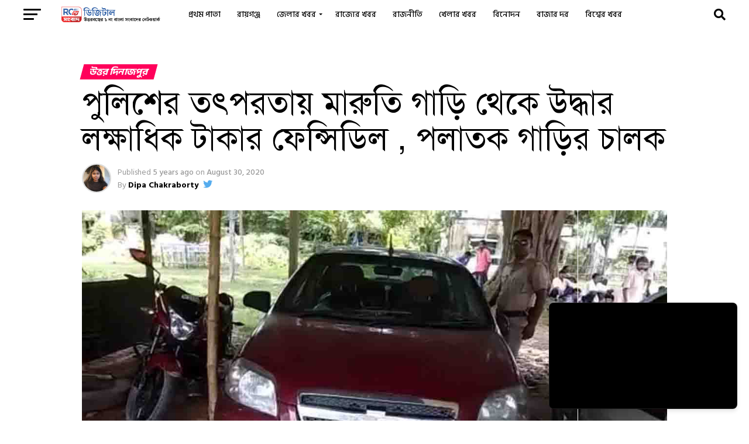

--- FILE ---
content_type: text/html; charset=UTF-8
request_url: https://rctvlive.in/police-recovered-fencidil-worth-lakhs-of-rupees-from-the-maruti-car-the-driver-of-the-fugitive-vehicle/
body_size: 56490
content:
<!DOCTYPE html>
<html lang="en-US" prefix="og: https://ogp.me/ns#">
<head>
<meta name="viewport" content="width=device-width, initial-scale=1.0">
<meta name="monetag" content="b0ac3383d89b00a42e331d9bbde91429">
<meta name="google-adsense-account" content="ca-pub-7753968899861748">
<meta name="facebook-domain-verification" content="57c0nx5bw7y5zui11z3cwa1doq79lf" />
<meta name='dailymotion-domain-verification' content='dmismj6gemsrekiru' />
<meta charset="UTF-8" >
<meta property="og:type" content="article" />
<meta property="og:image" content="https://rctvlive.in/wp-content/uploads/2020/08/phesidill.jpg" />
<meta name="twitter:image" content="https://rctvlive.in/wp-content/uploads/2020/08/phesidill.jpg" />
<meta property="og:url" content="https://rctvlive.in/police-recovered-fencidil-worth-lakhs-of-rupees-from-the-maruti-car-the-driver-of-the-fugitive-vehicle/" />
<meta property="og:title" content="পুলিশের তৎপরতায় মারুতি গাড়ি থেকে উদ্ধার লক্ষাধিক টাকার ফেন্সিডিল , পলাতক গাড়ির চালক" />
<meta property="og:description" content="নিজস্ব সংবাদদাতা , ইটাহার :  গোপন সূত্রে খবর পেয়ে প্রায় ৭০০ বোতল নিষিদ্ধ কফ সিরাপ বা ফেন্সিডিল বাজেয়াপ্ত করল ইটাহার থানার পুলিশ৷ এঘটনায় আটক করা হয়েছে একটি ছোটো মারুতি গাড়িও। রবিবার ভোর রাতে ইটাহার থানার চৌরাস্তা মোড় সংলগ্ন এলাকায় ৩৪ নম্বর জাতীয় সড়কে গোপন সূত্রে খবর পেয়ে নাকা চেকিং শুরু করে পুলিশ। সেই সময় রায়গঞ্জমুখী [&hellip;]" />
<meta name="twitter:card" content="summary_large_image">
<meta name="twitter:url" content="https://rctvlive.in/police-recovered-fencidil-worth-lakhs-of-rupees-from-the-maruti-car-the-driver-of-the-fugitive-vehicle/">
<meta name="twitter:title" content="পুলিশের তৎপরতায় মারুতি গাড়ি থেকে উদ্ধার লক্ষাধিক টাকার ফেন্সিডিল , পলাতক গাড়ির চালক">
<meta name="twitter:description" content="নিজস্ব সংবাদদাতা , ইটাহার :  গোপন সূত্রে খবর পেয়ে প্রায় ৭০০ বোতল নিষিদ্ধ কফ সিরাপ বা ফেন্সিডিল বাজেয়াপ্ত করল ইটাহার থানার পুলিশ৷ এঘটনায় আটক করা হয়েছে একটি ছোটো মারুতি গাড়িও। রবিবার ভোর রাতে ইটাহার থানার চৌরাস্তা মোড় সংলগ্ন এলাকায় ৩৪ নম্বর জাতীয় সড়কে গোপন সূত্রে খবর পেয়ে নাকা চেকিং শুরু করে পুলিশ। সেই সময় রায়গঞ্জমুখী [&hellip;]">
<meta name="description" content="নিজস্ব সংবাদদাতা , ইটাহার :  গোপন সূত্রে খবর পেয়ে প্রায় ৭০০ বোতল নিষিদ্ধ কফ সিরাপ বা ফেন্সিডিল বাজেয়াপ্ত করল ইটাহার থানার পুলিশ৷ এঘটনায় আটক করা হয়েছে একটি"/>
<meta name="robots" content="follow, index, max-snippet:-1, max-video-preview:-1, max-image-preview:large"/>
<meta property="og:locale" content="en_US" />
<meta property="og:type" content="article" />
<meta property="og:title" content="পুলিশের তৎপরতায় মারুতি গাড়ি থেকে উদ্ধার লক্ষাধিক টাকার ফেন্সিডিল , পলাতক গাড়ির চালক" />
<meta property="og:description" content="নিজস্ব সংবাদদাতা , ইটাহার :  গোপন সূত্রে খবর পেয়ে প্রায় ৭০০ বোতল নিষিদ্ধ কফ সিরাপ বা ফেন্সিডিল বাজেয়াপ্ত করল ইটাহার থানার পুলিশ৷ এঘটনায় আটক করা হয়েছে একটি" />
<meta property="og:url" content="https://rctvlive.in/police-recovered-fencidil-worth-lakhs-of-rupees-from-the-maruti-car-the-driver-of-the-fugitive-vehicle/" />
<meta property="og:site_name" content="RCTV Sangbad" />
<meta property="article:publisher" content="https://www.facebook.com/rctvsangbadrgj" />
<meta property="article:author" content="#" />
<meta property="article:tag" content="নিষিদ্ধ কফ সিরাপ" />
<meta property="article:tag" content="ফেন্সিডিল" />
<meta property="article:section" content="উত্তর দিনাজপুর" />
<meta property="fb:app_id" content="893074149541093" />
<meta property="og:image" content="https://rctvlive.in/wp-content/uploads/2020/08/phesidill.jpg" />
<meta property="og:image:secure_url" content="https://rctvlive.in/wp-content/uploads/2020/08/phesidill.jpg" />
<meta property="og:image:width" content="1200" />
<meta property="og:image:height" content="628" />
<meta property="og:image:alt" content="পুলিশের তৎপরতায় মারুতি গাড়ি থেকে উদ্ধার লক্ষাধিক টাকার ফেন্সিডিল , পলাতক গাড়ির চালক" />
<meta property="og:image:type" content="image/jpeg" />
<meta property="article:published_time" content="2020-08-30T15:05:53+05:30" />
<meta name="twitter:card" content="summary_large_image" />
<meta name="twitter:title" content="পুলিশের তৎপরতায় মারুতি গাড়ি থেকে উদ্ধার লক্ষাধিক টাকার ফেন্সিডিল , পলাতক গাড়ির চালক" />
<meta name="twitter:description" content="নিজস্ব সংবাদদাতা , ইটাহার :  গোপন সূত্রে খবর পেয়ে প্রায় ৭০০ বোতল নিষিদ্ধ কফ সিরাপ বা ফেন্সিডিল বাজেয়াপ্ত করল ইটাহার থানার পুলিশ৷ এঘটনায় আটক করা হয়েছে একটি" />
<meta name="twitter:site" content="@rctvsangbad" />
<meta name="twitter:creator" content="@rctvsangbad" />
<meta name="twitter:image" content="https://rctvlive.in/wp-content/uploads/2020/08/phesidill.jpg" />
<meta name="twitter:label1" content="Written by" />
<meta name="twitter:data1" content="Dipa Chakraborty" />
<meta name="twitter:label2" content="Time to read" />
<meta name="twitter:data2" content="1 minute" />
<meta name="generator" content="WordPress 6.9" />
<meta name="generator" content="Site Kit by Google 1.170.0" />
<meta name="generator" content="Elementor 3.34.2; features: e_font_icon_svg, additional_custom_breakpoints; settings: css_print_method-external, google_font-enabled, font_display-swap">
<meta name="msapplication-TileImage" content="https://rctvlive.in/wp-content/uploads/2025/08/cropped-rstd-270x270.png" />



<script id="bv-lazyload-images" data-cfasync="false" bv-exclude="true">var __defProp=Object.defineProperty;var __name=(target,value)=>__defProp(target,"name",{value,configurable:!0});var bv_lazyload_event_listener="load",bv_lazyload_events=["mousemove","click","keydown","wheel","touchmove","touchend"],bv_use_srcset_attr=!1,bv_style_observer,img_observer,picture_lazy_observer;bv_lazyload_event_listener=="load"?window.addEventListener("load",event=>{handle_lazyload_images()}):bv_lazyload_event_listener=="readystatechange"&&document.addEventListener("readystatechange",event=>{document.readyState==="interactive"&&handle_lazyload_images()});function add_lazyload_image_event_listeners(handle_lazyload_images2){bv_lazyload_events.forEach(function(event){document.addEventListener(event,handle_lazyload_images2,!0)})}__name(add_lazyload_image_event_listeners,"add_lazyload_image_event_listeners");function remove_lazyload_image_event_listeners(){bv_lazyload_events.forEach(function(event){document.removeEventListener(event,handle_lazyload_images,!0)})}__name(remove_lazyload_image_event_listeners,"remove_lazyload_image_event_listeners");function bv_replace_lazyloaded_image_url(element2){let src_value=element2.getAttribute("bv-data-src"),srcset_value=element2.getAttribute("bv-data-srcset"),currentSrc=element2.getAttribute("src");currentSrc&&currentSrc.startsWith("data:image/svg+xml")&&(bv_use_srcset_attr&&srcset_value&&element2.setAttribute("srcset",srcset_value),src_value&&element2.setAttribute("src",src_value))}__name(bv_replace_lazyloaded_image_url,"bv_replace_lazyloaded_image_url");function bv_replace_inline_style_image_url(element2){let bv_style_attr=element2.getAttribute("bv-data-style");if(console.log(bv_style_attr),bv_style_attr){let currentStyles=element2.getAttribute("style")||"",newStyle=currentStyles+(currentStyles?";":"")+bv_style_attr;element2.setAttribute("style",newStyle)}else console.log("BV_STYLE_ATTRIBUTE_NOT_FOUND : "+entry)}__name(bv_replace_inline_style_image_url,"bv_replace_inline_style_image_url");function handleLazyloadImages(entries){entries.map(entry2=>{entry2.isIntersecting&&(bv_replace_lazyloaded_image_url(entry2.target),img_observer.unobserve(entry2.target))})}__name(handleLazyloadImages,"handleLazyloadImages");function handleOnscreenInlineStyleImages(entries){entries.map(entry2=>{entry2.isIntersecting&&(bv_replace_inline_style_image_url(entry2.target),bv_style_observer.unobserve(entry2.target))})}__name(handleOnscreenInlineStyleImages,"handleOnscreenInlineStyleImages");function handlePictureTags(entries){entries.map(entry2=>{entry2.isIntersecting&&(bv_replace_picture_tag_url(entry2.target),picture_lazy_observer.unobserve(entry2.target))})}__name(handlePictureTags,"handlePictureTags");function bv_replace_picture_tag_url(element2){const child_elements=element2.children;for(let i=0;i<child_elements.length;i++){let child_elem=child_elements[i],_srcset=child_elem.getAttribute("bv-data-srcset"),_src=child_elem.getAttribute("bv-data-src");_srcset&&child_elem.setAttribute("srcset",_srcset),_src&&child_elem.setAttribute("src",_src),bv_replace_picture_tag_url(child_elem)}}__name(bv_replace_picture_tag_url,"bv_replace_picture_tag_url"),"IntersectionObserver"in window&&(bv_style_observer=new IntersectionObserver(handleOnscreenInlineStyleImages),img_observer=new IntersectionObserver(handleLazyloadImages),picture_lazy_observer=new IntersectionObserver(handlePictureTags));function handle_lazyload_images(){"IntersectionObserver"in window?(document.querySelectorAll(".bv-lazyload-bg-style").forEach(target_element=>{bv_style_observer.observe(target_element)}),document.querySelectorAll(".bv-lazyload-tag-img").forEach(img_element=>{img_observer.observe(img_element)}),document.querySelectorAll(".bv-lazyload-picture").forEach(picture_element=>{picture_lazy_observer.observe(picture_element)})):(document.querySelectorAll(".bv-lazyload-bg-style").forEach(target_element=>{bv_replace_inline_style_image_url(target_element)}),document.querySelectorAll(".bv-lazyload-tag-img").forEach(target_element=>{bv_replace_lazyloaded_image_url(target_element)}),document.querySelectorAll(".bv-lazyload-picture").forEach(picture_element=>{bv_replace_picture_tag_url(element)}))}__name(handle_lazyload_images,"handle_lazyload_images");
</script>

<script id="bv-dl-scripts-list" data-cfasync="false" bv-exclude="true">
var scriptAttrs = [{"attrs":{"src":"https:\/\/pagead2.googlesyndication.com\/pagead\/js\/adsbygoogle.js?client=ca-pub-7753968899861748","crossorigin":"anonymous","defer":true,"data-cfasync":false,"async":false,"bv_inline_delayed":false},"bv_unique_id":"O93Ip8E0ussOPtQ73O2L","reference":0},{"attrs":{"type":"application\/javascript","src":"https:\/\/news.google.com\/swg\/js\/v1\/swg-basic.js","defer":true,"data-cfasync":false,"async":false,"bv_inline_delayed":false},"bv_unique_id":"xd91ErKiFUNyn2UAtloe","reference":1},{"attrs":{"defer":true,"data-cfasync":false,"bv_inline_delayed":true,"type":"text\/javascript","async":false},"bv_unique_id":"fYHxkZh9iB5aVhJ8xnIp","reference":2},{"attrs":{"defer":true,"data-cfasync":false,"bv_inline_delayed":true,"type":"text\/javascript","async":false},"bv_unique_id":"GtC5HZ86vJ9VMJtMHpKE","reference":3},{"attrs":{"defer":true,"data-cfasync":false,"async":false,"src":"https:\/\/pagead2.googlesyndication.com\/pagead\/js\/adsbygoogle.js?client=ca-pub-9957976231222759","bv_inline_delayed":false},"bv_unique_id":"k2EzKtJivGhTvuiR53ZS","reference":4},{"attrs":{"type":"text\/javascript","src":"https:\/\/rctvlive.in\/wp-content\/uploads\/al_opt_content\/SCRIPT\/rctvlive.in\/.\/wp-includes\/js\/jquery\/6962675a5612b71d305aa45a\/6962675a5612b71d305aa45a-16cb9084c573484b0cbcd8b282b41204_jquery.min.js?ver=3.7.1","id":"jquery-core-js","defer":true,"data-cfasync":false,"async":false,"bv_inline_delayed":false},"bv_unique_id":"QWYTV7V2hjLoH0udsGbv","reference":5},{"attrs":{"type":"text\/javascript","src":"https:\/\/rctvlive.in\/wp-content\/uploads\/al_opt_content\/SCRIPT\/rctvlive.in\/.\/wp-includes\/js\/jquery\/6962675a5612b71d305aa45a\/6962675a5612b71d305aa45a-9ffeb32e2d9efbf8f70caabded242267_jquery-migrate.min.js?ver=3.4.1","id":"jquery-migrate-js","defer":true,"data-cfasync":false,"async":false,"bv_inline_delayed":false},"bv_unique_id":"oo3N98PG7AdXNZO3B10G","reference":6},{"attrs":{"type":"text\/javascript","src":"https:\/\/www.googletagmanager.com\/gtag\/js?id=GT-MR8CKSJT","id":"google_gtagjs-js","defer":true,"data-cfasync":false,"async":false,"bv_inline_delayed":false},"bv_unique_id":"iRAowbajlZuUmNBKOBE7","reference":7},{"attrs":{"type":"text\/javascript","id":"google_gtagjs-js-after","defer":true,"data-cfasync":false,"bv_inline_delayed":true,"async":false},"bv_unique_id":"hc2dq30UaxoK0cgv7THp","reference":8},{"attrs":{"defer":true,"data-cfasync":false,"bv_inline_delayed":true,"type":"text\/javascript","async":false},"bv_unique_id":"qcXsXpa4QILkkBjOxUQO","reference":9},{"attrs":{"type":"text\/javascript","defer":true,"data-cfasync":false,"bv_inline_delayed":true,"async":false},"bv_unique_id":"qHSgxO2ReFaNhAO5hOoZ","reference":10},{"attrs":{"defer":true,"data-cfasync":false,"async":false,"src":"https:\/\/pagead2.googlesyndication.com\/pagead\/js\/adsbygoogle.js?client=ca-pub-9957976231222759","bv_inline_delayed":false},"bv_unique_id":"5tAaC8COBd8vW4vMSqKe","reference":11},{"attrs":{"defer":true,"data-cfasync":false,"bv_inline_delayed":true,"type":"text\/javascript","async":false},"bv_unique_id":"TFJsWSqHJpnaBYGmqO2I","reference":12},{"attrs":{"defer":true,"data-cfasync":false,"async":false,"src":"https:\/\/pagead2.googlesyndication.com\/pagead\/js\/adsbygoogle.js?client=ca-pub-9957976231222759","bv_inline_delayed":false},"bv_unique_id":"f0Pe4M6JJubNwZL3aouy","reference":13},{"attrs":{"defer":true,"data-cfasync":false,"bv_inline_delayed":true,"type":"text\/javascript","async":false},"bv_unique_id":"eD0w8QM5Cdv5x8VJnsNc","reference":14},{"attrs":{"defer":true,"data-cfasync":false,"async":false,"bv_inline_delayed":true},"bv_unique_id":"tWSxCK6ccfWxxlkJklye","reference":15},{"attrs":{"defer":true,"data-cfasync":false,"async":false,"type":"text\/javascript","bv_inline_delayed":true},"bv_unique_id":"xXIIsFhajxNEbDBPH5pB","reference":16},{"attrs":{"src":"https:\/\/ajax.googleapis.com\/ajax\/libs\/jquery\/3.6.0\/jquery.min.js","defer":true,"data-cfasync":false,"async":false,"bv_inline_delayed":false},"bv_unique_id":"zkQjplNuFkGhYtp3sPCI","reference":17},{"attrs":{"src":"https:\/\/cdnjs.cloudflare.com\/ajax\/libs\/jspdf\/1.5.2\/jspdf.min.js","defer":true,"data-cfasync":false,"async":false,"bv_inline_delayed":false},"bv_unique_id":"ikhCdt61zaBk8ljAqRbL","reference":18},{"attrs":{"src":"https:\/\/cdnjs.cloudflare.com\/ajax\/libs\/html2canvas\/0.5.0-beta4\/html2canvas.min.js","defer":true,"data-cfasync":false,"async":false,"bv_inline_delayed":false},"bv_unique_id":"VUfmk245eUkE6UsTRvR7","reference":19},{"attrs":{"defer":true,"data-cfasync":false,"bv_inline_delayed":true,"type":"text\/javascript","async":false},"bv_unique_id":"sTVTsONM6A5dA40QXvpD","reference":20},{"attrs":{"defer":true,"data-cfasync":false,"bv_inline_delayed":true,"type":"text\/javascript","async":false},"bv_unique_id":"fwVFzGQeDwHiNs9LjZ9N","reference":21},{"attrs":{"type":"text\/javascript","src":"https:\/\/accounts.google.com\/gsi\/client","defer":true,"data-cfasync":false,"async":false,"bv_inline_delayed":false},"bv_unique_id":"Gi9DYS8b7Xui4zkhXRrE","reference":22},{"attrs":{"type":"text\/javascript","defer":true,"data-cfasync":false,"bv_inline_delayed":true,"async":false},"bv_unique_id":"DWM9Sq5fuCQ191gQD1WN","reference":23},{"attrs":{"type":"text\/javascript","src":"https:\/\/rctvlive.in\/wp-content\/uploads\/al_opt_content\/SCRIPT\/rctvlive.in\/.\/wp-includes\/js\/jquery\/ui\/6962675a5612b71d305aa45a\/6962675a5612b71d305aa45a-da215ae12b95b3aeeb2047667016c7f8_core.min.js?ver=1.13.3","id":"jquery-ui-core-js","defer":true,"data-cfasync":false,"async":false,"bv_inline_delayed":false},"bv_unique_id":"pbG6YCLlYvJ9xigig5Km","reference":24},{"attrs":{"type":"text\/javascript","src":"https:\/\/rctvlive.in\/wp-content\/uploads\/al_opt_content\/SCRIPT\/rctvlive.in\/.\/wp-content\/plugins\/zox-alp\/\/scripts\/6962675a5612b71d305aa45a\/6962675a5612b71d305aa45a-572ffbc4923d823f891cb3ce330e3d8a_jquery.sticky-kit.min.js?ver=6.9","id":"jquery-sticky-kit-js","defer":true,"data-cfasync":false,"async":false,"bv_inline_delayed":false},"bv_unique_id":"jDOJPZkMPr7SE8lVy3kW","reference":25},{"attrs":{"type":"text\/javascript","src":"https:\/\/rctvlive.in\/wp-content\/uploads\/al_opt_content\/SCRIPT\/rctvlive.in\/.\/wp-content\/plugins\/zox-alp\/\/scripts\/6962675a5612b71d305aa45a\/6962675a5612b71d305aa45a-a9001724a0b9f82073bf498d6c19d9c6_jquery.waypoints.min.js?ver=6.9","id":"jquery-waypoints-js","defer":true,"data-cfasync":false,"async":false,"bv_inline_delayed":false},"bv_unique_id":"HxopPwij1tD8YLmBP3uS","reference":26},{"attrs":{"type":"text\/javascript","src":"https:\/\/vjs.zencdn.net\/8.5.2\/video.min.js?ver=8.5.2","id":"videojs-js","defer":true,"data-cfasync":false,"async":false,"bv_inline_delayed":false},"bv_unique_id":"pUQpPSRmFhdQRSEedSAe","reference":27},{"attrs":{"type":"text\/javascript","src":"https:\/\/cdn.jsdelivr.net\/npm\/hls.js@1.4.12?ver=1.4.12","id":"hlsjs-js","defer":true,"data-cfasync":false,"async":false,"bv_inline_delayed":false},"bv_unique_id":"AuyLCJbVB4Ws07jK2VJw","reference":28},{"attrs":{"type":"text\/javascript","src":"https:\/\/www.youtube.com\/iframe_api","id":"youtube-api-js","defer":true,"data-cfasync":false,"async":false,"bv_inline_delayed":false},"bv_unique_id":"U5t241SVCAUDPNzs67ec","reference":29},{"attrs":{"type":"text\/javascript","id":"lfvp-script-js-extra","defer":true,"data-cfasync":false,"bv_inline_delayed":true,"async":false},"bv_unique_id":"gcfr2icBcl69IBxr9Aot","reference":30},{"attrs":{"type":"text\/javascript","src":"https:\/\/rctvlive.in\/wp-content\/uploads\/al_opt_content\/SCRIPT\/rctvlive.in\/.\/wp-content\/plugins\/Floating Video Player (Live, YouTube)\/assets\/js\/6962675a5612b71d305aa45a\/6962675a5612b71d305aa45a-a370e878935b66dd79c8d5094eb7baed_frontend.js?ver=1.0.0","id":"lfvp-script-js","defer":true,"data-cfasync":false,"async":false,"bv_inline_delayed":false},"bv_unique_id":"aUuvwkrcYYTD0Lq7NeuX","reference":31},{"attrs":{"type":"text\/javascript","src":"https:\/\/rctvlive.in\/wp-content\/uploads\/al_opt_content\/SCRIPT\/rctvlive.in\/.\/wp-content\/themes\/zox-news\/js\/6962675a5612b71d305aa45a\/6962675a5612b71d305aa45a-d41d8cd98f00b204e9800998ecf8427e_mvpcustom.js?ver=6.9","id":"mvp-custom-js","defer":true,"data-cfasync":false,"async":false,"bv_inline_delayed":false},"bv_unique_id":"hSdxhPmQxECYQ4H6NlAX","reference":32},{"attrs":{"type":"text\/javascript","id":"mvp-custom-js-after","defer":true,"data-cfasync":false,"bv_inline_delayed":true,"async":false},"bv_unique_id":"3i0lwfBvUE52lKfyOlV9","reference":33},{"attrs":{"type":"text\/javascript","src":"https:\/\/rctvlive.in\/wp-content\/uploads\/al_opt_content\/SCRIPT\/rctvlive.in\/.\/wp-content\/themes\/zox-news\/js\/6962675a5612b71d305aa45a\/6962675a5612b71d305aa45a-92b4221e6823207ae74b8751f9751fea_scripts.js?ver=6.9","id":"zoxnews-js","defer":true,"data-cfasync":false,"async":false,"bv_inline_delayed":false},"bv_unique_id":"YQxhvzlSNQNfTeJ530BL","reference":34},{"attrs":{"type":"text\/javascript","src":"https:\/\/rctvlive.in\/wp-content\/uploads\/al_opt_content\/SCRIPT\/rctvlive.in\/.\/wp-content\/themes\/zox-news\/js\/6962675a5612b71d305aa45a\/6962675a5612b71d305aa45a-04891b9267573e564c2c276fbf96d9cd_retina.js?ver=6.9","id":"retina-js","defer":true,"data-cfasync":false,"async":false,"bv_inline_delayed":false},"bv_unique_id":"V0goS2jHpk1pUJkfNtMZ","reference":35},{"attrs":{"defer":true,"data-cfasync":false,"async":false,"type":"text\/javascript","src":"https:\/\/rctvlive.in\/wp-content\/themes\/zox-news\/js\/flexslider.js?ver=6.9","id":"flexslider-js","bv_inline_delayed":false},"bv_unique_id":"wnW5l0vsaBLvmmSjvtHp","reference":36},{"attrs":{"type":"text\/javascript","src":"https:\/\/rctvlive.in\/wp-content\/uploads\/al_opt_content\/SCRIPT\/rctvlive.in\/.\/wp-content\/themes\/zox-news\/js\/6962675a5612b71d305aa45a\/6962675a5612b71d305aa45a-e5a32d6cc351e3befc1aaaf88cf863f8_jquery.infinitescroll.min.js?ver=6.9","id":"infinitescroll-js","defer":true,"data-cfasync":false,"async":false,"bv_inline_delayed":false},"bv_unique_id":"4bAWnVeGkjKmWpZroWUF","reference":37},{"attrs":{"defer":true,"data-cfasync":false,"async":false,"type":"text\/javascript","src":"https:\/\/rctvlive.in\/wp-content\/themes\/zox-news\/js\/alp.js?ver=6.9","id":"alp-js","bv_inline_delayed":false},"bv_unique_id":"jkmXMhF3JvdZsWgTwj8l","reference":38},{"attrs":{"type":"text\/javascript","src":"https:\/\/rctvlive.in\/wp-content\/uploads\/al_opt_content\/SCRIPT\/rctvlive.in\/.\/wp-includes\/js\/6962675a5612b71d305aa45a\/6962675a5612b71d305aa45a-e4a49df71f8b98c1d9f9d8fce74d89e8_comment-reply.min.js?ver=6.9","id":"comment-reply-js","data-wp-strategy":"async","fetchpriority":"low","defer":true,"data-cfasync":false,"async":false,"bv_inline_delayed":false},"bv_unique_id":"CYcHr1IpMpa43W0B1RcT","reference":39},{"attrs":{"type":"module","defer":true,"data-cfasync":false,"bv_inline_delayed":true,"async":false},"bv_unique_id":"F2ZzL6SLrnWrjD8IVIi9","reference":40},{"attrs":{"src":"data:text\/javascript;base64, [base64]","id":"bv-trigger-listener","type":"text\/javascript","defer":true,"async":false},"bv_unique_id":"d6fe9c24159ed4a27d224d91c70f8fdc","reference":100000000}];
</script>
<script id="bv-web-worker" type="javascript/worker" data-cfasync="false" bv-exclude="true">var __defProp=Object.defineProperty;var __name=(target,value)=>__defProp(target,"name",{value,configurable:!0});self.onmessage=function(e){var counter=e.data.fetch_urls.length;e.data.fetch_urls.forEach(function(fetch_url){loadUrl(fetch_url,function(){console.log("DONE: "+fetch_url),counter=counter-1,counter===0&&self.postMessage({status:"SUCCESS"})})})};async function loadUrl(fetch_url,callback){try{var request=new Request(fetch_url,{mode:"no-cors",redirect:"follow"});await fetch(request),callback()}catch(fetchError){console.log("Fetch Error loading URL:",fetchError);try{var xhr=new XMLHttpRequest;xhr.onerror=callback,xhr.onload=callback,xhr.responseType="blob",xhr.open("GET",fetch_url,!0),xhr.send()}catch(xhrError){console.log("XHR Error loading URL:",xhrError),callback()}}}__name(loadUrl,"loadUrl");
</script>
<script id="bv-web-worker-handler" data-cfasync="false" bv-exclude="true">var __defProp=Object.defineProperty;var __name=(target,value)=>__defProp(target,"name",{value,configurable:!0});if(typeof scriptAttrs<"u"&&Array.isArray(scriptAttrs)&&scriptAttrs.length>0){const lastElement=scriptAttrs[scriptAttrs.length-1];if(lastElement.attrs&&lastElement.attrs.id==="bv-trigger-listener"){var bv_custom_ready_state_value="loading";Object.defineProperty(document,"readyState",{get:__name(function(){return bv_custom_ready_state_value},"get"),set:__name(function(){},"set")})}}if(typeof scriptAttrs>"u"||!Array.isArray(scriptAttrs))var scriptAttrs=[];if(typeof linkStyleAttrs>"u"||!Array.isArray(linkStyleAttrs))var linkStyleAttrs=[];function isMobileDevice(){return window.innerWidth<=500}__name(isMobileDevice,"isMobileDevice");var js_dom_loaded=!1;document.addEventListener("DOMContentLoaded",()=>{js_dom_loaded=!0});const EVENTS=["mousemove","click","keydown","wheel","touchmove","touchend"];var scriptUrls=[],styleUrls=[],bvEventCalled=!1,workerFinished=!1,functionExec=!1,scriptsInjected=!1,stylesInjected=!1,bv_load_event_fired=!1,autoInjectTimerStarted=!1;const BV_AUTO_INJECT_ENABLED=!0,BV_DESKTOP_AUTO_INJECT_DELAY=1e3,BV_MOBILE_AUTO_INJECT_DELAY=1e4,BV_WORKER_TIMEOUT_DURATION=3e3;scriptAttrs.forEach((scriptAttr,index)=>{scriptAttr.attrs.src&&!scriptAttr.attrs.src.includes("data:text/javascript")&&(scriptUrls[index]=scriptAttr.attrs.src)}),linkStyleAttrs.forEach((linkAttr,index)=>{styleUrls[index]=linkAttr.attrs.href});var fetchUrls=scriptUrls.concat(styleUrls);function addEventListeners(bvEventHandler2){EVENTS.forEach(function(event){document.addEventListener(event,bvEventFired,!0),document.addEventListener(event,bvEventHandler2,!0)})}__name(addEventListeners,"addEventListeners");function removeEventListeners(){EVENTS.forEach(function(event){document.removeEventListener(event,bvEventHandler,!0)})}__name(removeEventListeners,"removeEventListeners");function bvEventFired(){bvEventCalled||(bvEventCalled=!0,workerFinished=!0)}__name(bvEventFired,"bvEventFired");function bvGetElement(attributes,element){Object.keys(attributes).forEach(function(attr){attr==="async"?element.async=attributes[attr]:attr==="innerHTML"?element.innerHTML=atob(attributes[attr]):element.setAttribute(attr,attributes[attr])})}__name(bvGetElement,"bvGetElement");function bvAddElement(attr,element){var attributes=attr.attrs;if(attributes.bv_inline_delayed){let bvScriptId=attr.bv_unique_id,bvScriptElement=document.querySelector("[bv_unique_id='"+bvScriptId+"']");bvScriptElement?(!attributes.innerHTML&&!attributes.src&&bvScriptElement.textContent.trim()!==""&&(attributes.src="data:text/javascript;base64, "+btoa(unescape(encodeURIComponent(bvScriptElement.textContent)))),bvGetElement(attributes,element),bvScriptElement.after(element)):console.log(`Script not found for ${bvScriptId}`)}else{bvGetElement(attributes,element);var templateId=attr.bv_unique_id,targetElement=document.querySelector("[id='"+templateId+"']");targetElement&&targetElement.after(element)}}__name(bvAddElement,"bvAddElement");function injectStyles(){if(stylesInjected){console.log("Styles already injected, skipping");return}stylesInjected=!0,document.querySelectorAll('style[type="bv_inline_delayed_css"], template[id]').forEach(element=>{if(element.tagName.toLowerCase()==="style"){var new_style=document.createElement("style");new_style.type="text/css",new_style.textContent=element.textContent,element.after(new_style),new_style.parentNode?element.remove():console.log("PARENT NODE NOT FOUND")}else if(element.tagName.toLowerCase()==="template"){var templateId=element.id,linkStyleAttr=linkStyleAttrs.find(attr=>attr.bv_unique_id===templateId);if(linkStyleAttr){var link=document.createElement("link");bvAddElement(linkStyleAttr,link),element.parentNode&&element.parentNode.replaceChild(link,element),console.log("EXTERNAL STYLE ADDED")}else console.log(`No linkStyleAttr found for template ID ${templateId}`)}}),linkStyleAttrs.forEach((linkStyleAttr,index)=>{console.log("STYLE ADDED");var element=document.createElement("link");bvAddElement(linkStyleAttr,element)})}__name(injectStyles,"injectStyles");function injectScripts(){if(scriptsInjected){console.log("Scripts already injected, skipping");return}scriptsInjected=!0;let last_script_element;scriptAttrs.forEach((scriptAttr,index)=>{if(bv_custom_ready_state_value==="loading"&&scriptAttr.attrs&&scriptAttr.attrs.is_first_defer_element===!0)if(last_script_element){const readyStateScript=document.createElement("script");readyStateScript.src="data:text/javascript;base64, "+btoa(unescape(encodeURIComponent("bv_custom_ready_state_value = 'interactive';"))),readyStateScript.async=!1,last_script_element.after(readyStateScript)}else bv_custom_ready_state_value="interactive",console.log('Ready state manually set to "interactive"');console.log("JS ADDED");var element=document.createElement("script");last_script_element=element,bvAddElement(scriptAttr,element)})}__name(injectScripts,"injectScripts");function bvEventHandler(){console.log("EVENT FIRED"),js_dom_loaded&&bvEventCalled&&workerFinished&&!functionExec&&(functionExec=!0,injectStyles(),injectScripts(),removeEventListeners())}__name(bvEventHandler,"bvEventHandler");function autoInjectScriptsAfterLoad(){js_dom_loaded&&workerFinished&&!scriptsInjected&&!stylesInjected&&(console.log("Auto-injecting styles and scripts after timer"),injectStyles(),injectScripts())}__name(autoInjectScriptsAfterLoad,"autoInjectScriptsAfterLoad");function startAutoInjectTimer(){if(BV_AUTO_INJECT_ENABLED&&!autoInjectTimerStarted&&bv_load_event_fired&&!bvEventCalled){autoInjectTimerStarted=!0;var delay=isMobileDevice()?BV_MOBILE_AUTO_INJECT_DELAY:BV_DESKTOP_AUTO_INJECT_DELAY;console.log("Starting auto-inject timer with delay: "+delay+"ms"),setTimeout(function(){autoInjectScriptsAfterLoad()},delay)}}__name(startAutoInjectTimer,"startAutoInjectTimer"),addEventListeners(bvEventHandler);var requestObject=window.URL||window.webkitURL,bvWorker=new Worker(requestObject.createObjectURL(new Blob([document.getElementById("bv-web-worker").textContent],{type:"text/javascript"})));bvWorker.onmessage=function(e){e.data.status==="SUCCESS"&&(console.log("WORKER_FINISHED"),workerFinished=!0,bvEventHandler(),startAutoInjectTimer())},addEventListener("load",()=>{bvEventHandler(),bv_call_fetch_urls(),bv_load_event_fired=!0});function bv_call_fetch_urls(){!bv_load_event_fired&&!workerFinished&&(bvWorker.postMessage({fetch_urls:fetchUrls}),bv_initiate_worker_timer())}__name(bv_call_fetch_urls,"bv_call_fetch_urls"),setTimeout(function(){bv_call_fetch_urls()},5e3);function bv_initiate_worker_timer(){setTimeout(function(){workerFinished||(console.log("WORKER_TIMEDOUT"),workerFinished=!0,bvWorker.terminate()),bvEventHandler(),startAutoInjectTimer()},BV_WORKER_TIMEOUT_DURATION)}__name(bv_initiate_worker_timer,"bv_initiate_worker_timer");
</script>

	<template id="O93Ip8E0ussOPtQ73O2L"></template>
	<template id="xd91ErKiFUNyn2UAtloe"></template>
<script type="bv_inline_delayed_js" bv_unique_id="fYHxkZh9iB5aVhJ8xnIp" defer="1" data-cfasync="" bv_inline_delayed="1" async="">(self.SWG_BASIC = self.SWG_BASIC || []).push( basicSubscriptions => {
    basicSubscriptions.init({
      type: "NewsArticle",
      isPartOfType: ["Product"],
      isPartOfProductId: "CAowzdO5DA:openaccess",
      clientOptions: { theme: "light", lang: "en-GB" },
    });
  });</script>
	
	
	
	
<script type="bv_inline_delayed_js" bv_unique_id="GtC5HZ86vJ9VMJtMHpKE" defer="1" data-cfasync="" bv_inline_delayed="1" async="">!function(f,b,e,v,n,t,s)
  {if(f.fbq)return;n=f.fbq=function(){n.callMethod?
  n.callMethod.apply(n,arguments):n.queue.push(arguments)};
  if(!f._fbq)f._fbq=n;n.push=n;n.loaded=!0;n.version='2.0';
  n.queue=[];t=b.createElement(e);t.async=!0;
  t.src=v;s=b.getElementsByTagName(e)[0];
  s.parentNode.insertBefore(t,s)}(window, document,'script',
  'https://connect.facebook.net/en_US/fbevents.js');
  fbq('init', '539037300959203');
  fbq('track', 'PageView');</script>


	
<template id="k2EzKtJivGhTvuiR53ZS"></template>


<link rel="pingback" href="https://rctvlive.in/xmlrpc.php" />

					
		
	








<title>পুলিশের তৎপরতায় মারুতি গাড়ি থেকে উদ্ধার লক্ষাধিক টাকার ফেন্সিডিল , পলাতক গাড়ির চালক</title>


<link rel="canonical" href="https://rctvlive.in/police-recovered-fencidil-worth-lakhs-of-rupees-from-the-maruti-car-the-driver-of-the-fugitive-vehicle/" />





























<script type="application/ld+json" class="rank-math-schema">{"@context":"https://schema.org","@graph":[{"@type":"Place","@id":"https://rctvlive.in/#place","address":{"@type":"PostalAddress","streetAddress":"Indraprastha Hotel","addressLocality":"Raiganj","addressRegion":"West Bengal","postalCode":"733134","addressCountry":"IN"}},{"@type":"Organization","@id":"https://rctvlive.in/#organization","name":"RCTV Sangbad","url":"https://rctvlive.in","sameAs":["https://www.facebook.com/rctvsangbadrgj","https://twitter.com/rctvsangbad","https://www.youtube.com/channel/UCfZ8GwZk1uEkRhVTeNRpSOA","https://en.wikipedia.org/wiki/RCTV_Sangbad"],"email":"ads@rctvlive.in","address":{"@type":"PostalAddress","streetAddress":"Indraprastha Hotel","addressLocality":"Raiganj","addressRegion":"West Bengal","postalCode":"733134","addressCountry":"IN"},"logo":{"@type":"ImageObject","@id":"https://rctvlive.in/#logo","url":"https://rctvlive.in/wp-content/uploads/2025/08/cropped-rstd.png","contentUrl":"https://rctvlive.in/wp-content/uploads/2025/08/cropped-rstd.png","caption":"RCTV Sangbad","inLanguage":"en-US","width":"512","height":"512"},"contactPoint":[{"@type":"ContactPoint","telephone":"+91 6297290341","contactType":"technical support"}],"description":"RCTV Sangbad broadcasts a daily 24-hour news bulletin. It mainly covers local news in North Bengal and focuses on national and international issues. Now, RCTV Sangbad Shows Digitally on YouTube. RCTV Sangbad launched its Digital News website as RCTVLIVE.IN","legalName":"Raiganj Cable TV Private Limited","location":{"@id":"https://rctvlive.in/#place"}},{"@type":"WebSite","@id":"https://rctvlive.in/#website","url":"https://rctvlive.in","name":"RCTV Sangbad","publisher":{"@id":"https://rctvlive.in/#organization"},"inLanguage":"en-US"},{"@type":"ImageObject","@id":"https://rctvlive.in/wp-content/uploads/2020/08/phesidill.jpg","url":"https://rctvlive.in/wp-content/uploads/2020/08/phesidill.jpg","width":"1200","height":"628","inLanguage":"en-US"},{"@type":"BreadcrumbList","@id":"https://rctvlive.in/police-recovered-fencidil-worth-lakhs-of-rupees-from-the-maruti-car-the-driver-of-the-fugitive-vehicle/#breadcrumb","itemListElement":[{"@type":"ListItem","position":"1","item":{"@id":"https://rctvlive.in","name":"Home"}},{"@type":"ListItem","position":"2","item":{"@id":"https://rctvlive.in/police-recovered-fencidil-worth-lakhs-of-rupees-from-the-maruti-car-the-driver-of-the-fugitive-vehicle/","name":"\u09aa\u09c1\u09b2\u09bf\u09b6\u09c7\u09b0 \u09a4\u09ce\u09aa\u09b0\u09a4\u09be\u09df \u09ae\u09be\u09b0\u09c1\u09a4\u09bf \u0997\u09be\u09dc\u09bf \u09a5\u09c7\u0995\u09c7 \u0989\u09a6\u09cd\u09a7\u09be\u09b0 \u09b2\u0995\u09cd\u09b7\u09be\u09a7\u09bf\u0995 \u099f\u09be\u0995\u09be\u09b0 \u09ab\u09c7\u09a8\u09cd\u09b8\u09bf\u09a1\u09bf\u09b2 , \u09aa\u09b2\u09be\u09a4\u0995 \u0997\u09be\u09dc\u09bf\u09b0 \u099a\u09be\u09b2\u0995"}}]},{"@type":"WebPage","@id":"https://rctvlive.in/police-recovered-fencidil-worth-lakhs-of-rupees-from-the-maruti-car-the-driver-of-the-fugitive-vehicle/#webpage","url":"https://rctvlive.in/police-recovered-fencidil-worth-lakhs-of-rupees-from-the-maruti-car-the-driver-of-the-fugitive-vehicle/","name":"\u09aa\u09c1\u09b2\u09bf\u09b6\u09c7\u09b0 \u09a4\u09ce\u09aa\u09b0\u09a4\u09be\u09df \u09ae\u09be\u09b0\u09c1\u09a4\u09bf \u0997\u09be\u09dc\u09bf \u09a5\u09c7\u0995\u09c7 \u0989\u09a6\u09cd\u09a7\u09be\u09b0 \u09b2\u0995\u09cd\u09b7\u09be\u09a7\u09bf\u0995 \u099f\u09be\u0995\u09be\u09b0 \u09ab\u09c7\u09a8\u09cd\u09b8\u09bf\u09a1\u09bf\u09b2 , \u09aa\u09b2\u09be\u09a4\u0995 \u0997\u09be\u09dc\u09bf\u09b0 \u099a\u09be\u09b2\u0995","datePublished":"2020-08-30T15:05:53+05:30","dateModified":"2020-08-30T15:05:53+05:30","isPartOf":{"@id":"https://rctvlive.in/#website"},"primaryImageOfPage":{"@id":"https://rctvlive.in/wp-content/uploads/2020/08/phesidill.jpg"},"inLanguage":"en-US","breadcrumb":{"@id":"https://rctvlive.in/police-recovered-fencidil-worth-lakhs-of-rupees-from-the-maruti-car-the-driver-of-the-fugitive-vehicle/#breadcrumb"}},{"@type":"Person","@id":"https://rctvlive.in/author/rcsuperadmin/","name":"Dipa Chakraborty","url":"https://rctvlive.in/author/rcsuperadmin/","image":{"@type":"ImageObject","@id":"https://rctvlive.in/wp-content/uploads/2025/08/Dipa-Chakraborty-150x150.jpg?v=1756459798","url":"https://rctvlive.in/wp-content/uploads/2025/08/Dipa-Chakraborty-150x150.jpg?v=1756459798","caption":"Dipa Chakraborty","inLanguage":"en-US"},"sameAs":["#","https://twitter.com/#"],"worksFor":{"@id":"https://rctvlive.in/#organization"}},{"@type":"NewsArticle","headline":"\u09aa\u09c1\u09b2\u09bf\u09b6\u09c7\u09b0 \u09a4\u09ce\u09aa\u09b0\u09a4\u09be\u09df \u09ae\u09be\u09b0\u09c1\u09a4\u09bf \u0997\u09be\u09dc\u09bf \u09a5\u09c7\u0995\u09c7 \u0989\u09a6\u09cd\u09a7\u09be\u09b0 \u09b2\u0995\u09cd\u09b7\u09be\u09a7\u09bf\u0995 \u099f\u09be\u0995\u09be\u09b0 \u09ab\u09c7\u09a8\u09cd\u09b8\u09bf\u09a1\u09bf\u09b2 , \u09aa\u09b2\u09be\u09a4\u0995 \u0997\u09be\u09dc\u09bf\u09b0 \u099a\u09be\u09b2\u0995","datePublished":"2020-08-30T15:05:53+05:30","dateModified":"2020-08-30T15:05:53+05:30","author":{"@id":"https://rctvlive.in/author/rcsuperadmin/","name":"Dipa Chakraborty"},"publisher":{"@id":"https://rctvlive.in/#organization"},"description":"\u09a8\u09bf\u099c\u09b8\u09cd\u09ac \u09b8\u0982\u09ac\u09be\u09a6\u09a6\u09be\u09a4\u09be , \u0987\u099f\u09be\u09b9\u09be\u09b0 :\u00a0 \u0997\u09cb\u09aa\u09a8 \u09b8\u09c2\u09a4\u09cd\u09b0\u09c7 \u0996\u09ac\u09b0 \u09aa\u09c7\u09df\u09c7 \u09aa\u09cd\u09b0\u09be\u09df \u09ed\u09e6\u09e6 \u09ac\u09cb\u09a4\u09b2 \u09a8\u09bf\u09b7\u09bf\u09a6\u09cd\u09a7 \u0995\u09ab \u09b8\u09bf\u09b0\u09be\u09aa \u09ac\u09be \u09ab\u09c7\u09a8\u09cd\u09b8\u09bf\u09a1\u09bf\u09b2 \u09ac\u09be\u099c\u09c7\u09df\u09be\u09aa\u09cd\u09a4 \u0995\u09b0\u09b2 \u0987\u099f\u09be\u09b9\u09be\u09b0 \u09a5\u09be\u09a8\u09be\u09b0 \u09aa\u09c1\u09b2\u09bf\u09b6\u09f7 \u098f\u0998\u099f\u09a8\u09be\u09df \u0986\u099f\u0995 \u0995\u09b0\u09be \u09b9\u09df\u09c7\u099b\u09c7 \u098f\u0995\u099f\u09bf","name":"\u09aa\u09c1\u09b2\u09bf\u09b6\u09c7\u09b0 \u09a4\u09ce\u09aa\u09b0\u09a4\u09be\u09df \u09ae\u09be\u09b0\u09c1\u09a4\u09bf \u0997\u09be\u09dc\u09bf \u09a5\u09c7\u0995\u09c7 \u0989\u09a6\u09cd\u09a7\u09be\u09b0 \u09b2\u0995\u09cd\u09b7\u09be\u09a7\u09bf\u0995 \u099f\u09be\u0995\u09be\u09b0 \u09ab\u09c7\u09a8\u09cd\u09b8\u09bf\u09a1\u09bf\u09b2 , \u09aa\u09b2\u09be\u09a4\u0995 \u0997\u09be\u09dc\u09bf\u09b0 \u099a\u09be\u09b2\u0995","@id":"https://rctvlive.in/police-recovered-fencidil-worth-lakhs-of-rupees-from-the-maruti-car-the-driver-of-the-fugitive-vehicle/#richSnippet","isPartOf":{"@id":"https://rctvlive.in/police-recovered-fencidil-worth-lakhs-of-rupees-from-the-maruti-car-the-driver-of-the-fugitive-vehicle/#webpage"},"image":{"@id":"https://rctvlive.in/wp-content/uploads/2020/08/phesidill.jpg"},"inLanguage":"en-US","mainEntityOfPage":{"@id":"https://rctvlive.in/police-recovered-fencidil-worth-lakhs-of-rupees-from-the-maruti-car-the-driver-of-the-fugitive-vehicle/#webpage"}}]}</script>


<link rel='dns-prefetch' href='//vjs.zencdn.net' />
<link rel='dns-prefetch' href='//cdn.jsdelivr.net' />
<link rel='dns-prefetch' href='//www.youtube.com' />
<link rel='dns-prefetch' href='//www.googletagmanager.com' />
<link rel='dns-prefetch' href='//ajax.googleapis.com' />
<link rel='dns-prefetch' href='//fonts.googleapis.com' />
<link rel="alternate" type="application/rss+xml" title="RCTV Sangbad &raquo; Feed" href="https://rctvlive.in/feed/" />
<link rel="alternate" type="application/rss+xml" title="RCTV Sangbad &raquo; Comments Feed" href="https://rctvlive.in/comments/feed/" />
<link rel="alternate" title="oEmbed (JSON)" type="application/json+oembed" href="https://rctvlive.in/wp-json/oembed/1.0/embed?url=https%3A%2F%2Frctvlive.in%2Fpolice-recovered-fencidil-worth-lakhs-of-rupees-from-the-maruti-car-the-driver-of-the-fugitive-vehicle%2F" />
<link rel="alternate" title="oEmbed (XML)" type="text/xml+oembed" href="https://rctvlive.in/wp-json/oembed/1.0/embed?url=https%3A%2F%2Frctvlive.in%2Fpolice-recovered-fencidil-worth-lakhs-of-rupees-from-the-maruti-car-the-driver-of-the-fugitive-vehicle%2F&#038;format=xml" />
<style id='wp-img-auto-sizes-contain-inline-css' type='text/css'>
img:is([sizes=auto i],[sizes^="auto," i]){contain-intrinsic-size:3000px 1500px}
/*# sourceURL=wp-img-auto-sizes-contain-inline-css */
</style>
<style id='wp-emoji-styles-inline-css' type='text/css'>

	img.wp-smiley, img.emoji {
		display: inline !important;
		border: none !important;
		box-shadow: none !important;
		height: 1em !important;
		width: 1em !important;
		margin: 0 0.07em !important;
		vertical-align: -0.1em !important;
		background: none !important;
		padding: 0 !important;
	}
/*# sourceURL=wp-emoji-styles-inline-css */
</style>
<link rel='stylesheet' id='ql-jquery-ui-css' href='//ajax.googleapis.com/ajax/libs/jqueryui/1.12.1/themes/smoothness/jquery-ui.css?ver=6.9' type='text/css' media='all' />
<link rel='stylesheet' id='videojs-css' href='https://vjs.zencdn.net/8.5.2/video-js.css?ver=6.9' type='text/css' media='all' />
<link rel='stylesheet' id='lfvp-style-css' href='https://rctvlive.in/wp-content/plugins/Floating%20Video%20Player%20(Live,%20YouTube)/assets/css/frontend.css?ver=1.0.0' type='text/css' media='all' />
<link rel='stylesheet' id='mvp-custom-style-css' href='https://rctvlive.in/wp-content/themes/zox-news/style.css?ver=6.9' type='text/css' media='all' />
<style id='mvp-custom-style-inline-css' type='text/css'>


#mvp-wallpaper {
	background: url() no-repeat 50% 0;
	}

#mvp-foot-copy a {
	color: #0be6af;
	}

#mvp-content-main p a,
#mvp-content-main ul a,
#mvp-content-main ol a,
.mvp-post-add-main p a,
.mvp-post-add-main ul a,
.mvp-post-add-main ol a {
	box-shadow: inset 0 -4px 0 #0be6af;
	}

#mvp-content-main p a:hover,
#mvp-content-main ul a:hover,
#mvp-content-main ol a:hover,
.mvp-post-add-main p a:hover,
.mvp-post-add-main ul a:hover,
.mvp-post-add-main ol a:hover {
	background: #0be6af;
	}

a,
a:visited,
.post-info-name a,
.woocommerce .woocommerce-breadcrumb a {
	color: #ff005b;
	}

#mvp-side-wrap a:hover {
	color: #ff005b;
	}

.mvp-fly-top:hover,
.mvp-vid-box-wrap,
ul.mvp-soc-mob-list li.mvp-soc-mob-com {
	background: #0be6af;
	}

nav.mvp-fly-nav-menu ul li.menu-item-has-children:after,
.mvp-feat1-left-wrap span.mvp-cd-cat,
.mvp-widget-feat1-top-story span.mvp-cd-cat,
.mvp-widget-feat2-left-cont span.mvp-cd-cat,
.mvp-widget-dark-feat span.mvp-cd-cat,
.mvp-widget-dark-sub span.mvp-cd-cat,
.mvp-vid-wide-text span.mvp-cd-cat,
.mvp-feat2-top-text span.mvp-cd-cat,
.mvp-feat3-main-story span.mvp-cd-cat,
.mvp-feat3-sub-text span.mvp-cd-cat,
.mvp-feat4-main-text span.mvp-cd-cat,
.woocommerce-message:before,
.woocommerce-info:before,
.woocommerce-message:before {
	color: #0be6af;
	}

#searchform input,
.mvp-authors-name {
	border-bottom: 1px solid #0be6af;
	}

.mvp-fly-top:hover {
	border-top: 1px solid #0be6af;
	border-left: 1px solid #0be6af;
	border-bottom: 1px solid #0be6af;
	}

.woocommerce .widget_price_filter .ui-slider .ui-slider-handle,
.woocommerce #respond input#submit.alt,
.woocommerce a.button.alt,
.woocommerce button.button.alt,
.woocommerce input.button.alt,
.woocommerce #respond input#submit.alt:hover,
.woocommerce a.button.alt:hover,
.woocommerce button.button.alt:hover,
.woocommerce input.button.alt:hover {
	background-color: #0be6af;
	}

.woocommerce-error,
.woocommerce-info,
.woocommerce-message {
	border-top-color: #0be6af;
	}

ul.mvp-feat1-list-buts li.active span.mvp-feat1-list-but,
span.mvp-widget-home-title,
span.mvp-post-cat,
span.mvp-feat1-pop-head {
	background: #ff005b;
	}

.woocommerce span.onsale {
	background-color: #ff005b;
	}

.mvp-widget-feat2-side-more-but,
.woocommerce .star-rating span:before,
span.mvp-prev-next-label,
.mvp-cat-date-wrap .sticky {
	color: #ff005b !important;
	}

#mvp-main-nav-top,
#mvp-fly-wrap,
.mvp-soc-mob-right,
#mvp-main-nav-small-cont {
	background: #000000;
	}

#mvp-main-nav-small .mvp-fly-but-wrap span,
#mvp-main-nav-small .mvp-search-but-wrap span,
.mvp-nav-top-left .mvp-fly-but-wrap span,
#mvp-fly-wrap .mvp-fly-but-wrap span {
	background: #555555;
	}

.mvp-nav-top-right .mvp-nav-search-but,
span.mvp-fly-soc-head,
.mvp-soc-mob-right i,
#mvp-main-nav-small span.mvp-nav-search-but,
#mvp-main-nav-small .mvp-nav-menu ul li a  {
	color: #555555;
	}

#mvp-main-nav-small .mvp-nav-menu ul li.menu-item-has-children a:after {
	border-color: #555555 transparent transparent transparent;
	}

#mvp-nav-top-wrap span.mvp-nav-search-but:hover,
#mvp-main-nav-small span.mvp-nav-search-but:hover {
	color: #0be6af;
	}

#mvp-nav-top-wrap .mvp-fly-but-wrap:hover span,
#mvp-main-nav-small .mvp-fly-but-wrap:hover span,
span.mvp-woo-cart-num:hover {
	background: #0be6af;
	}

#mvp-main-nav-bot-cont {
	background: #ffffff;
	}

#mvp-nav-bot-wrap .mvp-fly-but-wrap span,
#mvp-nav-bot-wrap .mvp-search-but-wrap span {
	background: #000000;
	}

#mvp-nav-bot-wrap span.mvp-nav-search-but,
#mvp-nav-bot-wrap .mvp-nav-menu ul li a {
	color: #000000;
	}

#mvp-nav-bot-wrap .mvp-nav-menu ul li.menu-item-has-children a:after {
	border-color: #000000 transparent transparent transparent;
	}

.mvp-nav-menu ul li:hover a {
	border-bottom: 5px solid #0be6af;
	}

#mvp-nav-bot-wrap .mvp-fly-but-wrap:hover span {
	background: #0be6af;
	}

#mvp-nav-bot-wrap span.mvp-nav-search-but:hover {
	color: #0be6af;
	}

body,
.mvp-feat1-feat-text p,
.mvp-feat2-top-text p,
.mvp-feat3-main-text p,
.mvp-feat3-sub-text p,
#searchform input,
.mvp-author-info-text,
span.mvp-post-excerpt,
.mvp-nav-menu ul li ul.sub-menu li a,
nav.mvp-fly-nav-menu ul li a,
.mvp-ad-label,
span.mvp-feat-caption,
.mvp-post-tags a,
.mvp-post-tags a:visited,
span.mvp-author-box-name a,
#mvp-author-box-text p,
.mvp-post-gallery-text p,
ul.mvp-soc-mob-list li span,
#comments,
h3#reply-title,
h2.comments,
#mvp-foot-copy p,
span.mvp-fly-soc-head,
.mvp-post-tags-header,
span.mvp-prev-next-label,
span.mvp-post-add-link-but,
#mvp-comments-button a,
#mvp-comments-button span.mvp-comment-but-text,
.woocommerce ul.product_list_widget span.product-title,
.woocommerce ul.product_list_widget li a,
.woocommerce #reviews #comments ol.commentlist li .comment-text p.meta,
.woocommerce div.product p.price,
.woocommerce div.product p.price ins,
.woocommerce div.product p.price del,
.woocommerce ul.products li.product .price del,
.woocommerce ul.products li.product .price ins,
.woocommerce ul.products li.product .price,
.woocommerce #respond input#submit,
.woocommerce a.button,
.woocommerce button.button,
.woocommerce input.button,
.woocommerce .widget_price_filter .price_slider_amount .button,
.woocommerce span.onsale,
.woocommerce-review-link,
#woo-content p.woocommerce-result-count,
.woocommerce div.product .woocommerce-tabs ul.tabs li a,
a.mvp-inf-more-but,
span.mvp-cont-read-but,
span.mvp-cd-cat,
span.mvp-cd-date,
.mvp-feat4-main-text p,
span.mvp-woo-cart-num,
span.mvp-widget-home-title2,
.wp-caption,
#mvp-content-main p.wp-caption-text,
.gallery-caption,
.mvp-post-add-main p.wp-caption-text,
#bbpress-forums,
#bbpress-forums p,
.protected-post-form input,
#mvp-feat6-text p {
	font-family: 'Hind Siliguri', sans-serif;
	font-display: swap;
	}

.mvp-blog-story-text p,
span.mvp-author-page-desc,
#mvp-404 p,
.mvp-widget-feat1-bot-text p,
.mvp-widget-feat2-left-text p,
.mvp-flex-story-text p,
.mvp-search-text p,
#mvp-content-main p,
.mvp-post-add-main p,
#mvp-content-main ul li,
#mvp-content-main ol li,
.rwp-summary,
.rwp-u-review__comment,
.mvp-feat5-mid-main-text p,
.mvp-feat5-small-main-text p,
#mvp-content-main .wp-block-button__link,
.wp-block-audio figcaption,
.wp-block-video figcaption,
.wp-block-embed figcaption,
.wp-block-verse pre,
pre.wp-block-verse {
	font-family: 'Anek Bangla', sans-serif;
	font-display: swap;
	}

.mvp-nav-menu ul li a,
#mvp-foot-menu ul li a {
	font-family: 'Hind Siliguri', sans-serif;
	font-display: swap;
	}


.mvp-feat1-sub-text h2,
.mvp-feat1-pop-text h2,
.mvp-feat1-list-text h2,
.mvp-widget-feat1-top-text h2,
.mvp-widget-feat1-bot-text h2,
.mvp-widget-dark-feat-text h2,
.mvp-widget-dark-sub-text h2,
.mvp-widget-feat2-left-text h2,
.mvp-widget-feat2-right-text h2,
.mvp-blog-story-text h2,
.mvp-flex-story-text h2,
.mvp-vid-wide-more-text p,
.mvp-prev-next-text p,
.mvp-related-text,
.mvp-post-more-text p,
h2.mvp-authors-latest a,
.mvp-feat2-bot-text h2,
.mvp-feat3-sub-text h2,
.mvp-feat3-main-text h2,
.mvp-feat4-main-text h2,
.mvp-feat5-text h2,
.mvp-feat5-mid-main-text h2,
.mvp-feat5-small-main-text h2,
.mvp-feat5-mid-sub-text h2,
#mvp-feat6-text h2,
.alp-related-posts-wrapper .alp-related-post .post-title {
	font-family: 'Noto Serif Bengali', sans-serif;
	font-display: swap;
	}

.mvp-feat2-top-text h2,
.mvp-feat1-feat-text h2,
h1.mvp-post-title,
h1.mvp-post-title-wide,
.mvp-drop-nav-title h4,
#mvp-content-main blockquote p,
.mvp-post-add-main blockquote p,
#mvp-content-main p.has-large-font-size,
#mvp-404 h1,
#woo-content h1.page-title,
.woocommerce div.product .product_title,
.woocommerce ul.products li.product h3,
.alp-related-posts .current .post-title {
	font-family: 'Noto Serif Bengali', sans-serif;
	font-display: swap;
	}

span.mvp-feat1-pop-head,
.mvp-feat1-pop-text:before,
span.mvp-feat1-list-but,
span.mvp-widget-home-title,
.mvp-widget-feat2-side-more,
span.mvp-post-cat,
span.mvp-page-head,
h1.mvp-author-top-head,
.mvp-authors-name,
#mvp-content-main h1,
#mvp-content-main h2,
#mvp-content-main h3,
#mvp-content-main h4,
#mvp-content-main h5,
#mvp-content-main h6,
.woocommerce .related h2,
.woocommerce div.product .woocommerce-tabs .panel h2,
.woocommerce div.product .product_title,
.mvp-feat5-side-list .mvp-feat1-list-img:after {
	font-family: 'Anek Bangla', sans-serif;
	font-display: swap;
	}

	

	#mvp-main-nav-top {
		background: #fff;
		padding: 15px 0 0;
		}
	#mvp-fly-wrap,
	.mvp-soc-mob-right,
	#mvp-main-nav-small-cont {
		background: #fff;
		}
	#mvp-main-nav-small .mvp-fly-but-wrap span,
	#mvp-main-nav-small .mvp-search-but-wrap span,
	.mvp-nav-top-left .mvp-fly-but-wrap span,
	#mvp-fly-wrap .mvp-fly-but-wrap span {
		background: #000;
		}
	.mvp-nav-top-right .mvp-nav-search-but,
	span.mvp-fly-soc-head,
	.mvp-soc-mob-right i,
	#mvp-main-nav-small span.mvp-nav-search-but,
	#mvp-main-nav-small .mvp-nav-menu ul li a  {
		color: #000;
		}
	#mvp-main-nav-small .mvp-nav-menu ul li.menu-item-has-children a:after {
		border-color: #000 transparent transparent transparent;
		}
	.mvp-feat1-feat-text h2,
	h1.mvp-post-title,
	.mvp-feat2-top-text h2,
	.mvp-feat3-main-text h2,
	#mvp-content-main blockquote p,
	.mvp-post-add-main blockquote p {
		font-family: 'Anton', sans-serif;
		font-weight: 400;
		letter-spacing: normal;
		}
	.mvp-feat1-feat-text h2,
	.mvp-feat2-top-text h2,
	.mvp-feat3-main-text h2 {
		line-height: 1;
		text-transform: uppercase;
		}
		

	span.mvp-nav-soc-but,
	ul.mvp-fly-soc-list li a,
	span.mvp-woo-cart-num {
		background: rgba(0,0,0,.8);
		}
	span.mvp-woo-cart-icon {
		color: rgba(0,0,0,.8);
		}
	nav.mvp-fly-nav-menu ul li,
	nav.mvp-fly-nav-menu ul li ul.sub-menu {
		border-top: 1px solid rgba(0,0,0,.1);
		}
	nav.mvp-fly-nav-menu ul li a {
		color: #000;
		}
	.mvp-drop-nav-title h4 {
		color: #000;
		}
		

	#mvp-main-body-wrap {
		padding-top: 20px;
		}
	#mvp-feat2-wrap,
	#mvp-feat4-wrap,
	#mvp-post-feat-img-wide,
	#mvp-vid-wide-wrap {
		margin-top: -20px;
		}
	@media screen and (max-width: 479px) {
		#mvp-main-body-wrap {
			padding-top: 15px;
			}
		#mvp-feat2-wrap,
		#mvp-feat4-wrap,
		#mvp-post-feat-img-wide,
		#mvp-vid-wide-wrap {
			margin-top: -15px;
			}
		}
		

	.mvp-nav-links {
		display: none;
		}
		

	.mvp-alp-side {
		display: none;
	}
	.mvp-alp-soc-reg {
		display: block;
	}
	.mvp-auto-post-grid {
		grid-template-columns: 100%;
		margin: 30px auto 0;
		max-width: 1000px;
	}
	.mvp-auto-post-main #mvp-content-body {
		float: none;
		margin: 0 auto;
		max-width: 740px;
	}
		
/*# sourceURL=mvp-custom-style-inline-css */
</style>
<link rel='stylesheet' id='mvp-reset-css' href='https://rctvlive.in/wp-content/themes/zox-news/css/reset.css?ver=6.9' type='text/css' media='all' />
<link rel='stylesheet' id='fontawesome-css' href='https://rctvlive.in/wp-content/themes/zox-news/font-awesome/css/all.css?ver=6.9' type='text/css' media='all' />
<link rel='stylesheet' id='mvp-fonts-css' href='//fonts.googleapis.com/css?family=Roboto%3A300%2C400%2C700%2C900%7COswald%3A400%2C700%7CAdvent+Pro%3A700%7COpen+Sans%3A700%7CAnton%3A400Noto+Serif+Bengali%3A100%2C200%2C300%2C400%2C500%2C600%2C700%2C800%2C900%7CNoto+Serif+Bengali%3A100%2C200%2C300%2C400%2C500%2C600%2C700%2C800%2C900%7CAnek+Bangla%3A100%2C200%2C300%2C400%2C500%2C600%2C700%2C800%2C900%7CHind+Siliguri%3A100%2C200%2C300%2C400%2C500%2C600%2C700%2C800%2C900%7CAnek+Bangla%3A100%2C200%2C300%2C400%2C500%2C600%2C700%2C800%2C900%7CHind+Siliguri%3A100%2C200%2C300%2C400%2C500%2C600%2C700%2C800%2C900%26subset%3Dlatin%2Clatin-ext%2Ccyrillic%2Ccyrillic-ext%2Cgreek-ext%2Cgreek%2Cvietnamese%26display%3Dswap' type='text/css' media='all' />
<link rel='stylesheet' id='mvp-media-queries-css' href='https://rctvlive.in/wp-content/themes/zox-news/css/media-queries.css?ver=6.9' type='text/css' media='all' />
<template id="QWYTV7V2hjLoH0udsGbv"></template>
<template id="oo3N98PG7AdXNZO3B10G"></template>



<template id="iRAowbajlZuUmNBKOBE7"></template>
<script type="bv_inline_delayed_js" bv_unique_id="hc2dq30UaxoK0cgv7THp" id="google_gtagjs-js-after" defer="1" data-cfasync="" bv_inline_delayed="1" async="">/* <![CDATA[ */
window.dataLayer = window.dataLayer || [];function gtag(){dataLayer.push(arguments);}
gtag("set","linker",{"domains":["rctvlive.in"]});
gtag("js", new Date());
gtag("set", "developer_id.dZTNiMT", true);
gtag("config", "GT-MR8CKSJT");
 window._googlesitekit = window._googlesitekit || {}; window._googlesitekit.throttledEvents = []; window._googlesitekit.gtagEvent = (name, data) => { var key = JSON.stringify( { name, data } ); if ( !! window._googlesitekit.throttledEvents[ key ] ) { return; } window._googlesitekit.throttledEvents[ key ] = true; setTimeout( () => { delete window._googlesitekit.throttledEvents[ key ]; }, 5 ); gtag( "event", name, { ...data, event_source: "site-kit" } ); }; 
//# sourceURL=google_gtagjs-js-after
/* ]]> */</script>
<link rel="https://api.w.org/" href="https://rctvlive.in/wp-json/" /><link rel="alternate" title="JSON" type="application/json" href="https://rctvlive.in/wp-json/wp/v2/posts/635" /><link rel="EditURI" type="application/rsd+xml" title="RSD" href="https://rctvlive.in/xmlrpc.php?rsd" />

<link rel='shortlink' href='https://rctvlive.in/?p=635' />
<link href="https://rctvlive.in/wp-content/plugins/bangla-web-fonts/solaiman-lipi/font.css" rel="stylesheet">		<style>
			body, article, h1, h2, h3, h4, h5, h6, textarea, input, select, .topbar, .main-menu, .breadcrumb, .copyrights-area, form span.required {
				font-family: 'SolaimanLipi', Arial, sans-serif !important;
			}
		</style>
	        <style>
            :root {
                --tpg-primary-color: #dd0000;
                --tpg-secondary-color: #0654c4;
                --tpg-primary-light: #c4d0ff
            }

                        body .rt-tpg-container .rt-loading,
            body #bottom-script-loader .rt-ball-clip-rotate {
                color: #0367bf !important;
            }

                    </style>
		            <style>
                .rt-container-fluid {
                    position: relative;
                }

                .rt-tpg-container .tpg-pre-loader {
                    position: relative;
                    overflow: hidden;
                }

                .rt-tpg-container .rt-loading-overlay {
                    opacity: 0;
                    visibility: hidden;
                    position: absolute;
                    top: 0;
                    left: 0;
                    width: 100%;
                    height: 100%;
                    z-index: 1;
                    background-color: #fff;
                }

                .rt-tpg-container .rt-loading {
                    color: var(--tpg-primary-color);
                    position: absolute;
                    top: 40%;
                    left: 50%;
                    margin-left: -16px;
                    z-index: 2;
                    opacity: 0;
                    visibility: hidden;
                }

                .rt-tpg-container .tpg-pre-loader .rt-loading-overlay {
                    opacity: 0.8;
                    visibility: visible;
                }

                .tpg-carousel-main .tpg-pre-loader .rt-loading-overlay {
                    opacity: 1;
                }

                .rt-tpg-container .tpg-pre-loader .rt-loading {
                    opacity: 1;
                    visibility: visible;
                }


                #bottom-script-loader {
                    position: absolute;
                    width: calc(100% + 60px);
                    height: calc(100% + 60px);
                    z-index: 999;
                    background: rgba(255, 255, 255, 0.95);
                    margin: -30px;
                }

                #bottom-script-loader .rt-ball-clip-rotate {
                    color: var(--tpg-primary-color);
                    position: absolute;
                    top: 80px;
                    left: 50%;
                    margin-left: -16px;
                    z-index: 2;
                }

                .tpg-el-main-wrapper.loading {
                    min-height: 300px;
                    transition: 0.4s;
                }

                .tpg-el-main-wrapper.loading::before {
                    width: 32px;
                    height: 32px;
                    display: inline-block;
                    float: none;
                    border: 2px solid currentColor;
                    background: transparent;
                    border-bottom-color: transparent;
                    border-radius: 100%;
                    -webkit-animation: ball-clip-rotate 0.75s linear infinite;
                    -moz-animation: ball-clip-rotate 0.75s linear infinite;
                    -o-animation: ball-clip-rotate 0.75s linear infinite;
                    animation: ball-clip-rotate 0.75s linear infinite;
                    left: 50%;
                    top: 50%;
                    position: absolute;
                    z-index: 9999999999;
                    color: red;
                }


                .rt-tpg-container .slider-main-wrapper,
                .tpg-el-main-wrapper .slider-main-wrapper {
                    opacity: 0;
                }

                .md-modal {
                    visibility: hidden;
                }

                .md-modal.md-show {
                    visibility: visible;
                }

                .builder-content.content-invisible {
                    visibility: hidden;
                }

                .rt-tpg-container > *:not(.bottom-script-loader, .slider-main-wrapper) {
                    opacity: 0;
                }

                .rt-popup-content .rt-tpg-container > *:not(.bottom-script-loader, .slider-main-wrapper) {
                    opacity: 1;
                }

            </style>

            <script type="bv_inline_delayed_js" bv_unique_id="qcXsXpa4QILkkBjOxUQO" defer="1" data-cfasync="" bv_inline_delayed="1" async="">jQuery(document).ready(function () {
                    setTimeout(function () {
                        jQuery('.rt-tpg-container > *:not(.bottom-script-loader, .slider-main-wrapper)').animate({ 'opacity': 1 })
                    }, 100)
                })

                jQuery(window).on('elementor/frontend/init', function () {
                    if (elementorFrontend.isEditMode()) {
                        elementorFrontend.hooks.addAction('frontend/element_ready/widget', function () {
                            jQuery('.rt-tpg-container > *:not(.bottom-script-loader, .slider-main-wrapper)').animate({ 'opacity': 1 })
                        })
                    }
                })</script>
		
			<style>
				.e-con.e-parent:nth-of-type(n+4):not(.e-lazyloaded):not(.e-no-lazyload),
				.e-con.e-parent:nth-of-type(n+4):not(.e-lazyloaded):not(.e-no-lazyload) * {
					background-image: none !important;
				}
				@media screen and (max-height: 1024px) {
					.e-con.e-parent:nth-of-type(n+3):not(.e-lazyloaded):not(.e-no-lazyload),
					.e-con.e-parent:nth-of-type(n+3):not(.e-lazyloaded):not(.e-no-lazyload) * {
						background-image: none !important;
					}
				}
				@media screen and (max-height: 640px) {
					.e-con.e-parent:nth-of-type(n+2):not(.e-lazyloaded):not(.e-no-lazyload),
					.e-con.e-parent:nth-of-type(n+2):not(.e-lazyloaded):not(.e-no-lazyload) * {
						background-image: none !important;
					}
				}
			</style>
			

<script type="bv_inline_delayed_js" bv_unique_id="qHSgxO2ReFaNhAO5hOoZ" defer="1" data-cfasync="" bv_inline_delayed="1" async="">/* <![CDATA[ */

			( function( w, d, s, l, i ) {
				w[l] = w[l] || [];
				w[l].push( {'gtm.start': new Date().getTime(), event: 'gtm.js'} );
				var f = d.getElementsByTagName( s )[0],
					j = d.createElement( s ), dl = l != 'dataLayer' ? '&l=' + l : '';
				j.async = true;
				j.src = 'https://www.googletagmanager.com/gtm.js?id=' + i + dl;
				f.parentNode.insertBefore( j, f );
			} )( window, document, 'script', 'dataLayer', 'GTM-N2QVHFMV' );
			
/* ]]> */</script>


<link rel="icon" href="https://rctvlive.in/wp-content/uploads/2025/08/cropped-rstd-32x32.png" sizes="32x32" />
<link rel="icon" href="https://rctvlive.in/wp-content/uploads/2025/08/cropped-rstd-192x192.png" sizes="192x192" />
<link rel="apple-touch-icon" href="https://rctvlive.in/wp-content/uploads/2025/08/cropped-rstd-180x180.png" />

</head>
<body class="wp-singular post-template-default single single-post postid-635 single-format-standard wp-custom-logo wp-embed-responsive wp-theme-zox-news rttpg rttpg-7.8.8 radius-frontend rttpg-body-wrap elementor-default elementor-kit-27128">
	<div id="mvp-fly-wrap">
	<div id="mvp-fly-menu-top" class="left relative">
		<div class="mvp-fly-top-out left relative">
			<div class="mvp-fly-top-in">
				<div id="mvp-fly-logo" class="left relative">
											<a href="https://rctvlive.in/"><img src="[data-uri]" alt="RCTV Sangbad" data-rjs="2" /></a>
									</div>
			</div>
			<div class="mvp-fly-but-wrap mvp-fly-but-menu mvp-fly-but-click">
				<span></span>
				<span></span>
				<span></span>
				<span></span>
			</div>
		</div>
	</div>
	<div id="mvp-fly-menu-wrap">
		<nav class="mvp-fly-nav-menu left relative">
			<div class="menu-main-menu-container"><ul id="menu-main-menu" class="menu"><li id="menu-item-10" class="menu-item menu-item-type-custom menu-item-object-custom menu-item-home menu-item-10"><a href="https://rctvlive.in/">প্রথম পাতা</a></li>
<li id="menu-item-23" class="menu-item menu-item-type-taxonomy menu-item-object-category menu-item-23"><a href="https://rctvlive.in/%e0%a6%b0%e0%a6%be%e0%a7%9f%e0%a6%97%e0%a6%9e%e0%a7%8d%e0%a6%9c/">রায়গঞ্জ</a></li>
<li id="menu-item-13" class="menu-item menu-item-type-taxonomy menu-item-object-category menu-item-has-children menu-item-13"><a href="https://rctvlive.in/%e0%a6%9c%e0%a7%87%e0%a6%b2%e0%a6%be%e0%a6%b0-%e0%a6%96%e0%a6%ac%e0%a6%b0/">জেলার খবর</a>
<ul class="sub-menu">
	<li id="menu-item-11" class="menu-item menu-item-type-taxonomy menu-item-object-category current-post-ancestor current-menu-parent current-post-parent menu-item-11"><a href="https://rctvlive.in/%e0%a6%89%e0%a6%a4%e0%a7%8d%e0%a6%a4%e0%a6%b0-%e0%a6%a6%e0%a6%bf%e0%a6%a8%e0%a6%be%e0%a6%9c%e0%a6%aa%e0%a7%81%e0%a6%b0/">উত্তর দিনাজপুর</a></li>
	<li id="menu-item-14" class="menu-item menu-item-type-taxonomy menu-item-object-category menu-item-14"><a href="https://rctvlive.in/%e0%a6%a6%e0%a6%95%e0%a7%8d%e0%a6%b7%e0%a6%bf%e0%a6%a3-%e0%a6%a6%e0%a6%bf%e0%a6%a8%e0%a6%be%e0%a6%9c%e0%a6%aa%e0%a7%81%e0%a6%b0/">দক্ষিণ দিনাজপুর</a></li>
	<li id="menu-item-20" class="menu-item menu-item-type-taxonomy menu-item-object-category menu-item-20"><a href="https://rctvlive.in/%e0%a6%ae%e0%a6%be%e0%a6%b2%e0%a6%a6%e0%a6%be/">মালদা</a></li>
</ul>
</li>
<li id="menu-item-22" class="menu-item menu-item-type-taxonomy menu-item-object-category menu-item-22"><a href="https://rctvlive.in/%e0%a6%b0%e0%a6%be%e0%a6%9c%e0%a7%8d%e0%a6%af%e0%a7%87%e0%a6%b0-%e0%a6%96%e0%a6%ac%e0%a6%b0/">রাজ্যের খবর</a></li>
<li id="menu-item-21" class="menu-item menu-item-type-taxonomy menu-item-object-category menu-item-21"><a href="https://rctvlive.in/%e0%a6%b0%e0%a6%be%e0%a6%9c%e0%a6%a8%e0%a7%80%e0%a6%a4%e0%a6%bf/">রাজনীতি</a></li>
<li id="menu-item-12" class="menu-item menu-item-type-taxonomy menu-item-object-category menu-item-12"><a href="https://rctvlive.in/%e0%a6%96%e0%a7%87%e0%a6%b2%e0%a6%be%e0%a6%b0-%e0%a6%96%e0%a6%ac%e0%a6%b0/">খেলার খবর</a></li>
<li id="menu-item-16" class="menu-item menu-item-type-taxonomy menu-item-object-category menu-item-16"><a href="https://rctvlive.in/%e0%a6%ac%e0%a6%bf%e0%a6%a8%e0%a7%8b%e0%a6%a6%e0%a6%a8/">বিনোদন</a></li>
<li id="menu-item-15" class="menu-item menu-item-type-taxonomy menu-item-object-category menu-item-15"><a href="https://rctvlive.in/%e0%a6%ac%e0%a6%be%e0%a6%9c%e0%a6%be%e0%a6%b0-%e0%a6%a6%e0%a6%b0/">বাজার দর</a></li>
<li id="menu-item-18" class="menu-item menu-item-type-taxonomy menu-item-object-category menu-item-18"><a href="https://rctvlive.in/%e0%a6%ac%e0%a6%bf%e0%a6%b6%e0%a7%8d%e0%a6%ac%e0%a7%87%e0%a6%b0-%e0%a6%96%e0%a6%ac%e0%a6%b0/">বিশ্বের খবর</a></li>
</ul></div>		</nav>
	</div>
	<div id="mvp-fly-soc-wrap">
		<span class="mvp-fly-soc-head">Connect with us</span>
		<ul class="mvp-fly-soc-list left relative">
							<li><a href="https://www.facebook.com/rctvsangbadrgj" target="_blank" class="fab fa-facebook-f"></a></li>
																<li><a href="https://www.instagram.com/rctvsangbad/" target="_blank" class="fab fa-instagram"></a></li>
													<li><a href="https://www.youtube.com/@rctvsangbad" target="_blank" class="fab fa-youtube"></a></li>
											</ul>
	</div>
</div>	<div id="mvp-site" class="left relative">
		<div id="mvp-search-wrap">
			<div id="mvp-search-box">
				<form method="get" id="searchform" action="https://rctvlive.in/">
	<input type="text" name="s" id="s" value="Search" onfocus='if (this.value == "Search") { this.value = ""; }' onblur='if (this.value == "") { this.value = "Search"; }' />
	<input type="hidden" id="searchsubmit" value="Search" />
</form>			</div>
			<div class="mvp-search-but-wrap mvp-search-click">
				<span></span>
				<span></span>
			</div>
		</div>
				<div id="mvp-site-wall" class="left relative">
											<div id="mvp-leader-wrap">
					<template id="k2EzKtJivGhTvuiR53ZS"></template>

<ins class="adsbygoogle"
     style="display:block"
     data-ad-client="ca-pub-9957976231222759"
     data-ad-slot="9064492602"
     data-ad-format="auto"
     data-full-width-responsive="true"></ins>
<script type="bv_inline_delayed_js" bv_unique_id="TFJsWSqHJpnaBYGmqO2I" defer="1" data-cfasync="" bv_inline_delayed="1" async="">(adsbygoogle = window.adsbygoogle || []).push({});</script>				</div>
										<div id="mvp-site-main" class="left relative">
			<header id="mvp-main-head-wrap" class="left relative">
									<nav id="mvp-main-nav-wrap" class="left relative">
						<div id="mvp-main-nav-small" class="left relative">
							<div id="mvp-main-nav-small-cont" class="left">
								<div class="mvp-main-box">
									<div id="mvp-nav-small-wrap">
										<div class="mvp-nav-small-right-out left">
											<div class="mvp-nav-small-right-in">
												<div class="mvp-nav-small-cont left">
													<div class="mvp-nav-small-left-out right">
														<div id="mvp-nav-small-left" class="left relative">
															<div class="mvp-fly-but-wrap mvp-fly-but-click left relative">
																<span></span>
																<span></span>
																<span></span>
																<span></span>
															</div>
														</div>
														<div class="mvp-nav-small-left-in">
															<div class="mvp-nav-small-mid left">
																<div class="mvp-nav-small-logo left relative">
																																			<a href="https://rctvlive.in/"><img src="[data-uri]" alt="RCTV Sangbad" data-rjs="2" /></a>
																																																				<h2 class="mvp-logo-title">RCTV Sangbad</h2>
																																	</div>
																<div class="mvp-nav-small-mid-right left">
																																			<div class="mvp-drop-nav-title left">
																			<h4>পুলিশের তৎপরতায় মারুতি গাড়ি থেকে উদ্ধার লক্ষাধিক টাকার ফেন্সিডিল , পলাতক গাড়ির চালক</h4>
																		</div>
																																		<div class="mvp-nav-menu left">
																		<div class="menu-main-menu-container"><ul id="menu-main-menu-1" class="menu"><li class="menu-item menu-item-type-custom menu-item-object-custom menu-item-home menu-item-10"><a href="https://rctvlive.in/">প্রথম পাতা</a></li>
<li class="menu-item menu-item-type-taxonomy menu-item-object-category menu-item-23 mvp-mega-dropdown"><a href="https://rctvlive.in/%e0%a6%b0%e0%a6%be%e0%a7%9f%e0%a6%97%e0%a6%9e%e0%a7%8d%e0%a6%9c/">রায়গঞ্জ</a><div class="mvp-mega-dropdown"><div class="mvp-main-box"><ul class="mvp-mega-list"><li><a href="https://rctvlive.in/a-tragic-road-accident-in-karandighi-a-tenth-grade-student-died-after-being-crushed-under-the-wheels-of-a-truck/"><div class="mvp-mega-img"><img bv-data-src="https://rctvlive.in/wp-content/uploads/2026/01/ghbvh-7-400x240.jpg?v=1767601277"  width="400" height="240" src="data:image/svg+xml,%3Csvg%20xmlns='http://www.w3.org/2000/svg'%20viewBox='0%200%20400%20240'%3E%3C/svg%3E" class="attachment-mvp-mid-thumb size-mvp-mid-thumb wp-post-image bv-tag-attr-replace bv-lazyload-tag-img"   alt="" decoding="async" bv-data-srcset="https://rctvlive.in/wp-content/uploads/2026/01/ghbvh-7-400x240.jpg?v=1767601277 400w, https://rctvlive.in/wp-content/uploads/2026/01/ghbvh-7-590x354.jpg?v=1767601277 590w"  sizes="(max-width: 400px) 100vw, 400px" /></div><p>করনদিঘিতে মর্মান্তিক পথ দুর্ঘটনা! লরির চাকায় পিষ্ট হয়ে মৃত্যু দ্বাদশ শ্রেণির ছাত্রীর</p></a></li><li><a href="https://rctvlive.in/a-young-trinamool-leader-was-murdered-in-raiganj-on-new-years-eve-two-people-have-been-arrested/"><div class="mvp-mega-img"><img bv-data-src="https://rctvlive.in/wp-content/uploads/2026/01/RCTV-2025-10-24T134442.415-8-17-20-19-32-10-17-10-11-10-1-18-17-19-16-13-11-4-24-6-1-400x240.jpg?v=1767249949"  width="400" height="240" src="data:image/svg+xml,%3Csvg%20xmlns='http://www.w3.org/2000/svg'%20viewBox='0%200%20400%20240'%3E%3C/svg%3E" class="attachment-mvp-mid-thumb size-mvp-mid-thumb wp-post-image bv-tag-attr-replace bv-lazyload-tag-img"   alt="" decoding="async" bv-data-srcset="https://rctvlive.in/wp-content/uploads/2026/01/RCTV-2025-10-24T134442.415-8-17-20-19-32-10-17-10-11-10-1-18-17-19-16-13-11-4-24-6-1-400x240.jpg?v=1767249949 400w, https://rctvlive.in/wp-content/uploads/2026/01/RCTV-2025-10-24T134442.415-8-17-20-19-32-10-17-10-11-10-1-18-17-19-16-13-11-4-24-6-1-1000x600.jpg?v=1767249949 1000w, https://rctvlive.in/wp-content/uploads/2026/01/RCTV-2025-10-24T134442.415-8-17-20-19-32-10-17-10-11-10-1-18-17-19-16-13-11-4-24-6-1-590x354.jpg?v=1767249949 590w"  sizes="(max-width: 400px) 100vw, 400px" /></div><p>বর্ষবরণের রাতে রায়গঞ্জে খুন যুব তৃণমূল নেতা, গ্রেফতার দু’জন</p></a></li><li><a href="https://rctvlive.in/bjp-booth-president-injured-in-clash-over-temple-land-in-raiganj-police-begin-investigation/"><div class="mvp-mega-img"><img bv-data-src="https://rctvlive.in/wp-content/uploads/2025/12/RCTV-2025-10-24T134442.415-8-17-20-19-32-15-400x240.jpg?v=1765279847"  width="400" height="240" src="data:image/svg+xml,%3Csvg%20xmlns='http://www.w3.org/2000/svg'%20viewBox='0%200%20400%20240'%3E%3C/svg%3E" class="attachment-mvp-mid-thumb size-mvp-mid-thumb wp-post-image bv-tag-attr-replace bv-lazyload-tag-img"   alt="" decoding="async" bv-data-srcset="https://rctvlive.in/wp-content/uploads/2025/12/RCTV-2025-10-24T134442.415-8-17-20-19-32-15-400x240.jpg?v=1765279847 400w, https://rctvlive.in/wp-content/uploads/2025/12/RCTV-2025-10-24T134442.415-8-17-20-19-32-15-1000x600.jpg?v=1765279847 1000w, https://rctvlive.in/wp-content/uploads/2025/12/RCTV-2025-10-24T134442.415-8-17-20-19-32-15-590x354.jpg?v=1765279847 590w"  sizes="(max-width: 400px) 100vw, 400px" /></div><p>মন্দিরের জমি নিয়ে সংঘর্ষে আহত রায়গঞ্জে বিজেপি বুথ সভাপতি! পুলিশের তদন্ত শুরু</p></a></li><li><a href="https://rctvlive.in/raiganj-mla-krishna-kalyanis-controversial-comment-on-the-price-of-womens-votes-has-stirred-up-state-politics/"><div class="mvp-mega-img"><img bv-data-src="https://rctvlive.in/wp-content/uploads/2025/12/RCTV-2025-10-24T134442.415-8-17-20-19-32-11-400x240.jpg?v=1765274386"  width="400" height="240" src="data:image/svg+xml,%3Csvg%20xmlns='http://www.w3.org/2000/svg'%20viewBox='0%200%20400%20240'%3E%3C/svg%3E" class="attachment-mvp-mid-thumb size-mvp-mid-thumb wp-post-image bv-tag-attr-replace bv-lazyload-tag-img"   alt="" decoding="async" bv-data-srcset="https://rctvlive.in/wp-content/uploads/2025/12/RCTV-2025-10-24T134442.415-8-17-20-19-32-11-400x240.jpg?v=1765274386 400w, https://rctvlive.in/wp-content/uploads/2025/12/RCTV-2025-10-24T134442.415-8-17-20-19-32-11-1000x600.jpg?v=1765274386 1000w, https://rctvlive.in/wp-content/uploads/2025/12/RCTV-2025-10-24T134442.415-8-17-20-19-32-11-590x354.jpg?v=1765274386 590w"  sizes="(max-width: 400px) 100vw, 400px" /></div><p>রায়গঞ্জ বিধায়ক কৃষ্ণ কল্যাণীর বিতর্কিত মহিলাদের ভোটের দাম মন্তব্যে, সরগরম রাজ্য রাজনীতি</p></a></li><li><a href="https://rctvlive.in/lawyer-kidnapped-in-raiganj-in-broad-daylight-lawyers-protest-on-the-streets/"><div class="mvp-mega-img"><img bv-data-src="https://rctvlive.in/wp-content/uploads/2025/12/RCTV-2025-10-24T134442.415-8-17-4-400x240.jpg?v=1764920316"  width="400" height="240" src="data:image/svg+xml,%3Csvg%20xmlns='http://www.w3.org/2000/svg'%20viewBox='0%200%20400%20240'%3E%3C/svg%3E" class="attachment-mvp-mid-thumb size-mvp-mid-thumb wp-post-image bv-tag-attr-replace bv-lazyload-tag-img"   alt="" decoding="async" bv-data-srcset="https://rctvlive.in/wp-content/uploads/2025/12/RCTV-2025-10-24T134442.415-8-17-4-400x240.jpg?v=1764920316 400w, https://rctvlive.in/wp-content/uploads/2025/12/RCTV-2025-10-24T134442.415-8-17-4-1000x600.jpg?v=1764920316 1000w, https://rctvlive.in/wp-content/uploads/2025/12/RCTV-2025-10-24T134442.415-8-17-4-590x354.jpg?v=1764920316 590w"  sizes="(max-width: 400px) 100vw, 400px" /></div><p>দিনদুপুরে রায়গঞ্জে আইনজীবী অপহরণ! আইনজীবীদের রাস্তায় বিক্ষোভ</p></a></li></ul></div></div></li>
<li class="menu-item menu-item-type-taxonomy menu-item-object-category menu-item-has-children menu-item-13 mvp-mega-dropdown"><a href="https://rctvlive.in/%e0%a6%9c%e0%a7%87%e0%a6%b2%e0%a6%be%e0%a6%b0-%e0%a6%96%e0%a6%ac%e0%a6%b0/">জেলার খবর</a><div class="mvp-mega-dropdown"><div class="mvp-main-box"><ul class="mvp-mega-list"><li><a href="https://rctvlive.in/a-tragic-road-accident-in-karandighi-a-tenth-grade-student-died-after-being-crushed-under-the-wheels-of-a-truck/"><div class="mvp-mega-img"><img bv-data-src="https://rctvlive.in/wp-content/uploads/2026/01/ghbvh-7-400x240.jpg?v=1767601277"  width="400" height="240" src="data:image/svg+xml,%3Csvg%20xmlns='http://www.w3.org/2000/svg'%20viewBox='0%200%20400%20240'%3E%3C/svg%3E" class="attachment-mvp-mid-thumb size-mvp-mid-thumb wp-post-image bv-tag-attr-replace bv-lazyload-tag-img"   alt="" decoding="async" bv-data-srcset="https://rctvlive.in/wp-content/uploads/2026/01/ghbvh-7-400x240.jpg?v=1767601277 400w, https://rctvlive.in/wp-content/uploads/2026/01/ghbvh-7-590x354.jpg?v=1767601277 590w"  sizes="(max-width: 400px) 100vw, 400px" /></div><p>করনদিঘিতে মর্মান্তিক পথ দুর্ঘটনা! লরির চাকায় পিষ্ট হয়ে মৃত্যু দ্বাদশ শ্রেণির ছাত্রীর</p></a></li><li><a href="https://rctvlive.in/former-bjp-leader-from-islampur-chandan-seth-passes-away-mp-kartik-chandra-pal-expresses-condolences/"><div class="mvp-mega-img"><img bv-data-src="https://rctvlive.in/wp-content/uploads/2025/11/image-18-400x240.jpg?v=1762065973"  width="400" height="240" src="data:image/svg+xml,%3Csvg%20xmlns='http://www.w3.org/2000/svg'%20viewBox='0%200%20400%20240'%3E%3C/svg%3E" class="attachment-mvp-mid-thumb size-mvp-mid-thumb wp-post-image bv-tag-attr-replace bv-lazyload-tag-img"   alt="" decoding="async" bv-data-srcset="https://rctvlive.in/wp-content/uploads/2025/11/image-18-400x240.jpg?v=1762065973 400w, https://rctvlive.in/wp-content/uploads/2025/11/image-18-1000x600.jpg?v=1762065973 1000w, https://rctvlive.in/wp-content/uploads/2025/11/image-18-590x354.jpg?v=1762065973 590w"  sizes="(max-width: 400px) 100vw, 400px" /></div><p>ইসলামপুরের প্রাক্তন বিজেপি নেতা চন্দন শেঠ প্রয়াত, শোকজ্ঞাপন সাংসদ কার্তিক চন্দ্র পালের</p></a></li><li><a href="https://rctvlive.in/darjeeling-mahakal-temple-dress-code-for-women-controversy-2025/"><div class="mvp-mega-img"><img bv-data-src="https://rctvlive.in/wp-content/uploads/2025/10/Mahakal-400x240.jpg?v=1761793450"  width="400" height="240" src="data:image/svg+xml,%3Csvg%20xmlns='http://www.w3.org/2000/svg'%20viewBox='0%200%20400%20240'%3E%3C/svg%3E" class="attachment-mvp-mid-thumb size-mvp-mid-thumb wp-post-image bv-tag-attr-replace bv-lazyload-tag-img"   alt="" decoding="async" bv-data-srcset="https://rctvlive.in/wp-content/uploads/2025/10/Mahakal-400x240.jpg?v=1761793450 400w, https://rctvlive.in/wp-content/uploads/2025/10/Mahakal-1000x600.jpg?v=1761793450 1000w, https://rctvlive.in/wp-content/uploads/2025/10/Mahakal-590x354.jpg?v=1761793450 590w"  sizes="(max-width: 400px) 100vw, 400px" /></div><p>ছোট পোশাকে নিষেধাজ্ঞা,দার্জিলিঙের ঐতিহ্যবাহী মহাকাল মন্দিরে নতুন সিদ্ধান্তে তীব্র বিতর্ক</p></a></li><li><a href="https://rctvlive.in/bjp-surrounds-hemtabad-police-station-over-hammer-doctor-case-scuffles-with-police/"><div class="mvp-mega-img"><img bv-data-src="https://rctvlive.in/wp-content/uploads/2025/10/image-5-400x240.jpg?v=1761471219"  width="400" height="240" src="data:image/svg+xml,%3Csvg%20xmlns='http://www.w3.org/2000/svg'%20viewBox='0%200%20400%20240'%3E%3C/svg%3E" class="attachment-mvp-mid-thumb size-mvp-mid-thumb wp-post-image bv-tag-attr-replace bv-lazyload-tag-img"   alt="" decoding="async" bv-data-srcset="https://rctvlive.in/wp-content/uploads/2025/10/image-5-400x240.jpg?v=1761471219 400w, https://rctvlive.in/wp-content/uploads/2025/10/image-5-590x354.jpg?v=1761471219 590w"  sizes="(max-width: 400px) 100vw, 400px" /></div><p>হাতুড়ে চিকিৎসক কাণ্ডে হেমতাবাদ থানা ঘেরাও বিজেপির, পুলিশের সঙ্গে ধস্তাধস্তি</p></a></li><li><a href="https://rctvlive.in/amidst-the-preparations-for-kali-puja-a-garment-trader-commits-suicide-by-slitting-his-throat-the-area-is-in-mourning/"><div class="mvp-mega-img"><img bv-data-src="https://rctvlive.in/wp-content/uploads/2025/10/RCTV-2025-10-20T135427.948-400x240.jpg?v=1760948678"  width="400" height="240" src="data:image/svg+xml,%3Csvg%20xmlns='http://www.w3.org/2000/svg'%20viewBox='0%200%20400%20240'%3E%3C/svg%3E" class="attachment-mvp-mid-thumb size-mvp-mid-thumb wp-post-image bv-tag-attr-replace bv-lazyload-tag-img"   alt="" decoding="async" bv-data-srcset="https://rctvlive.in/wp-content/uploads/2025/10/RCTV-2025-10-20T135427.948-400x240.jpg?v=1760948678 400w, https://rctvlive.in/wp-content/uploads/2025/10/RCTV-2025-10-20T135427.948-1000x600.jpg?v=1760948678 1000w, https://rctvlive.in/wp-content/uploads/2025/10/RCTV-2025-10-20T135427.948-590x354.jpg?v=1760948678 590w"  sizes="(max-width: 400px) 100vw, 400px" /></div><p>কালীপুজোর আয়োজনের মাঝেই চরম পদক্ষেপ, গলা কেটে আত্মহত্যা বস্ত্র ব্যবসায়ীর; শোকের ছায়া এলাকায়।</p></a></li></ul></div></div>
<ul class="sub-menu">
	<li class="menu-item menu-item-type-taxonomy menu-item-object-category current-post-ancestor current-menu-parent current-post-parent menu-item-11 mvp-mega-dropdown"><a href="https://rctvlive.in/%e0%a6%89%e0%a6%a4%e0%a7%8d%e0%a6%a4%e0%a6%b0-%e0%a6%a6%e0%a6%bf%e0%a6%a8%e0%a6%be%e0%a6%9c%e0%a6%aa%e0%a7%81%e0%a6%b0/">উত্তর দিনাজপুর</a><div class="mvp-mega-dropdown"><div class="mvp-main-box"><ul class="mvp-mega-list"><li><a href="https://rctvlive.in/a-tragic-road-accident-in-karandighi-a-tenth-grade-student-died-after-being-crushed-under-the-wheels-of-a-truck/"><div class="mvp-mega-img"><img bv-data-src="https://rctvlive.in/wp-content/uploads/2026/01/ghbvh-7-400x240.jpg?v=1767601277"  width="400" height="240" src="data:image/svg+xml,%3Csvg%20xmlns='http://www.w3.org/2000/svg'%20viewBox='0%200%20400%20240'%3E%3C/svg%3E" class="attachment-mvp-mid-thumb size-mvp-mid-thumb wp-post-image bv-tag-attr-replace bv-lazyload-tag-img"   alt="" decoding="async" bv-data-srcset="https://rctvlive.in/wp-content/uploads/2026/01/ghbvh-7-400x240.jpg?v=1767601277 400w, https://rctvlive.in/wp-content/uploads/2026/01/ghbvh-7-590x354.jpg?v=1767601277 590w"  sizes="(max-width: 400px) 100vw, 400px" /></div><p>করনদিঘিতে মর্মান্তিক পথ দুর্ঘটনা! লরির চাকায় পিষ্ট হয়ে মৃত্যু দ্বাদশ শ্রেণির ছাত্রীর</p></a></li><li><a href="https://rctvlive.in/they-claim-there-is-no-blood-available-yet-business-is-being-conducted-outside-intense-anger-over-the-touting-racket-at-north-bengal-medical-college/"><div class="mvp-mega-img"><img bv-data-src="https://rctvlive.in/wp-content/uploads/2025/12/RCTV-2025-10-24T134442.415-8-17-20-19-32-10-17-10-11-10-1-18-17-19-16-4-400x240.jpg?v=1766302337"  width="400" height="240" src="data:image/svg+xml,%3Csvg%20xmlns='http://www.w3.org/2000/svg'%20viewBox='0%200%20400%20240'%3E%3C/svg%3E" class="attachment-mvp-mid-thumb size-mvp-mid-thumb wp-post-image bv-tag-attr-replace bv-lazyload-tag-img"   alt="" decoding="async" bv-data-srcset="https://rctvlive.in/wp-content/uploads/2025/12/RCTV-2025-10-24T134442.415-8-17-20-19-32-10-17-10-11-10-1-18-17-19-16-4-400x240.jpg?v=1766302337 400w, https://rctvlive.in/wp-content/uploads/2025/12/RCTV-2025-10-24T134442.415-8-17-20-19-32-10-17-10-11-10-1-18-17-19-16-4-1000x600.jpg?v=1766302337 1000w, https://rctvlive.in/wp-content/uploads/2025/12/RCTV-2025-10-24T134442.415-8-17-20-19-32-10-17-10-11-10-1-18-17-19-16-4-590x354.jpg?v=1766302337 590w"  sizes="(max-width: 400px) 100vw, 400px" /></div><p>রক্ত নেই বলেই দাবি, অথচ বাইরে চলছে কারবার! উত্তরবঙ্গ মেডিক্যালে দালালচক্রে তীব্র ক্ষোভ</p></a></li><li><a href="https://rctvlive.in/raiganj-mla-krishna-kalyanis-controversial-comment-on-the-price-of-womens-votes-has-stirred-up-state-politics/"><div class="mvp-mega-img"><img bv-data-src="https://rctvlive.in/wp-content/uploads/2025/12/RCTV-2025-10-24T134442.415-8-17-20-19-32-11-400x240.jpg?v=1765274386"  width="400" height="240" src="data:image/svg+xml,%3Csvg%20xmlns='http://www.w3.org/2000/svg'%20viewBox='0%200%20400%20240'%3E%3C/svg%3E" class="attachment-mvp-mid-thumb size-mvp-mid-thumb wp-post-image bv-tag-attr-replace bv-lazyload-tag-img"   alt="" decoding="async" bv-data-srcset="https://rctvlive.in/wp-content/uploads/2025/12/RCTV-2025-10-24T134442.415-8-17-20-19-32-11-400x240.jpg?v=1765274386 400w, https://rctvlive.in/wp-content/uploads/2025/12/RCTV-2025-10-24T134442.415-8-17-20-19-32-11-1000x600.jpg?v=1765274386 1000w, https://rctvlive.in/wp-content/uploads/2025/12/RCTV-2025-10-24T134442.415-8-17-20-19-32-11-590x354.jpg?v=1765274386 590w"  sizes="(max-width: 400px) 100vw, 400px" /></div><p>রায়গঞ্জ বিধায়ক কৃষ্ণ কল্যাণীর বিতর্কিত মহিলাদের ভোটের দাম মন্তব্যে, সরগরম রাজ্য রাজনীতি</p></a></li><li><a href="https://rctvlive.in/raiganj-central-school-in-infrastructure-crisis-mp-kartik-pal-takes-initiative/"><div class="mvp-mega-img"><img bv-data-src="https://rctvlive.in/wp-content/uploads/2025/12/RCTV-2025-10-24T134442.415-3-400x240.jpg?v=1764757504"  width="400" height="240" src="data:image/svg+xml,%3Csvg%20xmlns='http://www.w3.org/2000/svg'%20viewBox='0%200%20400%20240'%3E%3C/svg%3E" class="attachment-mvp-mid-thumb size-mvp-mid-thumb wp-post-image bv-tag-attr-replace bv-lazyload-tag-img"   alt="" decoding="async" bv-data-srcset="https://rctvlive.in/wp-content/uploads/2025/12/RCTV-2025-10-24T134442.415-3-400x240.jpg?v=1764757504 400w, https://rctvlive.in/wp-content/uploads/2025/12/RCTV-2025-10-24T134442.415-3-1000x600.jpg?v=1764757504 1000w, https://rctvlive.in/wp-content/uploads/2025/12/RCTV-2025-10-24T134442.415-3-590x354.jpg?v=1764757504 590w"  sizes="(max-width: 400px) 100vw, 400px" /></div><p>অবকাঠামো সংকটে রায়গঞ্জ কেন্দ্রীয় বিদ্যালয়, উদ্যোগ নিলেন সাংসদ কার্তিক পাল</p></a></li><li><a href="https://rctvlive.in/son-in-law-attacks-elderly-mother-in-law-after-she-complains-to-the-media/"><div class="mvp-mega-img"><img bv-data-src="https://rctvlive.in/wp-content/uploads/2025/11/image-5-15-9-9-10-2-400x240.jpg?v=1763804019"  width="400" height="240" src="data:image/svg+xml,%3Csvg%20xmlns='http://www.w3.org/2000/svg'%20viewBox='0%200%20400%20240'%3E%3C/svg%3E" class="attachment-mvp-mid-thumb size-mvp-mid-thumb wp-post-image bv-tag-attr-replace bv-lazyload-tag-img"   alt="" decoding="async" bv-data-srcset="https://rctvlive.in/wp-content/uploads/2025/11/image-5-15-9-9-10-2-400x240.jpg?v=1763804019 400w, https://rctvlive.in/wp-content/uploads/2025/11/image-5-15-9-9-10-2-1000x600.jpg?v=1763804019 1000w, https://rctvlive.in/wp-content/uploads/2025/11/image-5-15-9-9-10-2-590x354.jpg?v=1763804019 590w"  sizes="(max-width: 400px) 100vw, 400px" /></div><p>সংবাদমাধ্যমে অভিযোগ জানাতেই জামাই চড়াও বৃদ্ধা শাশুড়ির ওপর</p></a></li></ul></div></div></li>
	<li class="menu-item menu-item-type-taxonomy menu-item-object-category menu-item-14 mvp-mega-dropdown"><a href="https://rctvlive.in/%e0%a6%a6%e0%a6%95%e0%a7%8d%e0%a6%b7%e0%a6%bf%e0%a6%a3-%e0%a6%a6%e0%a6%bf%e0%a6%a8%e0%a6%be%e0%a6%9c%e0%a6%aa%e0%a7%81%e0%a6%b0/">দক্ষিণ দিনাজপুর</a><div class="mvp-mega-dropdown"><div class="mvp-main-box"><ul class="mvp-mega-list"><li><a href="https://rctvlive.in/minor-rape-case-stepfather-sentenced-to-20-years-in-prison/"><div class="mvp-mega-img"><img bv-data-src="https://rctvlive.in/wp-content/uploads/2025/12/image-5-15-9-9-15-18-400x240.jpg?v=1764680298"  width="400" height="240" src="data:image/svg+xml,%3Csvg%20xmlns='http://www.w3.org/2000/svg'%20viewBox='0%200%20400%20240'%3E%3C/svg%3E" class="attachment-mvp-mid-thumb size-mvp-mid-thumb wp-post-image bv-tag-attr-replace bv-lazyload-tag-img"   alt="" decoding="async" bv-data-srcset="https://rctvlive.in/wp-content/uploads/2025/12/image-5-15-9-9-15-18-400x240.jpg?v=1764680298 400w, https://rctvlive.in/wp-content/uploads/2025/12/image-5-15-9-9-15-18-1000x600.jpg?v=1764680298 1000w, https://rctvlive.in/wp-content/uploads/2025/12/image-5-15-9-9-15-18-590x354.jpg?v=1764680298 590w"  sizes="(max-width: 400px) 100vw, 400px" /></div><p>নাবালিকা ধর্ষণ মামলা: সৎ বাবার ২০ বছরের কারাদণ্ড</p></a></li><li><a href="https://rctvlive.in/land-acquisition-finally-begins-kaliaganj-buniadpur-rail-project-is-moving-forward-with-the-efforts-of-kartik-pal-and-sukanta-majumdar/"><div class="mvp-mega-img"><img bv-data-src="https://rctvlive.in/wp-content/uploads/al_opt_content/IMAGE/rctvlive.in/wp-content/uploads/2025/08/New-Logo-NSER-31-400x240.webp?bv_host=rctvlive.in&amp;bv-resized-infos=bv_resized_mobile%3A400%2A240%3Bbv_resized_ipad%3A400%2A240%3Bbv_resized_desktop%3A400%2A240"  width="400" height="240" src="data:image/svg+xml,%3Csvg%20xmlns='http://www.w3.org/2000/svg'%20viewBox='0%200%20400%20240'%3E%3C/svg%3E" class="attachment-mvp-mid-thumb size-mvp-mid-thumb wp-post-image bv-tag-attr-replace bv-lazyload-tag-img"   alt="" decoding="async" bv-data-srcset="https://rctvlive.in/wp-content/uploads/al_opt_content/IMAGE/rctvlive.in/wp-content/uploads/2025/08/New-Logo-NSER-31-400x240.webp?bv_host=rctvlive.in&bv-resized-infos=bv_resized_mobile%3A400%2A240%3Bbv_resized_ipad%3A400%2A240%3Bbv_resized_desktop%3A400%2A240 400w, https://rctvlive.in/wp-content/uploads/2025/08/New-Logo-NSER-31-590x354.webp 590w"  sizes="(max-width: 400px) 100vw, 400px" /></div><p>অবশেষে জমি অধিগ্রহণ শুরু, কার্তিক পাল ও সুকান্ত মজুমদারের তৎপরতায় এগোচ্ছে কালিয়াগঞ্জ-বুনিয়াদপুর রেল প্রকল্প</p></a></li><li><a href="https://rctvlive.in/wrong-injection-at-hospital-8-10-pregnant-women-sick-health-officials-investigating/"><div class="mvp-mega-img"><img bv-data-src="https://rctvlive.in/wp-content/uploads/al_opt_content/IMAGE/rctvlive.in/wp-content/uploads/2025/07/NSER-1-27.webp?bv_host=rctvlive.in&amp;bv-resized-infos=bv_resized_mobile%3A480%2A269%3Bbv_resized_ipad%3A725%2A407%3Bbv_resized_desktop%3A725%2A407"  width="400" height="225" src="data:image/svg+xml,%3Csvg%20xmlns='http://www.w3.org/2000/svg'%20viewBox='0%200%20400%20225'%3E%3C/svg%3E" class="attachment-mvp-mid-thumb size-mvp-mid-thumb wp-post-image bv-tag-attr-replace bv-lazyload-tag-img"   alt="" decoding="async" bv-data-srcset="https://rctvlive.in/wp-content/uploads/al_opt_content/IMAGE/rctvlive.in/wp-content/uploads/2025/07/NSER-1-27.webp?bv_host=rctvlive.in&bv-resized-infos=bv_resized_mobile%3A480%2A269%3Bbv_resized_ipad%3A725%2A407%3Bbv_resized_desktop%3A725%2A407 725w, https://rctvlive.in/wp-content/uploads/2025/07/NSER-1-27-300x168.webp 300w"  sizes="(max-width: 400px) 100vw, 400px" /></div><p>হাসপাতালে ভুল ইঞ্জেকশন? অসুস্থ ৮-১০ জন প্রসূতি, তদন্তে স্বাস্থ্য আধিকারিক</p></a></li><li><a href="https://rctvlive.in/crores-of-rupees-were-stolen-under-the-lure-of-fake-loans-dinajpur-police-busted-a-cyber-fraud-ring/"><div class="mvp-mega-img"><img bv-data-src="https://rctvlive.in/wp-content/uploads/al_opt_content/IMAGE/rctvlive.in/wp-content/uploads/2025/04/NSER-1-320.webp?bv_host=rctvlive.in&amp;bv-resized-infos=bv_resized_mobile%3A480%2A269%3Bbv_resized_ipad%3A725%2A407%3Bbv_resized_desktop%3A725%2A407"  width="400" height="225" src="data:image/svg+xml,%3Csvg%20xmlns='http://www.w3.org/2000/svg'%20viewBox='0%200%20400%20225'%3E%3C/svg%3E" class="attachment-mvp-mid-thumb size-mvp-mid-thumb wp-post-image bv-tag-attr-replace bv-lazyload-tag-img"   alt="" decoding="async" bv-data-srcset="https://rctvlive.in/wp-content/uploads/al_opt_content/IMAGE/rctvlive.in/wp-content/uploads/2025/04/NSER-1-320.webp?bv_host=rctvlive.in&bv-resized-infos=bv_resized_mobile%3A480%2A269%3Bbv_resized_ipad%3A725%2A407%3Bbv_resized_desktop%3A725%2A407 725w, https://rctvlive.in/wp-content/uploads/2025/04/NSER-1-320-300x168.webp 300w"  sizes="(max-width: 400px) 100vw, 400px" /></div><p>ভুয়ো লোনের প্রলোভনে কোটি টাকা হাতানো! সাইবার প্রতারণার জাল ভাঙল দিনাজপুর পুলিশ</p></a></li><li><a href="https://rctvlive.in/wife-built-another-house-died-of-mental-depression-body-recovered-on-new-years-day/"><div class="mvp-mega-img"><img bv-data-src="https://rctvlive.in/wp-content/uploads/al_opt_content/IMAGE/rctvlive.in/wp-content/uploads/2025/03/NSER-2-22.webp?bv_host=rctvlive.in&amp;bv-resized-infos=bv_resized_mobile%3A480%2A269%3Bbv_resized_ipad%3A725%2A407%3Bbv_resized_desktop%3A725%2A407"  width="400" height="225" src="data:image/svg+xml,%3Csvg%20xmlns='http://www.w3.org/2000/svg'%20viewBox='0%200%20400%20225'%3E%3C/svg%3E" class="attachment-mvp-mid-thumb size-mvp-mid-thumb wp-post-image bv-tag-attr-replace bv-lazyload-tag-img"   alt="" decoding="async" bv-data-srcset="https://rctvlive.in/wp-content/uploads/al_opt_content/IMAGE/rctvlive.in/wp-content/uploads/2025/03/NSER-2-22.webp?bv_host=rctvlive.in&bv-resized-infos=bv_resized_mobile%3A480%2A269%3Bbv_resized_ipad%3A725%2A407%3Bbv_resized_desktop%3A725%2A407 725w, https://rctvlive.in/wp-content/uploads/2025/03/NSER-2-22-300x168.webp 300w"  sizes="(max-width: 400px) 100vw, 400px" /></div><p>স্ত্রী অন্য ঘর বেঁধেছিলেন, মানসিক অবসাদে মৃত্যু? নববর্ষে মৃতদেহ উদ্ধার</p></a></li></ul></div></div></li>
	<li class="menu-item menu-item-type-taxonomy menu-item-object-category menu-item-20 mvp-mega-dropdown"><a href="https://rctvlive.in/%e0%a6%ae%e0%a6%be%e0%a6%b2%e0%a6%a6%e0%a6%be/">মালদা</a><div class="mvp-mega-dropdown"><div class="mvp-main-box"><ul class="mvp-mega-list"><li><a href="https://rctvlive.in/despite-illness-sir-imposed-work-pressure-intense-political-controversy-surrounds-the-death-of-blo-samprita-chowdhury-in-malda/"><div class="mvp-mega-img"><img bv-data-src="https://rctvlive.in/wp-content/uploads/2026/01/ghbvh-12-11-1-400x240.jpg?v=1767769164"  width="400" height="240" src="data:image/svg+xml,%3Csvg%20xmlns='http://www.w3.org/2000/svg'%20viewBox='0%200%20400%20240'%3E%3C/svg%3E" class="attachment-mvp-mid-thumb size-mvp-mid-thumb wp-post-image bv-tag-attr-replace bv-lazyload-tag-img"   alt="" decoding="async" bv-data-srcset="https://rctvlive.in/wp-content/uploads/2026/01/ghbvh-12-11-1-400x240.jpg?v=1767769164 400w, https://rctvlive.in/wp-content/uploads/2026/01/ghbvh-12-11-1-590x354.jpg?v=1767769164 590w"  sizes="(max-width: 400px) 100vw, 400px" /></div><p>অসুস্থতা সত্ত্বেও SIR কাজের চাপ! মালদহে BLO সম্পৃতা চৌধুরীর মৃত্যু ঘিরে তীব্র রাজনৈতিক বিতর্ক</p></a></li><li><a href="https://rctvlive.in/counterfeit-notes-recovered-in-malda-two-smugglers-arrested-police-operation-underway-at-the-border/"><div class="mvp-mega-img"><img bv-data-src="https://rctvlive.in/wp-content/uploads/2025/12/RCTV-2025-10-24T134442.415-8-17-20-19-32-10-17-10-11-10-1-8-400x240.jpg?v=1765961271"  width="400" height="240" src="data:image/svg+xml,%3Csvg%20xmlns='http://www.w3.org/2000/svg'%20viewBox='0%200%20400%20240'%3E%3C/svg%3E" class="attachment-mvp-mid-thumb size-mvp-mid-thumb wp-post-image bv-tag-attr-replace bv-lazyload-tag-img"   alt="" decoding="async" bv-data-srcset="https://rctvlive.in/wp-content/uploads/2025/12/RCTV-2025-10-24T134442.415-8-17-20-19-32-10-17-10-11-10-1-8-400x240.jpg?v=1765961271 400w, https://rctvlive.in/wp-content/uploads/2025/12/RCTV-2025-10-24T134442.415-8-17-20-19-32-10-17-10-11-10-1-8-1000x600.jpg?v=1765961271 1000w, https://rctvlive.in/wp-content/uploads/2025/12/RCTV-2025-10-24T134442.415-8-17-20-19-32-10-17-10-11-10-1-8-590x354.jpg?v=1765961271 590w"  sizes="(max-width: 400px) 100vw, 400px" /></div><p>মালদহে জাল নোট উদ্ধার, দুই পাচারকারী গ্রেপ্তার, সীমান্তে পুলিশ অভিযান</p></a></li><li><a href="https://rctvlive.in/didi-assures-in-sir-debate-in-malda-you-will-not-be-afraid/"><div class="mvp-mega-img"><img bv-data-src="https://rctvlive.in/wp-content/uploads/2025/12/RCTV-2025-10-24T134442.415-1-400x240.jpg?v=1764755991"  width="400" height="240" src="data:image/svg+xml,%3Csvg%20xmlns='http://www.w3.org/2000/svg'%20viewBox='0%200%20400%20240'%3E%3C/svg%3E" class="attachment-mvp-mid-thumb size-mvp-mid-thumb wp-post-image bv-tag-attr-replace bv-lazyload-tag-img"   alt="" decoding="async" bv-data-srcset="https://rctvlive.in/wp-content/uploads/2025/12/RCTV-2025-10-24T134442.415-1-400x240.jpg?v=1764755991 400w, https://rctvlive.in/wp-content/uploads/2025/12/RCTV-2025-10-24T134442.415-1-1000x600.jpg?v=1764755991 1000w, https://rctvlive.in/wp-content/uploads/2025/12/RCTV-2025-10-24T134442.415-1-590x354.jpg?v=1764755991 590w"  sizes="(max-width: 400px) 100vw, 400px" /></div><p>মালদহে এসআইআর বিতর্কে দিদির আশ্বাস—“ভয় পাবেন না”</p></a></li><li><a href="https://rctvlive.in/blo-accused-of-distributing-enumeration-forms-at-trinamool-panchayat-pradhans-house/"><div class="mvp-mega-img"><img bv-data-src="https://rctvlive.in/wp-content/uploads/2025/11/image-5-10-2-400x240.jpg?v=1762419136"  width="400" height="240" src="data:image/svg+xml,%3Csvg%20xmlns='http://www.w3.org/2000/svg'%20viewBox='0%200%20400%20240'%3E%3C/svg%3E" class="attachment-mvp-mid-thumb size-mvp-mid-thumb wp-post-image bv-tag-attr-replace bv-lazyload-tag-img"   alt="" decoding="async" bv-data-srcset="https://rctvlive.in/wp-content/uploads/2025/11/image-5-10-2-400x240.jpg?v=1762419136 400w, https://rctvlive.in/wp-content/uploads/2025/11/image-5-10-2-1000x600.jpg?v=1762419136 1000w, https://rctvlive.in/wp-content/uploads/2025/11/image-5-10-2-590x354.jpg?v=1762419136 590w"  sizes="(max-width: 400px) 100vw, 400px" /></div><p>তৃণমূল পঞ্চায়েত প্রধানের বাড়িতে বসে এনুমারেশন ফর্ম বিতরণের অভিযোগ BLO-র বিরুদ্ধে</p></a></li><li><a href="https://rctvlive.in/villagers-tie-up-couple-on-charges-of-adultery-rescued-by-police/"><div class="mvp-mega-img"><img bv-data-src="https://rctvlive.in/wp-content/uploads/2025/11/image-2-3-1-400x240.jpg?v=1762242277"  width="400" height="240" src="data:image/svg+xml,%3Csvg%20xmlns='http://www.w3.org/2000/svg'%20viewBox='0%200%20400%20240'%3E%3C/svg%3E" class="attachment-mvp-mid-thumb size-mvp-mid-thumb wp-post-image bv-tag-attr-replace bv-lazyload-tag-img"   alt="" decoding="async" bv-data-srcset="https://rctvlive.in/wp-content/uploads/2025/11/image-2-3-1-400x240.jpg?v=1762242277 400w, https://rctvlive.in/wp-content/uploads/2025/11/image-2-3-1-1000x600.jpg?v=1762242277 1000w, https://rctvlive.in/wp-content/uploads/2025/11/image-2-3-1-590x354.jpg?v=1762242277 590w"  sizes="(max-width: 400px) 100vw, 400px" /></div><p>পরকীয়ার অভিযোগে এক যুগলকে বেঁধে রাখল গ্রামবাসী, উদ্ধার পুলিশের</p></a></li></ul></div></div></li>
</ul>
</li>
<li class="menu-item menu-item-type-taxonomy menu-item-object-category menu-item-22 mvp-mega-dropdown"><a href="https://rctvlive.in/%e0%a6%b0%e0%a6%be%e0%a6%9c%e0%a7%8d%e0%a6%af%e0%a7%87%e0%a6%b0-%e0%a6%96%e0%a6%ac%e0%a6%b0/">রাজ্যের খবর</a><div class="mvp-mega-dropdown"><div class="mvp-main-box"><ul class="mvp-mega-list"><li><a href="https://rctvlive.in/republic-day-celebration-at-red-road-chief-minister-receives-the-salute/"><div class="mvp-mega-img"><img bv-data-src="https://rctvlive.in/wp-content/uploads/2026/01/rctv-2026-01-19T123546.109-9-16-17-15-9-13-400x240.jpg?v=1769419437"  width="400" height="240" src="data:image/svg+xml,%3Csvg%20xmlns='http://www.w3.org/2000/svg'%20viewBox='0%200%20400%20240'%3E%3C/svg%3E" class="attachment-mvp-mid-thumb size-mvp-mid-thumb wp-post-image bv-tag-attr-replace bv-lazyload-tag-img"   alt="" decoding="async" bv-data-srcset="https://rctvlive.in/wp-content/uploads/2026/01/rctv-2026-01-19T123546.109-9-16-17-15-9-13-400x240.jpg?v=1769419437 400w, https://rctvlive.in/wp-content/uploads/2026/01/rctv-2026-01-19T123546.109-9-16-17-15-9-13-590x354.jpg?v=1769419437 590w"  sizes="(max-width: 400px) 100vw, 400px" /></div><p>রেড রোডে সাধারণতন্ত্র দিবস উদযাপন, মুখ্যমন্ত্রী অভিবাদন গ্রহণ</p></a></li><li><a href="https://rctvlive.in/tension-during-the-voter-hearing-a-micro-observer-was-slapped-right-at-the-hearing-table/"><div class="mvp-mega-img"><img bv-data-src="https://rctvlive.in/wp-content/uploads/2026/01/rctv-2026-01-19T123546.109-9-16-17-15-9-10-400x240.jpg?v=1769415738"  width="400" height="240" src="data:image/svg+xml,%3Csvg%20xmlns='http://www.w3.org/2000/svg'%20viewBox='0%200%20400%20240'%3E%3C/svg%3E" class="attachment-mvp-mid-thumb size-mvp-mid-thumb wp-post-image bv-tag-attr-replace bv-lazyload-tag-img"   alt="" decoding="async" bv-data-srcset="https://rctvlive.in/wp-content/uploads/2026/01/rctv-2026-01-19T123546.109-9-16-17-15-9-10-400x240.jpg?v=1769415738 400w, https://rctvlive.in/wp-content/uploads/2026/01/rctv-2026-01-19T123546.109-9-16-17-15-9-10-590x354.jpg?v=1769415738 590w"  sizes="(max-width: 400px) 100vw, 400px" /></div><p>ভোটার শুনানির মাঝেই উত্তেজনা! শুনানির টেবিলেই থাপ্পড় মাইক্রো অবজার্ভারকে</p></a></li><li><a href="https://rctvlive.in/forgetting-caste-and-religion-people-flock-to-the-service-camp-a-different-atmosphere-prevails-in-suvendus-nandigram-due-to-abhisheks-healthcare-initiative/"><div class="mvp-mega-img"><img bv-data-src="https://rctvlive.in/wp-content/uploads/2026/01/rctv-2026-01-19T123546.109-9-16-17-15-9-6-400x240.jpg?v=1769412757"  width="400" height="240" src="data:image/svg+xml,%3Csvg%20xmlns='http://www.w3.org/2000/svg'%20viewBox='0%200%20400%20240'%3E%3C/svg%3E" class="attachment-mvp-mid-thumb size-mvp-mid-thumb wp-post-image bv-tag-attr-replace bv-lazyload-tag-img"   alt="" decoding="async" bv-data-srcset="https://rctvlive.in/wp-content/uploads/2026/01/rctv-2026-01-19T123546.109-9-16-17-15-9-6-400x240.jpg?v=1769412757 400w, https://rctvlive.in/wp-content/uploads/2026/01/rctv-2026-01-19T123546.109-9-16-17-15-9-6-590x354.jpg?v=1769412757 590w"  sizes="(max-width: 400px) 100vw, 400px" /></div><p>জাত-ধর্ম ভুলে সেবাশ্রয়ে ভিড়! অভিষেকের স্বাস্থ্যসেবায় শুভেন্দুর নন্দীগ্রামে অন্য হাওয়া</p></a></li><li><a href="https://rctvlive.in/tribals-being-harassed-in-the-name-of-sir-trinamool-leader-stages-hunger-strike-raising-the-allegation/"><div class="mvp-mega-img"><img bv-data-src="https://rctvlive.in/wp-content/uploads/2026/01/rctv-2026-01-19T123546.109-9-16-17-15-19-400x240.jpg?v=1769342683"  width="400" height="240" src="data:image/svg+xml,%3Csvg%20xmlns='http://www.w3.org/2000/svg'%20viewBox='0%200%20400%20240'%3E%3C/svg%3E" class="attachment-mvp-mid-thumb size-mvp-mid-thumb wp-post-image bv-tag-attr-replace bv-lazyload-tag-img"   alt="" decoding="async" bv-data-srcset="https://rctvlive.in/wp-content/uploads/2026/01/rctv-2026-01-19T123546.109-9-16-17-15-19-400x240.jpg?v=1769342683 400w, https://rctvlive.in/wp-content/uploads/2026/01/rctv-2026-01-19T123546.109-9-16-17-15-19-590x354.jpg?v=1769342683 590w"  sizes="(max-width: 400px) 100vw, 400px" /></div><p>SIR-এর নামে আদিবাসীদের হেনস্তা, অভিযোগ তুলে অনশন তৃণমূল নেতার</p></a></li><li><a href="https://rctvlive.in/a-major-corruption-scandal-is-likely-to-be-exposed-before-the-elections-abhijit-gangopadhyay-made-the-announcement/"><div class="mvp-mega-img"><img bv-data-src="https://rctvlive.in/wp-content/uploads/2026/01/rctv-2026-01-19T123546.109-9-16-17-15-16-400x240.jpg?v=1769338949"  width="400" height="240" src="data:image/svg+xml,%3Csvg%20xmlns='http://www.w3.org/2000/svg'%20viewBox='0%200%20400%20240'%3E%3C/svg%3E" class="attachment-mvp-mid-thumb size-mvp-mid-thumb wp-post-image bv-tag-attr-replace bv-lazyload-tag-img"   alt="" decoding="async" bv-data-srcset="https://rctvlive.in/wp-content/uploads/2026/01/rctv-2026-01-19T123546.109-9-16-17-15-16-400x240.jpg?v=1769338949 400w, https://rctvlive.in/wp-content/uploads/2026/01/rctv-2026-01-19T123546.109-9-16-17-15-16-590x354.jpg?v=1769338949 590w"  sizes="(max-width: 400px) 100vw, 400px" /></div><p>ভোটের আগে বড় দুর্নীতি ফাঁসের ইঙ্গিত! জানালেন অভিজিৎ গঙ্গোপাধ্যায়</p></a></li></ul></div></div></li>
<li class="menu-item menu-item-type-taxonomy menu-item-object-category menu-item-21 mvp-mega-dropdown"><a href="https://rctvlive.in/%e0%a6%b0%e0%a6%be%e0%a6%9c%e0%a6%a8%e0%a7%80%e0%a6%a4%e0%a6%bf/">রাজনীতি</a><div class="mvp-mega-dropdown"><div class="mvp-main-box"><ul class="mvp-mega-list"><li><a href="https://rctvlive.in/forgetting-caste-and-religion-people-flock-to-the-service-camp-a-different-atmosphere-prevails-in-suvendus-nandigram-due-to-abhisheks-healthcare-initiative/"><div class="mvp-mega-img"><img bv-data-src="https://rctvlive.in/wp-content/uploads/2026/01/rctv-2026-01-19T123546.109-9-16-17-15-9-6-400x240.jpg?v=1769412757"  width="400" height="240" src="data:image/svg+xml,%3Csvg%20xmlns='http://www.w3.org/2000/svg'%20viewBox='0%200%20400%20240'%3E%3C/svg%3E" class="attachment-mvp-mid-thumb size-mvp-mid-thumb wp-post-image bv-tag-attr-replace bv-lazyload-tag-img"   alt="" decoding="async" bv-data-srcset="https://rctvlive.in/wp-content/uploads/2026/01/rctv-2026-01-19T123546.109-9-16-17-15-9-6-400x240.jpg?v=1769412757 400w, https://rctvlive.in/wp-content/uploads/2026/01/rctv-2026-01-19T123546.109-9-16-17-15-9-6-590x354.jpg?v=1769412757 590w"  sizes="(max-width: 400px) 100vw, 400px" /></div><p>জাত-ধর্ম ভুলে সেবাশ্রয়ে ভিড়! অভিষেকের স্বাস্থ্যসেবায় শুভেন্দুর নন্দীগ্রামে অন্য হাওয়া</p></a></li><li><a href="https://rctvlive.in/a-major-corruption-scandal-is-likely-to-be-exposed-before-the-elections-abhijit-gangopadhyay-made-the-announcement/"><div class="mvp-mega-img"><img bv-data-src="https://rctvlive.in/wp-content/uploads/2026/01/rctv-2026-01-19T123546.109-9-16-17-15-16-400x240.jpg?v=1769338949"  width="400" height="240" src="data:image/svg+xml,%3Csvg%20xmlns='http://www.w3.org/2000/svg'%20viewBox='0%200%20400%20240'%3E%3C/svg%3E" class="attachment-mvp-mid-thumb size-mvp-mid-thumb wp-post-image bv-tag-attr-replace bv-lazyload-tag-img"   alt="" decoding="async" bv-data-srcset="https://rctvlive.in/wp-content/uploads/2026/01/rctv-2026-01-19T123546.109-9-16-17-15-16-400x240.jpg?v=1769338949 400w, https://rctvlive.in/wp-content/uploads/2026/01/rctv-2026-01-19T123546.109-9-16-17-15-16-590x354.jpg?v=1769338949 590w"  sizes="(max-width: 400px) 100vw, 400px" /></div><p>ভোটের আগে বড় দুর্নীতি ফাঁসের ইঙ্গিত! জানালেন অভিজিৎ গঙ্গোপাধ্যায়</p></a></li><li><a href="https://rctvlive.in/sir-notice-sparks-uproar-debangshu-alleges-that-tmc-supporters-are-being-excluded-using-ai/"><div class="mvp-mega-img"><img bv-data-src="https://rctvlive.in/wp-content/uploads/2026/01/rctv-2026-01-19T123546.109-9-16-17-15-7-400x240.jpg?v=1769327537"  width="400" height="240" src="data:image/svg+xml,%3Csvg%20xmlns='http://www.w3.org/2000/svg'%20viewBox='0%200%20400%20240'%3E%3C/svg%3E" class="attachment-mvp-mid-thumb size-mvp-mid-thumb wp-post-image bv-tag-attr-replace bv-lazyload-tag-img"   alt="" decoding="async" bv-data-srcset="https://rctvlive.in/wp-content/uploads/2026/01/rctv-2026-01-19T123546.109-9-16-17-15-7-400x240.jpg?v=1769327537 400w, https://rctvlive.in/wp-content/uploads/2026/01/rctv-2026-01-19T123546.109-9-16-17-15-7-590x354.jpg?v=1769327537 590w"  sizes="(max-width: 400px) 100vw, 400px" /></div><p>SIR নোটিস ঘিরে তোলপাড়! AI দিয়ে তৃণমূল সমর্থকদের বাদ দেওয়ার অভিযোগ দেবাংশুর</p></a></li><li><a href="https://rctvlive.in/bangladesh-eliminated-from-the-t20-world-cup-icc-gives-scotland-a-chance-2/"><div class="mvp-mega-img"><img bv-data-src="https://rctvlive.in/wp-content/uploads/2026/01/RCTV-10-1-400x240.jpg?v=1769261258"  width="400" height="240" src="data:image/svg+xml,%3Csvg%20xmlns='http://www.w3.org/2000/svg'%20viewBox='0%200%20400%20240'%3E%3C/svg%3E" class="attachment-mvp-mid-thumb size-mvp-mid-thumb wp-post-image bv-tag-attr-replace bv-lazyload-tag-img"   alt="" decoding="async" bv-data-srcset="https://rctvlive.in/wp-content/uploads/2026/01/RCTV-10-1-400x240.jpg?v=1769261258 400w, https://rctvlive.in/wp-content/uploads/2026/01/RCTV-10-1-1000x600.jpg?v=1769261258 1000w, https://rctvlive.in/wp-content/uploads/2026/01/RCTV-10-1-590x354.jpg?v=1769261258 590w"  sizes="(max-width: 400px) 100vw, 400px" /></div><p>বিএলএ-দের নিয়ে মেগা বৈঠক, জাতীয় ভোটার দিবসে মিছিলের ডাক অভিষেকের</p></a></li><li><a href="https://rctvlive.in/following-modis-visit-amit-shah-will-also-be-visiting-bengal-this-month-he-will-be-touring-north-bengal-to-strengthen-the-partys-base/"><div class="mvp-mega-img"><img bv-data-src="https://rctvlive.in/wp-content/uploads/2026/01/rctv-2026-01-19T123546.109-9-16-17-10-400x240.jpg?v=1769075496"  width="400" height="240" src="data:image/svg+xml,%3Csvg%20xmlns='http://www.w3.org/2000/svg'%20viewBox='0%200%20400%20240'%3E%3C/svg%3E" class="attachment-mvp-mid-thumb size-mvp-mid-thumb wp-post-image bv-tag-attr-replace bv-lazyload-tag-img"   alt="" decoding="async" bv-data-srcset="https://rctvlive.in/wp-content/uploads/2026/01/rctv-2026-01-19T123546.109-9-16-17-10-400x240.jpg?v=1769075496 400w, https://rctvlive.in/wp-content/uploads/2026/01/rctv-2026-01-19T123546.109-9-16-17-10-590x354.jpg?v=1769075496 590w"  sizes="(max-width: 400px) 100vw, 400px" /></div><p>মোদীর পর চলতি মাসেই বঙ্গ সফরে অমিত শাহ! উত্তরবঙ্গ সফরে দলীয় ভিত মজবুত করতে</p></a></li></ul></div></div></li>
<li class="menu-item menu-item-type-taxonomy menu-item-object-category menu-item-12 mvp-mega-dropdown"><a href="https://rctvlive.in/%e0%a6%96%e0%a7%87%e0%a6%b2%e0%a6%be%e0%a6%b0-%e0%a6%96%e0%a6%ac%e0%a6%b0/">খেলার খবর</a><div class="mvp-mega-dropdown"><div class="mvp-main-box"><ul class="mvp-mega-list"><li><a href="https://rctvlive.in/former-bcci-president-is-bindra-has-passed-away-the-cricket-world-is-in-mourning/"><div class="mvp-mega-img"><img bv-data-src="https://rctvlive.in/wp-content/uploads/2026/01/rctv-2026-01-19T123546.109-9-16-17-15-9-8-400x240.jpg?v=1769414079"  width="400" height="240" src="data:image/svg+xml,%3Csvg%20xmlns='http://www.w3.org/2000/svg'%20viewBox='0%200%20400%20240'%3E%3C/svg%3E" class="attachment-mvp-mid-thumb size-mvp-mid-thumb wp-post-image bv-tag-attr-replace bv-lazyload-tag-img"   alt="" decoding="async" bv-data-srcset="https://rctvlive.in/wp-content/uploads/2026/01/rctv-2026-01-19T123546.109-9-16-17-15-9-8-400x240.jpg?v=1769414079 400w, https://rctvlive.in/wp-content/uploads/2026/01/rctv-2026-01-19T123546.109-9-16-17-15-9-8-590x354.jpg?v=1769414079 590w"  sizes="(max-width: 400px) 100vw, 400px" /></div><p>প্রয়াত বিসিসিআইয়ের প্রাক্তন সভাপতি আইএস বিন্দ্রা, শোক ক্রিকেটমহলে</p></a></li><li><a href="https://rctvlive.in/warning-in-words-but-action-speaks-louder-pakistan-prepares-for-the-t20-world-cup-dismissing-the-boycott-drama/"><div class="mvp-mega-img"><img bv-data-src="https://rctvlive.in/wp-content/uploads/2026/01/rctv-2026-01-19T123546.109-9-16-17-15-12-400x240.jpg?v=1769334297"  width="400" height="240" src="data:image/svg+xml,%3Csvg%20xmlns='http://www.w3.org/2000/svg'%20viewBox='0%200%20400%20240'%3E%3C/svg%3E" class="attachment-mvp-mid-thumb size-mvp-mid-thumb wp-post-image bv-tag-attr-replace bv-lazyload-tag-img"   alt="" decoding="async" bv-data-srcset="https://rctvlive.in/wp-content/uploads/2026/01/rctv-2026-01-19T123546.109-9-16-17-15-12-400x240.jpg?v=1769334297 400w, https://rctvlive.in/wp-content/uploads/2026/01/rctv-2026-01-19T123546.109-9-16-17-15-12-590x354.jpg?v=1769334297 590w"  sizes="(max-width: 400px) 100vw, 400px" /></div><p>মুখে হুঁশিয়ারি, কাজে দল ঘোষণা! বয়কটের নাটক উড়িয়ে টি২০ বিশ্বকাপের জন্য প্রস্তুতি পাকিস্তানের</p></a></li><li><a href="https://rctvlive.in/amidst-the-t20-world-cup-controversy-bcb-director-ishtiaq-sadeq-has-resigned/"><div class="mvp-mega-img"><img bv-data-src="https://rctvlive.in/wp-content/uploads/2026/01/rctv-2026-01-19T123546.109-9-16-17-15-10-400x240.jpg?v=1769332583"  width="400" height="240" src="data:image/svg+xml,%3Csvg%20xmlns='http://www.w3.org/2000/svg'%20viewBox='0%200%20400%20240'%3E%3C/svg%3E" class="attachment-mvp-mid-thumb size-mvp-mid-thumb wp-post-image bv-tag-attr-replace bv-lazyload-tag-img"   alt="" decoding="async" bv-data-srcset="https://rctvlive.in/wp-content/uploads/2026/01/rctv-2026-01-19T123546.109-9-16-17-15-10-400x240.jpg?v=1769332583 400w, https://rctvlive.in/wp-content/uploads/2026/01/rctv-2026-01-19T123546.109-9-16-17-15-10-590x354.jpg?v=1769332583 590w"  sizes="(max-width: 400px) 100vw, 400px" /></div><p>টি২০ বিশ্বকাপ বিতর্কের মাঝেই ইস্তফা দিলেন BCB ডিরেক্টর ইশতিয়াক সাদেক</p></a></li><li><a href="https://rctvlive.in/punishment-for-standing-with-bangladesh-icc-sends-a-strong-message-to-naqvi/"><div class="mvp-mega-img"><img bv-data-src="https://rctvlive.in/wp-content/uploads/2026/01/rctv-2026-01-19T123546.109-9-16-17-15-3-400x240.jpg?v=1769324245"  width="400" height="240" src="data:image/svg+xml,%3Csvg%20xmlns='http://www.w3.org/2000/svg'%20viewBox='0%200%20400%20240'%3E%3C/svg%3E" class="attachment-mvp-mid-thumb size-mvp-mid-thumb wp-post-image bv-tag-attr-replace bv-lazyload-tag-img"   alt="" decoding="async" bv-data-srcset="https://rctvlive.in/wp-content/uploads/2026/01/rctv-2026-01-19T123546.109-9-16-17-15-3-400x240.jpg?v=1769324245 400w, https://rctvlive.in/wp-content/uploads/2026/01/rctv-2026-01-19T123546.109-9-16-17-15-3-590x354.jpg?v=1769324245 590w"  sizes="(max-width: 400px) 100vw, 400px" /></div><p>বাংলাদেশের পাশে দাঁড়ালে শাস্তি! নকভিকে কড়া বার্তা আইসিসির</p></a></li><li><a href="https://rctvlive.in/bangladesh-eliminated-from-the-t20-world-cup-icc-gives-scotland-a-chance/"><div class="mvp-mega-img"><img bv-data-src="https://rctvlive.in/wp-content/uploads/2026/01/RCTV-9-2-400x240.jpg?v=1769259861"  width="400" height="240" src="data:image/svg+xml,%3Csvg%20xmlns='http://www.w3.org/2000/svg'%20viewBox='0%200%20400%20240'%3E%3C/svg%3E" class="attachment-mvp-mid-thumb size-mvp-mid-thumb wp-post-image bv-tag-attr-replace bv-lazyload-tag-img"   alt="" decoding="async" bv-data-srcset="https://rctvlive.in/wp-content/uploads/2026/01/RCTV-9-2-400x240.jpg?v=1769259861 400w, https://rctvlive.in/wp-content/uploads/2026/01/RCTV-9-2-1000x600.jpg?v=1769259861 1000w, https://rctvlive.in/wp-content/uploads/2026/01/RCTV-9-2-590x354.jpg?v=1769259861 590w"  sizes="(max-width: 400px) 100vw, 400px" /></div><p>টি-টোয়েন্টি বিশ্বকাপ থেকে বাংলাদেশ ছাঁটাই, স্কটল্যান্ডকে সুযোগ দিল আইসিসি</p></a></li></ul></div></div></li>
<li class="menu-item menu-item-type-taxonomy menu-item-object-category menu-item-16 mvp-mega-dropdown"><a href="https://rctvlive.in/%e0%a6%ac%e0%a6%bf%e0%a6%a8%e0%a7%8b%e0%a6%a6%e0%a6%a8/">বিনোদন</a><div class="mvp-mega-dropdown"><div class="mvp-main-box"><ul class="mvp-mega-list"><li><a href="https://rctvlive.in/renowned-odia-music-director-abhijit-majumdar-has-passed-away-after-suffering-a-heart-attack/"><div class="mvp-mega-img"><img bv-data-src="https://rctvlive.in/wp-content/uploads/2026/01/rctv-2026-01-19T123546.109-9-16-17-15-18-400x240.jpg?v=1769340650"  width="400" height="240" src="data:image/svg+xml,%3Csvg%20xmlns='http://www.w3.org/2000/svg'%20viewBox='0%200%20400%20240'%3E%3C/svg%3E" class="attachment-mvp-mid-thumb size-mvp-mid-thumb wp-post-image bv-tag-attr-replace bv-lazyload-tag-img"   alt="" decoding="async" bv-data-srcset="https://rctvlive.in/wp-content/uploads/2026/01/rctv-2026-01-19T123546.109-9-16-17-15-18-400x240.jpg?v=1769340650 400w, https://rctvlive.in/wp-content/uploads/2026/01/rctv-2026-01-19T123546.109-9-16-17-15-18-590x354.jpg?v=1769340650 590w"  sizes="(max-width: 400px) 100vw, 400px" /></div><p>হৃদরোগে আক্রান্ত হয়ে প্রয়াত প্রখ্যাত ওড়িয়া সঙ্গীত পরিচালক অভিজিৎ মজুমদার</p></a></li><li><a href="https://rctvlive.in/palash-has-filed-a-10-crore-defamation-lawsuit-against-smriti-mandhanas-friend-but-why/"><div class="mvp-mega-img"><img bv-data-src="https://rctvlive.in/wp-content/uploads/2026/01/rctv-2026-01-19T123546.109-9-16-17-15-11-400x240.jpg?v=1769333507"  width="400" height="240" src="data:image/svg+xml,%3Csvg%20xmlns='http://www.w3.org/2000/svg'%20viewBox='0%200%20400%20240'%3E%3C/svg%3E" class="attachment-mvp-mid-thumb size-mvp-mid-thumb wp-post-image bv-tag-attr-replace bv-lazyload-tag-img"   alt="" decoding="async" bv-data-srcset="https://rctvlive.in/wp-content/uploads/2026/01/rctv-2026-01-19T123546.109-9-16-17-15-11-400x240.jpg?v=1769333507 400w, https://rctvlive.in/wp-content/uploads/2026/01/rctv-2026-01-19T123546.109-9-16-17-15-11-590x354.jpg?v=1769333507 590w"  sizes="(max-width: 400px) 100vw, 400px" /></div><p>স্মৃতি মন্ধানার বন্ধুর নামে ১০ কোটির মানহানির মামলা ঠুকল পলাশ! কিন্তু কেন?</p></a></li><li><a href="https://rctvlive.in/on-a-foreign-stage-king-khan-was-addressed-as-uncle-fans-are-angry-with-the-actress/"><div class="mvp-mega-img"><img bv-data-src="https://rctvlive.in/wp-content/uploads/2026/01/rctv-2026-01-19T123546.109-9-16-8-400x240.jpg?v=1768986901"  width="400" height="240" src="data:image/svg+xml,%3Csvg%20xmlns='http://www.w3.org/2000/svg'%20viewBox='0%200%20400%20240'%3E%3C/svg%3E" class="attachment-mvp-mid-thumb size-mvp-mid-thumb wp-post-image bv-tag-attr-replace bv-lazyload-tag-img"   alt="" decoding="async" bv-data-srcset="https://rctvlive.in/wp-content/uploads/2026/01/rctv-2026-01-19T123546.109-9-16-8-400x240.jpg?v=1768986901 400w, https://rctvlive.in/wp-content/uploads/2026/01/rctv-2026-01-19T123546.109-9-16-8-590x354.jpg?v=1768986901 590w"  sizes="(max-width: 400px) 100vw, 400px" /></div><p>বিদেশের মঞ্চে কিং খানকে ‘কাকু’ সম্বোধন! অভিনেত্রীর বিরুদ্ধে ক্ষুব্ধ অনুরাগীরা</p></a></li><li><a href="https://rctvlive.in/neha-kakkar-announces-a-break-from-work-and-relationships-what-happened-to-the-singer/"><div class="mvp-mega-img"><img bv-data-src="https://rctvlive.in/wp-content/uploads/2026/01/rctv-2026-01-19T123546.109-9-16-400x240.jpg?v=1768912836"  width="400" height="240" src="data:image/svg+xml,%3Csvg%20xmlns='http://www.w3.org/2000/svg'%20viewBox='0%200%20400%20240'%3E%3C/svg%3E" class="attachment-mvp-mid-thumb size-mvp-mid-thumb wp-post-image bv-tag-attr-replace bv-lazyload-tag-img"   alt="" decoding="async" bv-data-srcset="https://rctvlive.in/wp-content/uploads/2026/01/rctv-2026-01-19T123546.109-9-16-400x240.jpg?v=1768912836 400w, https://rctvlive.in/wp-content/uploads/2026/01/rctv-2026-01-19T123546.109-9-16-590x354.jpg?v=1768912836 590w"  sizes="(max-width: 400px) 100vw, 400px" /></div><p>কাজ ও সম্পর্ক থেকে বিরতির ঘোষণা নেহা কক্করের, কী ঘটল গায়িকার সঙ্গে?</p></a></li><li><a href="https://rctvlive.in/new-year-new-chapter-hiran-begins-the-second-innings-of-his-married-life-with-the-ganges-as-a-witness/"><div class="mvp-mega-img"><img bv-data-src="https://rctvlive.in/wp-content/uploads/2026/01/rctv-2026-01-19T123546.109-9-14-400x240.jpg?v=1768912111"  width="400" height="240" src="data:image/svg+xml,%3Csvg%20xmlns='http://www.w3.org/2000/svg'%20viewBox='0%200%20400%20240'%3E%3C/svg%3E" class="attachment-mvp-mid-thumb size-mvp-mid-thumb wp-post-image bv-tag-attr-replace bv-lazyload-tag-img"   alt="" decoding="async" bv-data-srcset="https://rctvlive.in/wp-content/uploads/2026/01/rctv-2026-01-19T123546.109-9-14-400x240.jpg?v=1768912111 400w, https://rctvlive.in/wp-content/uploads/2026/01/rctv-2026-01-19T123546.109-9-14-590x354.jpg?v=1768912111 590w"  sizes="(max-width: 400px) 100vw, 400px" /></div><p>নতুন বছর, নতুন অধ্যায়! গঙ্গাকে সাক্ষী রেখে দাম্পত্যের দ্বিতীয় ইনিংসে হিরণ</p></a></li></ul></div></div></li>
<li class="menu-item menu-item-type-taxonomy menu-item-object-category menu-item-15 mvp-mega-dropdown"><a href="https://rctvlive.in/%e0%a6%ac%e0%a6%be%e0%a6%9c%e0%a6%be%e0%a6%b0-%e0%a6%a6%e0%a6%b0/">বাজার দর</a><div class="mvp-mega-dropdown"><div class="mvp-main-box"><ul class="mvp-mega-list"><li><a href="https://rctvlive.in/trumps-post-about-maduros-arrest-goes-viral-and-the-tracksuit-becomes-sold-out-amidst-jokes-and-mockery-from-netizens/"><div class="mvp-mega-img"><img bv-data-src="https://rctvlive.in/wp-content/uploads/2026/01/ghbvh-14-400x240.jpg?v=1767610307"  width="400" height="240" src="data:image/svg+xml,%3Csvg%20xmlns='http://www.w3.org/2000/svg'%20viewBox='0%200%20400%20240'%3E%3C/svg%3E" class="attachment-mvp-mid-thumb size-mvp-mid-thumb wp-post-image bv-tag-attr-replace bv-lazyload-tag-img"   alt="" decoding="async" bv-data-srcset="https://rctvlive.in/wp-content/uploads/2026/01/ghbvh-14-400x240.jpg?v=1767610307 400w, https://rctvlive.in/wp-content/uploads/2026/01/ghbvh-14-590x354.jpg?v=1767610307 590w"  sizes="(max-width: 400px) 100vw, 400px" /></div><p>ট্রাম্পের পোস্টে মাদুরোর অ্যারেস্ট লুক ভাইরাল, নেটিজেনদের মজা-ঠাট্টায় ‘সোল্ড আউট’ ট্র্যাকস্যুট</p></a></li><li><a href="https://rctvlive.in/prices-of-bidis-cigarettes-and-paan-masala-to-increase-in-the-new-year-new-tax-structure-on-tobacco-products/"><div class="mvp-mega-img"><img bv-data-src="https://rctvlive.in/wp-content/uploads/2026/01/RCTV-2025-10-24T134442.415-8-17-20-19-32-10-17-10-11-10-1-18-17-19-16-13-11-4-24-6-8-400x240.jpg?v=1767258767"  width="400" height="240" src="data:image/svg+xml,%3Csvg%20xmlns='http://www.w3.org/2000/svg'%20viewBox='0%200%20400%20240'%3E%3C/svg%3E" class="attachment-mvp-mid-thumb size-mvp-mid-thumb wp-post-image bv-tag-attr-replace bv-lazyload-tag-img"   alt="" decoding="async" bv-data-srcset="https://rctvlive.in/wp-content/uploads/2026/01/RCTV-2025-10-24T134442.415-8-17-20-19-32-10-17-10-11-10-1-18-17-19-16-13-11-4-24-6-8-400x240.jpg?v=1767258767 400w, https://rctvlive.in/wp-content/uploads/2026/01/RCTV-2025-10-24T134442.415-8-17-20-19-32-10-17-10-11-10-1-18-17-19-16-13-11-4-24-6-8-1000x600.jpg?v=1767258767 1000w, https://rctvlive.in/wp-content/uploads/2026/01/RCTV-2025-10-24T134442.415-8-17-20-19-32-10-17-10-11-10-1-18-17-19-16-13-11-4-24-6-8-590x354.jpg?v=1767258767 590w"  sizes="(max-width: 400px) 100vw, 400px" /></div><p>নতুন বছরে দাম বৃদ্ধি বিড়ি-সিগারেট-পান মশলার! তামাকজাত পণ্যে নতুন কর কাঠামো</p></a></li><li><a href="https://rctvlive.in/a-price-hike-shock-on-the-very-first-day-of-the-new-year-the-price-of-commercial-cooking-gas-has-increased/"><div class="mvp-mega-img"><img bv-data-src="https://rctvlive.in/wp-content/uploads/2026/01/RCTV-2025-10-24T134442.415-8-17-20-19-32-10-17-10-11-10-1-18-17-19-16-13-11-4-24-6-3-400x240.jpg?v=1767253311"  width="400" height="240" src="data:image/svg+xml,%3Csvg%20xmlns='http://www.w3.org/2000/svg'%20viewBox='0%200%20400%20240'%3E%3C/svg%3E" class="attachment-mvp-mid-thumb size-mvp-mid-thumb wp-post-image bv-tag-attr-replace bv-lazyload-tag-img"   alt="" decoding="async" bv-data-srcset="https://rctvlive.in/wp-content/uploads/2026/01/RCTV-2025-10-24T134442.415-8-17-20-19-32-10-17-10-11-10-1-18-17-19-16-13-11-4-24-6-3-400x240.jpg?v=1767253311 400w, https://rctvlive.in/wp-content/uploads/2026/01/RCTV-2025-10-24T134442.415-8-17-20-19-32-10-17-10-11-10-1-18-17-19-16-13-11-4-24-6-3-1000x600.jpg?v=1767253311 1000w, https://rctvlive.in/wp-content/uploads/2026/01/RCTV-2025-10-24T134442.415-8-17-20-19-32-10-17-10-11-10-1-18-17-19-16-13-11-4-24-6-3-590x354.jpg?v=1767253311 590w"  sizes="(max-width: 400px) 100vw, 400px" /></div><p>নতুন বছরের প্রথম দিনেই মূল্যবৃদ্ধির ধাক্কা! বাড়ল বাণিজ্যিক রান্নার গ্যাসের দাম</p></a></li><li><a href="https://rctvlive.in/gold-prices-ease-this-kali-puja-buy-jewelry-today/"><div class="mvp-mega-img"><img bv-data-src="https://rctvlive.in/wp-content/uploads/2025/10/RCTV-2025-10-20T145848.104-400x240.jpg?v=1760952542"  width="400" height="240" src="data:image/svg+xml,%3Csvg%20xmlns='http://www.w3.org/2000/svg'%20viewBox='0%200%20400%20240'%3E%3C/svg%3E" class="attachment-mvp-mid-thumb size-mvp-mid-thumb wp-post-image bv-tag-attr-replace bv-lazyload-tag-img"   alt="" decoding="async" bv-data-srcset="https://rctvlive.in/wp-content/uploads/2025/10/RCTV-2025-10-20T145848.104-400x240.jpg?v=1760952542 400w, https://rctvlive.in/wp-content/uploads/2025/10/RCTV-2025-10-20T145848.104-1000x600.jpg?v=1760952542 1000w, https://rctvlive.in/wp-content/uploads/2025/10/RCTV-2025-10-20T145848.104-590x354.jpg?v=1760952542 590w"  sizes="(max-width: 400px) 100vw, 400px" /></div><p>এই কালীপুজোয় স্বস্তি আনল সোনার দর, আজই কিনে ফেলুন গয়না</p></a></li><li><a href="https://rctvlive.in/shampoo-and-soap-shortage-in-pakistan-concerns-over-us-company-procter-gambles-withdrawal/"><div class="mvp-mega-img"><img bv-data-src="https://rctvlive.in/wp-content/uploads/2025/10/RCTV-2025-10-05T152721.417-400x240.jpg?v=1759658587"  width="400" height="240" src="data:image/svg+xml,%3Csvg%20xmlns='http://www.w3.org/2000/svg'%20viewBox='0%200%20400%20240'%3E%3C/svg%3E" class="attachment-mvp-mid-thumb size-mvp-mid-thumb wp-post-image bv-tag-attr-replace bv-lazyload-tag-img"   alt="" decoding="async" bv-data-srcset="https://rctvlive.in/wp-content/uploads/2025/10/RCTV-2025-10-05T152721.417-400x240.jpg?v=1759658587 400w, https://rctvlive.in/wp-content/uploads/2025/10/RCTV-2025-10-05T152721.417-1000x600.jpg?v=1759658587 1000w, https://rctvlive.in/wp-content/uploads/2025/10/RCTV-2025-10-05T152721.417-590x354.jpg?v=1759658587 590w"  sizes="(max-width: 400px) 100vw, 400px" /></div><p>পাকিস্তানে শ্যাম্পু ও সাবানের ঘাটতি, মার্কিন সংস্থা প্রোক্টর অ্যান্ড গ্যাম্বলের পিছু হঠা নিয়ে উদ্বেগ</p></a></li></ul></div></div></li>
<li class="menu-item menu-item-type-taxonomy menu-item-object-category menu-item-18 mvp-mega-dropdown"><a href="https://rctvlive.in/%e0%a6%ac%e0%a6%bf%e0%a6%b6%e0%a7%8d%e0%a6%ac%e0%a7%87%e0%a6%b0-%e0%a6%96%e0%a6%ac%e0%a6%b0/">বিশ্বের খবর</a><div class="mvp-mega-dropdown"><div class="mvp-main-box"><ul class="mvp-mega-list"><li><a href="https://rctvlive.in/bangladesh-eliminated-from-the-t20-world-cup-icc-gives-scotland-a-chance/"><div class="mvp-mega-img"><img bv-data-src="https://rctvlive.in/wp-content/uploads/2026/01/RCTV-9-2-400x240.jpg?v=1769259861"  width="400" height="240" src="data:image/svg+xml,%3Csvg%20xmlns='http://www.w3.org/2000/svg'%20viewBox='0%200%20400%20240'%3E%3C/svg%3E" class="attachment-mvp-mid-thumb size-mvp-mid-thumb wp-post-image bv-tag-attr-replace bv-lazyload-tag-img"   alt="" decoding="async" bv-data-srcset="https://rctvlive.in/wp-content/uploads/2026/01/RCTV-9-2-400x240.jpg?v=1769259861 400w, https://rctvlive.in/wp-content/uploads/2026/01/RCTV-9-2-1000x600.jpg?v=1769259861 1000w, https://rctvlive.in/wp-content/uploads/2026/01/RCTV-9-2-590x354.jpg?v=1769259861 590w"  sizes="(max-width: 400px) 100vw, 400px" /></div><p>টি-টোয়েন্টি বিশ্বকাপ থেকে বাংলাদেশ ছাঁটাই, স্কটল্যান্ডকে সুযোগ দিল আইসিসি</p></a></li><li><a href="https://rctvlive.in/venezuelan-president-delcy-is-on-a-visit-to-the-us-marking-a-political-and-diplomatic-shift/"><div class="mvp-mega-img"><img bv-data-src="https://rctvlive.in/wp-content/uploads/2026/01/rctv-2026-01-19T123546.109-9-16-17-12-400x240.jpg?v=1769077713"  width="400" height="240" src="data:image/svg+xml,%3Csvg%20xmlns='http://www.w3.org/2000/svg'%20viewBox='0%200%20400%20240'%3E%3C/svg%3E" class="attachment-mvp-mid-thumb size-mvp-mid-thumb wp-post-image bv-tag-attr-replace bv-lazyload-tag-img"   alt="" decoding="async" bv-data-srcset="https://rctvlive.in/wp-content/uploads/2026/01/rctv-2026-01-19T123546.109-9-16-17-12-400x240.jpg?v=1769077713 400w, https://rctvlive.in/wp-content/uploads/2026/01/rctv-2026-01-19T123546.109-9-16-17-12-590x354.jpg?v=1769077713 590w"  sizes="(max-width: 400px) 100vw, 400px" /></div><p>ভেনেজুয়েলার প্রেসিডেন্ট ডেলসি মার্কিন সফরে, রাজনৈতিক ও কূটনৈতিক পরিবর্তন</p></a></li><li><a href="https://rctvlive.in/trump-praises-modi-in-davos-new-indications-of-an-india-us-trade-agreement-amidst-tariff-disputes/"><div class="mvp-mega-img"><img bv-data-src="https://rctvlive.in/wp-content/uploads/2026/01/rctv-2026-01-19T123546.109-9-16-17-1-400x240.jpg?v=1769064006"  width="400" height="240" src="data:image/svg+xml,%3Csvg%20xmlns='http://www.w3.org/2000/svg'%20viewBox='0%200%20400%20240'%3E%3C/svg%3E" class="attachment-mvp-mid-thumb size-mvp-mid-thumb wp-post-image bv-tag-attr-replace bv-lazyload-tag-img"   alt="" decoding="async" bv-data-srcset="https://rctvlive.in/wp-content/uploads/2026/01/rctv-2026-01-19T123546.109-9-16-17-1-400x240.jpg?v=1769064006 400w, https://rctvlive.in/wp-content/uploads/2026/01/rctv-2026-01-19T123546.109-9-16-17-1-590x354.jpg?v=1769064006 590w"  sizes="(max-width: 400px) 100vw, 400px" /></div><p>দাভোসে মোদির প্রশংসায় ট্রাম্প! শুল্কবাণের মাঝেই ভারত-আমেরিকা বাণিজ্যচুক্তির নতুন ইঙ্গিত</p></a></li><li><a href="https://rctvlive.in/death-for-saying-down-with-the-mullah-regime-torture-and-humiliation-in-iran/"><div class="mvp-mega-img"><img bv-data-src="https://rctvlive.in/wp-content/uploads/2026/01/rctv-2026-01-19T123546.109-9-16-5-400x240.jpg?v=1768981957"  width="400" height="240" src="data:image/svg+xml,%3Csvg%20xmlns='http://www.w3.org/2000/svg'%20viewBox='0%200%20400%20240'%3E%3C/svg%3E" class="attachment-mvp-mid-thumb size-mvp-mid-thumb wp-post-image bv-tag-attr-replace bv-lazyload-tag-img"   alt="" decoding="async" bv-data-srcset="https://rctvlive.in/wp-content/uploads/2026/01/rctv-2026-01-19T123546.109-9-16-5-400x240.jpg?v=1768981957 400w, https://rctvlive.in/wp-content/uploads/2026/01/rctv-2026-01-19T123546.109-9-16-5-590x354.jpg?v=1768981957 590w"  sizes="(max-width: 400px) 100vw, 400px" /></div><p>‘মোল্লাতন্ত্র নিপাত যাক’ বললেই মৃত্যু! নগ্ন করে নির্যাতন ইরানে</p></a></li><li><a href="https://rctvlive.in/trumps-u-turn-on-iran-a-call-to-overthrow-khamenei-is-the-situation-heading-towards-war/"><div class="mvp-mega-img"><img bv-data-src="https://rctvlive.in/wp-content/uploads/2026/01/raiganj-13-18-4-9-14-14-14-4-400x240.jpg?v=1768722606"  width="400" height="240" src="data:image/svg+xml,%3Csvg%20xmlns='http://www.w3.org/2000/svg'%20viewBox='0%200%20400%20240'%3E%3C/svg%3E" class="attachment-mvp-mid-thumb size-mvp-mid-thumb wp-post-image bv-tag-attr-replace bv-lazyload-tag-img"   alt="" decoding="async" bv-data-srcset="https://rctvlive.in/wp-content/uploads/2026/01/raiganj-13-18-4-9-14-14-14-4-400x240.jpg?v=1768722606 400w, https://rctvlive.in/wp-content/uploads/2026/01/raiganj-13-18-4-9-14-14-14-4-1000x600.jpg?v=1768722606 1000w, https://rctvlive.in/wp-content/uploads/2026/01/raiganj-13-18-4-9-14-14-14-4-590x354.jpg?v=1768722606 590w"  sizes="(max-width: 400px) 100vw, 400px" /></div><p>ট্রাম্পের ইরান ডিগবাজি! খামেনেইকে উৎখাতের ডাক, পরিস্থিতি কি যুদ্ধের দিকে?</p></a></li></ul></div></div></li>
</ul></div>																	</div>
																</div>
															</div>
														</div>
													</div>
												</div>
											</div>
											<div id="mvp-nav-small-right" class="right relative">
												<span class="mvp-nav-search-but fa fa-search fa-2 mvp-search-click"></span>
											</div>
										</div>
									</div>
								</div>
							</div>
						</div>
					</nav>
							</header>
			<div id="mvp-main-body-wrap" class="left relative">	<div class="mvp-main-box">
<div class="mvp-auto-post-grid">
	<div class="mvp-alp-side">
		<div class="mvp-alp-side-in">
			<div class="alp-related-posts-wrapper">
	<div class="alp-related-posts">
				<div class="alp-related-post post-635 current" data-id="635" data-document-title="">
		
						<div class="post-details">
				<p class="post-meta">
												<a class="post-category" href="https://rctvlive.in/%e0%a6%89%e0%a6%a4%e0%a7%8d%e0%a6%a4%e0%a6%b0-%e0%a6%a6%e0%a6%bf%e0%a6%a8%e0%a6%be%e0%a6%9c%e0%a6%aa%e0%a7%81%e0%a6%b0/">উত্তর দিনাজপুর</a>
										</p>
				<a class="post-title" href="https://rctvlive.in/police-recovered-fencidil-worth-lakhs-of-rupees-from-the-maruti-car-the-driver-of-the-fugitive-vehicle/">পুলিশের তৎপরতায় মারুতি গাড়ি থেকে উদ্ধার লক্ষাধিক টাকার ফেন্সিডিল , পলাতক গাড়ির চালক</a>
			</div>
							<div class="mvp-alp-soc-wrap">
					<ul class="mvp-alp-soc-list">
						<a href="#" onclick="window.open('http://www.facebook.com/sharer.php?u=https://rctvlive.in/police-recovered-fencidil-worth-lakhs-of-rupees-from-the-maruti-car-the-driver-of-the-fugitive-vehicle/&amp;t=পুলিশের তৎপরতায় মারুতি গাড়ি থেকে উদ্ধার লক্ষাধিক টাকার ফেন্সিডিল , পলাতক গাড়ির চালক', 'facebookShare', 'width=626,height=436'); return false;" title="Share on Facebook">
							<li class="mvp-alp-soc-fb"><span class="fab fa-facebook-f"></span></li>
						</a>
						<a href="#" onclick="window.open('http://twitter.com/share?text=পুলিশের তৎপরতায় মারুতি গাড়ি থেকে উদ্ধার লক্ষাধিক টাকার ফেন্সিডিল , পলাতক গাড়ির চালক &amp;url=https://rctvlive.in/police-recovered-fencidil-worth-lakhs-of-rupees-from-the-maruti-car-the-driver-of-the-fugitive-vehicle/', 'twitterShare', 'width=626,height=436'); return false;" title="Tweet This Post">
							<li class="mvp-alp-soc-twit"><span class="fab fa-twitter"></span></li>
						</a>
						<a href="#" onclick="window.open('http://pinterest.com/pin/create/button/?url=https://rctvlive.in/police-recovered-fencidil-worth-lakhs-of-rupees-from-the-maruti-car-the-driver-of-the-fugitive-vehicle/&amp;media=https://rctvlive.in/wp-content/uploads/2020/08/phesidill.jpg&amp;description=পুলিশের তৎপরতায় মারুতি গাড়ি থেকে উদ্ধার লক্ষাধিক টাকার ফেন্সিডিল , পলাতক গাড়ির চালক', 'pinterestShare', 'width=750,height=350'); return false;" title="Pin This Post">
							<li class="mvp-alp-soc-pin"><span class="fab fa-pinterest-p"></span></li>
						</a>
						<a href="mailto:?subject=পুলিশের তৎপরতায় মারুতি গাড়ি থেকে উদ্ধার লক্ষাধিক টাকার ফেন্সিডিল , পলাতক গাড়ির চালক&amp;BODY=I found this article interesting and thought of sharing it with you. Check it out: https://rctvlive.in/police-recovered-fencidil-worth-lakhs-of-rupees-from-the-maruti-car-the-driver-of-the-fugitive-vehicle/">
							<li class="mvp-alp-soc-com"><span class="fas fa-envelope"></span></li>
						</a>
					</ul>
				</div>
					</div>
					<div class="alp-advert">
									<span class="mvp-ad-label">Advertisement</span>
					<template id="k2EzKtJivGhTvuiR53ZS"></template>

<ins class="adsbygoogle"
     style="display:block"
     data-ad-client="ca-pub-9957976231222759"
     data-ad-slot="9064492602"
     data-ad-format="auto"
     data-full-width-responsive="true"></ins>
<script type="bv_inline_delayed_js" bv_unique_id="TFJsWSqHJpnaBYGmqO2I" defer="1" data-cfasync="" bv_inline_delayed="1" async="">(adsbygoogle = window.adsbygoogle || []).push({});</script>							</div>
				<div class="alp-related-post post-33952 " data-id="33952" data-document-title="">
		
						<div class="post-details">
				<p class="post-meta">
												<a class="post-category" href="https://rctvlive.in/%e0%a6%89%e0%a6%a4%e0%a7%8d%e0%a6%a4%e0%a6%b0-%e0%a6%a6%e0%a6%bf%e0%a6%a8%e0%a6%be%e0%a6%9c%e0%a6%aa%e0%a7%81%e0%a6%b0/">উত্তর দিনাজপুর</a>
													<a class="post-category" href="https://rctvlive.in/%e0%a6%9c%e0%a7%87%e0%a6%b2%e0%a6%be%e0%a6%b0-%e0%a6%96%e0%a6%ac%e0%a6%b0/">জেলার খবর</a>
													<a class="post-category" href="https://rctvlive.in/%e0%a6%ad%e0%a6%be%e0%a6%87%e0%a6%b0%e0%a6%be%e0%a6%b2-%e0%a6%96%e0%a6%ac%e0%a6%b0/">ভাইরাল খবর</a>
													<a class="post-category" href="https://rctvlive.in/%e0%a6%b0%e0%a6%be%e0%a7%9f%e0%a6%97%e0%a6%9e%e0%a7%8d%e0%a6%9c/">রায়গঞ্জ</a>
										</p>
				<a class="post-title" href="https://rctvlive.in/a-tragic-road-accident-in-karandighi-a-tenth-grade-student-died-after-being-crushed-under-the-wheels-of-a-truck/">করনদিঘিতে মর্মান্তিক পথ দুর্ঘটনা! লরির চাকায় পিষ্ট হয়ে মৃত্যু দ্বাদশ শ্রেণির ছাত্রীর</a>
			</div>
							<div class="mvp-alp-soc-wrap">
					<ul class="mvp-alp-soc-list">
						<a href="#" onclick="window.open('http://www.facebook.com/sharer.php?u=https://rctvlive.in/a-tragic-road-accident-in-karandighi-a-tenth-grade-student-died-after-being-crushed-under-the-wheels-of-a-truck/&amp;t=করনদিঘিতে মর্মান্তিক পথ দুর্ঘটনা! লরির চাকায় পিষ্ট হয়ে মৃত্যু দ্বাদশ শ্রেণির ছাত্রীর', 'facebookShare', 'width=626,height=436'); return false;" title="Share on Facebook">
							<li class="mvp-alp-soc-fb"><span class="fab fa-facebook-f"></span></li>
						</a>
						<a href="#" onclick="window.open('http://twitter.com/share?text=করনদিঘিতে মর্মান্তিক পথ দুর্ঘটনা! লরির চাকায় পিষ্ট হয়ে মৃত্যু দ্বাদশ শ্রেণির ছাত্রীর &amp;url=https://rctvlive.in/a-tragic-road-accident-in-karandighi-a-tenth-grade-student-died-after-being-crushed-under-the-wheels-of-a-truck/', 'twitterShare', 'width=626,height=436'); return false;" title="Tweet This Post">
							<li class="mvp-alp-soc-twit"><span class="fab fa-twitter"></span></li>
						</a>
						<a href="#" onclick="window.open('http://pinterest.com/pin/create/button/?url=https://rctvlive.in/a-tragic-road-accident-in-karandighi-a-tenth-grade-student-died-after-being-crushed-under-the-wheels-of-a-truck/&amp;media=https://rctvlive.in/wp-content/uploads/2026/01/ghbvh-7-590x354.jpg?v=1767601277&amp;description=করনদিঘিতে মর্মান্তিক পথ দুর্ঘটনা! লরির চাকায় পিষ্ট হয়ে মৃত্যু দ্বাদশ শ্রেণির ছাত্রীর', 'pinterestShare', 'width=750,height=350'); return false;" title="Pin This Post">
							<li class="mvp-alp-soc-pin"><span class="fab fa-pinterest-p"></span></li>
						</a>
						<a href="mailto:?subject=করনদিঘিতে মর্মান্তিক পথ দুর্ঘটনা! লরির চাকায় পিষ্ট হয়ে মৃত্যু দ্বাদশ শ্রেণির ছাত্রীর&amp;BODY=I found this article interesting and thought of sharing it with you. Check it out: https://rctvlive.in/a-tragic-road-accident-in-karandighi-a-tenth-grade-student-died-after-being-crushed-under-the-wheels-of-a-truck/">
							<li class="mvp-alp-soc-com"><span class="fas fa-envelope"></span></li>
						</a>
					</ul>
				</div>
					</div>
				<div class="alp-related-post post-33506 " data-id="33506" data-document-title="">
		
						<div class="post-details">
				<p class="post-meta">
												<a class="post-category" href="https://rctvlive.in/%e0%a6%89%e0%a6%a4%e0%a7%8d%e0%a6%a4%e0%a6%b0-%e0%a6%a6%e0%a6%bf%e0%a6%a8%e0%a6%be%e0%a6%9c%e0%a6%aa%e0%a7%81%e0%a6%b0/">উত্তর দিনাজপুর</a>
													<a class="post-category" href="https://rctvlive.in/%e0%a6%ad%e0%a6%be%e0%a6%87%e0%a6%b0%e0%a6%be%e0%a6%b2-%e0%a6%96%e0%a6%ac%e0%a6%b0/">ভাইরাল খবর</a>
										</p>
				<a class="post-title" href="https://rctvlive.in/they-claim-there-is-no-blood-available-yet-business-is-being-conducted-outside-intense-anger-over-the-touting-racket-at-north-bengal-medical-college/">রক্ত নেই বলেই দাবি, অথচ বাইরে চলছে কারবার! উত্তরবঙ্গ মেডিক্যালে দালালচক্রে তীব্র ক্ষোভ</a>
			</div>
							<div class="mvp-alp-soc-wrap">
					<ul class="mvp-alp-soc-list">
						<a href="#" onclick="window.open('http://www.facebook.com/sharer.php?u=https://rctvlive.in/they-claim-there-is-no-blood-available-yet-business-is-being-conducted-outside-intense-anger-over-the-touting-racket-at-north-bengal-medical-college/&amp;t=রক্ত নেই বলেই দাবি, অথচ বাইরে চলছে কারবার! উত্তরবঙ্গ মেডিক্যালে দালালচক্রে তীব্র ক্ষোভ', 'facebookShare', 'width=626,height=436'); return false;" title="Share on Facebook">
							<li class="mvp-alp-soc-fb"><span class="fab fa-facebook-f"></span></li>
						</a>
						<a href="#" onclick="window.open('http://twitter.com/share?text=রক্ত নেই বলেই দাবি, অথচ বাইরে চলছে কারবার! উত্তরবঙ্গ মেডিক্যালে দালালচক্রে তীব্র ক্ষোভ &amp;url=https://rctvlive.in/they-claim-there-is-no-blood-available-yet-business-is-being-conducted-outside-intense-anger-over-the-touting-racket-at-north-bengal-medical-college/', 'twitterShare', 'width=626,height=436'); return false;" title="Tweet This Post">
							<li class="mvp-alp-soc-twit"><span class="fab fa-twitter"></span></li>
						</a>
						<a href="#" onclick="window.open('http://pinterest.com/pin/create/button/?url=https://rctvlive.in/they-claim-there-is-no-blood-available-yet-business-is-being-conducted-outside-intense-anger-over-the-touting-racket-at-north-bengal-medical-college/&amp;media=https://rctvlive.in/wp-content/uploads/2025/12/RCTV-2025-10-24T134442.415-8-17-20-19-32-10-17-10-11-10-1-18-17-19-16-4-590x354.jpg?v=1766302337&amp;description=রক্ত নেই বলেই দাবি, অথচ বাইরে চলছে কারবার! উত্তরবঙ্গ মেডিক্যালে দালালচক্রে তীব্র ক্ষোভ', 'pinterestShare', 'width=750,height=350'); return false;" title="Pin This Post">
							<li class="mvp-alp-soc-pin"><span class="fab fa-pinterest-p"></span></li>
						</a>
						<a href="mailto:?subject=রক্ত নেই বলেই দাবি, অথচ বাইরে চলছে কারবার! উত্তরবঙ্গ মেডিক্যালে দালালচক্রে তীব্র ক্ষোভ&amp;BODY=I found this article interesting and thought of sharing it with you. Check it out: https://rctvlive.in/they-claim-there-is-no-blood-available-yet-business-is-being-conducted-outside-intense-anger-over-the-touting-racket-at-north-bengal-medical-college/">
							<li class="mvp-alp-soc-com"><span class="fas fa-envelope"></span></li>
						</a>
					</ul>
				</div>
					</div>
				<div class="alp-related-post post-32980 " data-id="32980" data-document-title="">
		
						<div class="post-details">
				<p class="post-meta">
												<a class="post-category" href="https://rctvlive.in/%e0%a6%89%e0%a6%a4%e0%a7%8d%e0%a6%a4%e0%a6%b0-%e0%a6%a6%e0%a6%bf%e0%a6%a8%e0%a6%be%e0%a6%9c%e0%a6%aa%e0%a7%81%e0%a6%b0/">উত্তর দিনাজপুর</a>
													<a class="post-category" href="https://rctvlive.in/%e0%a6%b0%e0%a6%be%e0%a6%9c%e0%a6%a8%e0%a7%80%e0%a6%a4%e0%a6%bf/">রাজনীতি</a>
													<a class="post-category" href="https://rctvlive.in/%e0%a6%b0%e0%a6%be%e0%a7%9f%e0%a6%97%e0%a6%9e%e0%a7%8d%e0%a6%9c/">রায়গঞ্জ</a>
													<a class="post-category" href="https://rctvlive.in/%e0%a6%b8%e0%a7%8b%e0%a6%b6%e0%a7%8d%e0%a6%af%e0%a6%be%e0%a6%b2-%e0%a6%ae%e0%a6%bf%e0%a6%a1%e0%a6%bf%e0%a6%af%e0%a6%bc%e0%a6%be/">সোশ্যাল মিডিয়া</a>
										</p>
				<a class="post-title" href="https://rctvlive.in/raiganj-mla-krishna-kalyanis-controversial-comment-on-the-price-of-womens-votes-has-stirred-up-state-politics/">রায়গঞ্জ বিধায়ক কৃষ্ণ কল্যাণীর বিতর্কিত মহিলাদের ভোটের দাম মন্তব্যে, সরগরম রাজ্য রাজনীতি</a>
			</div>
							<div class="mvp-alp-soc-wrap">
					<ul class="mvp-alp-soc-list">
						<a href="#" onclick="window.open('http://www.facebook.com/sharer.php?u=https://rctvlive.in/raiganj-mla-krishna-kalyanis-controversial-comment-on-the-price-of-womens-votes-has-stirred-up-state-politics/&amp;t=রায়গঞ্জ বিধায়ক কৃষ্ণ কল্যাণীর বিতর্কিত মহিলাদের ভোটের দাম মন্তব্যে, সরগরম রাজ্য রাজনীতি', 'facebookShare', 'width=626,height=436'); return false;" title="Share on Facebook">
							<li class="mvp-alp-soc-fb"><span class="fab fa-facebook-f"></span></li>
						</a>
						<a href="#" onclick="window.open('http://twitter.com/share?text=রায়গঞ্জ বিধায়ক কৃষ্ণ কল্যাণীর বিতর্কিত মহিলাদের ভোটের দাম মন্তব্যে, সরগরম রাজ্য রাজনীতি &amp;url=https://rctvlive.in/raiganj-mla-krishna-kalyanis-controversial-comment-on-the-price-of-womens-votes-has-stirred-up-state-politics/', 'twitterShare', 'width=626,height=436'); return false;" title="Tweet This Post">
							<li class="mvp-alp-soc-twit"><span class="fab fa-twitter"></span></li>
						</a>
						<a href="#" onclick="window.open('http://pinterest.com/pin/create/button/?url=https://rctvlive.in/raiganj-mla-krishna-kalyanis-controversial-comment-on-the-price-of-womens-votes-has-stirred-up-state-politics/&amp;media=https://rctvlive.in/wp-content/uploads/2025/12/RCTV-2025-10-24T134442.415-8-17-20-19-32-11-590x354.jpg?v=1765274386&amp;description=রায়গঞ্জ বিধায়ক কৃষ্ণ কল্যাণীর বিতর্কিত মহিলাদের ভোটের দাম মন্তব্যে, সরগরম রাজ্য রাজনীতি', 'pinterestShare', 'width=750,height=350'); return false;" title="Pin This Post">
							<li class="mvp-alp-soc-pin"><span class="fab fa-pinterest-p"></span></li>
						</a>
						<a href="mailto:?subject=রায়গঞ্জ বিধায়ক কৃষ্ণ কল্যাণীর বিতর্কিত মহিলাদের ভোটের দাম মন্তব্যে, সরগরম রাজ্য রাজনীতি&amp;BODY=I found this article interesting and thought of sharing it with you. Check it out: https://rctvlive.in/raiganj-mla-krishna-kalyanis-controversial-comment-on-the-price-of-womens-votes-has-stirred-up-state-politics/">
							<li class="mvp-alp-soc-com"><span class="fas fa-envelope"></span></li>
						</a>
					</ul>
				</div>
					</div>
				<div class="alp-related-post post-32634 " data-id="32634" data-document-title="">
		
						<div class="post-details">
				<p class="post-meta">
												<a class="post-category" href="https://rctvlive.in/%e0%a6%89%e0%a6%a4%e0%a7%8d%e0%a6%a4%e0%a6%b0-%e0%a6%a6%e0%a6%bf%e0%a6%a8%e0%a6%be%e0%a6%9c%e0%a6%aa%e0%a7%81%e0%a6%b0/">উত্তর দিনাজপুর</a>
													<a class="post-category" href="https://rctvlive.in/%e0%a6%ad%e0%a6%be%e0%a6%87%e0%a6%b0%e0%a6%be%e0%a6%b2-%e0%a6%96%e0%a6%ac%e0%a6%b0/">ভাইরাল খবর</a>
													<a class="post-category" href="https://rctvlive.in/%e0%a6%b0%e0%a6%be%e0%a7%9f%e0%a6%97%e0%a6%9e%e0%a7%8d%e0%a6%9c/">রায়গঞ্জ</a>
										</p>
				<a class="post-title" href="https://rctvlive.in/raiganj-central-school-in-infrastructure-crisis-mp-kartik-pal-takes-initiative/">অবকাঠামো সংকটে রায়গঞ্জ কেন্দ্রীয় বিদ্যালয়, উদ্যোগ নিলেন সাংসদ কার্তিক পাল</a>
			</div>
							<div class="mvp-alp-soc-wrap">
					<ul class="mvp-alp-soc-list">
						<a href="#" onclick="window.open('http://www.facebook.com/sharer.php?u=https://rctvlive.in/raiganj-central-school-in-infrastructure-crisis-mp-kartik-pal-takes-initiative/&amp;t=অবকাঠামো সংকটে রায়গঞ্জ কেন্দ্রীয় বিদ্যালয়, উদ্যোগ নিলেন সাংসদ কার্তিক পাল', 'facebookShare', 'width=626,height=436'); return false;" title="Share on Facebook">
							<li class="mvp-alp-soc-fb"><span class="fab fa-facebook-f"></span></li>
						</a>
						<a href="#" onclick="window.open('http://twitter.com/share?text=অবকাঠামো সংকটে রায়গঞ্জ কেন্দ্রীয় বিদ্যালয়, উদ্যোগ নিলেন সাংসদ কার্তিক পাল &amp;url=https://rctvlive.in/raiganj-central-school-in-infrastructure-crisis-mp-kartik-pal-takes-initiative/', 'twitterShare', 'width=626,height=436'); return false;" title="Tweet This Post">
							<li class="mvp-alp-soc-twit"><span class="fab fa-twitter"></span></li>
						</a>
						<a href="#" onclick="window.open('http://pinterest.com/pin/create/button/?url=https://rctvlive.in/raiganj-central-school-in-infrastructure-crisis-mp-kartik-pal-takes-initiative/&amp;media=https://rctvlive.in/wp-content/uploads/2025/12/RCTV-2025-10-24T134442.415-3-590x354.jpg?v=1764757504&amp;description=অবকাঠামো সংকটে রায়গঞ্জ কেন্দ্রীয় বিদ্যালয়, উদ্যোগ নিলেন সাংসদ কার্তিক পাল', 'pinterestShare', 'width=750,height=350'); return false;" title="Pin This Post">
							<li class="mvp-alp-soc-pin"><span class="fab fa-pinterest-p"></span></li>
						</a>
						<a href="mailto:?subject=অবকাঠামো সংকটে রায়গঞ্জ কেন্দ্রীয় বিদ্যালয়, উদ্যোগ নিলেন সাংসদ কার্তিক পাল&amp;BODY=I found this article interesting and thought of sharing it with you. Check it out: https://rctvlive.in/raiganj-central-school-in-infrastructure-crisis-mp-kartik-pal-takes-initiative/">
							<li class="mvp-alp-soc-com"><span class="fas fa-envelope"></span></li>
						</a>
					</ul>
				</div>
					</div>
				<div class="alp-related-post post-32234 " data-id="32234" data-document-title="">
		
						<div class="post-details">
				<p class="post-meta">
												<a class="post-category" href="https://rctvlive.in/%e0%a6%89%e0%a6%a4%e0%a7%8d%e0%a6%a4%e0%a6%b0-%e0%a6%a6%e0%a6%bf%e0%a6%a8%e0%a6%be%e0%a6%9c%e0%a6%aa%e0%a7%81%e0%a6%b0/">উত্তর দিনাজপুর</a>
													<a class="post-category" href="https://rctvlive.in/%e0%a6%ad%e0%a6%be%e0%a6%87%e0%a6%b0%e0%a6%be%e0%a6%b2-%e0%a6%96%e0%a6%ac%e0%a6%b0/">ভাইরাল খবর</a>
										</p>
				<a class="post-title" href="https://rctvlive.in/son-in-law-attacks-elderly-mother-in-law-after-she-complains-to-the-media/">সংবাদমাধ্যমে অভিযোগ জানাতেই জামাই চড়াও বৃদ্ধা শাশুড়ির ওপর</a>
			</div>
							<div class="mvp-alp-soc-wrap">
					<ul class="mvp-alp-soc-list">
						<a href="#" onclick="window.open('http://www.facebook.com/sharer.php?u=https://rctvlive.in/son-in-law-attacks-elderly-mother-in-law-after-she-complains-to-the-media/&amp;t=সংবাদমাধ্যমে অভিযোগ জানাতেই জামাই চড়াও বৃদ্ধা শাশুড়ির ওপর', 'facebookShare', 'width=626,height=436'); return false;" title="Share on Facebook">
							<li class="mvp-alp-soc-fb"><span class="fab fa-facebook-f"></span></li>
						</a>
						<a href="#" onclick="window.open('http://twitter.com/share?text=সংবাদমাধ্যমে অভিযোগ জানাতেই জামাই চড়াও বৃদ্ধা শাশুড়ির ওপর &amp;url=https://rctvlive.in/son-in-law-attacks-elderly-mother-in-law-after-she-complains-to-the-media/', 'twitterShare', 'width=626,height=436'); return false;" title="Tweet This Post">
							<li class="mvp-alp-soc-twit"><span class="fab fa-twitter"></span></li>
						</a>
						<a href="#" onclick="window.open('http://pinterest.com/pin/create/button/?url=https://rctvlive.in/son-in-law-attacks-elderly-mother-in-law-after-she-complains-to-the-media/&amp;media=https://rctvlive.in/wp-content/uploads/2025/11/image-5-15-9-9-10-2-590x354.jpg?v=1763804019&amp;description=সংবাদমাধ্যমে অভিযোগ জানাতেই জামাই চড়াও বৃদ্ধা শাশুড়ির ওপর', 'pinterestShare', 'width=750,height=350'); return false;" title="Pin This Post">
							<li class="mvp-alp-soc-pin"><span class="fab fa-pinterest-p"></span></li>
						</a>
						<a href="mailto:?subject=সংবাদমাধ্যমে অভিযোগ জানাতেই জামাই চড়াও বৃদ্ধা শাশুড়ির ওপর&amp;BODY=I found this article interesting and thought of sharing it with you. Check it out: https://rctvlive.in/son-in-law-attacks-elderly-mother-in-law-after-she-complains-to-the-media/">
							<li class="mvp-alp-soc-com"><span class="fas fa-envelope"></span></li>
						</a>
					</ul>
				</div>
					</div>
				<div class="alp-related-post post-32160 " data-id="32160" data-document-title="">
		
						<div class="post-details">
				<p class="post-meta">
												<a class="post-category" href="https://rctvlive.in/%e0%a6%89%e0%a6%a4%e0%a7%8d%e0%a6%a4%e0%a6%b0-%e0%a6%a6%e0%a6%bf%e0%a6%a8%e0%a6%be%e0%a6%9c%e0%a6%aa%e0%a7%81%e0%a6%b0/">উত্তর দিনাজপুর</a>
													<a class="post-category" href="https://rctvlive.in/%e0%a6%ad%e0%a6%be%e0%a6%87%e0%a6%b0%e0%a6%be%e0%a6%b2-%e0%a6%96%e0%a6%ac%e0%a6%b0/">ভাইরাল খবর</a>
													<a class="post-category" href="https://rctvlive.in/%e0%a6%ad%e0%a7%8b%e0%a6%9f%e0%a7%87%e0%a6%b0-%e0%a6%96%e0%a6%ac%e0%a6%b0/">ভোটের খবর</a>
										</p>
				<a class="post-title" href="https://rctvlive.in/villagers-protest-by-blocking-blo-in-hemtabad-north-dinajpur-for-not-signing-sir-form/">SIR ফর্মে সই না করায় উত্তর দিনাজপুরের হেমতাবাদে বিএলও-কে আটকে গ্রামবাসীদের বিক্ষোভ</a>
			</div>
							<div class="mvp-alp-soc-wrap">
					<ul class="mvp-alp-soc-list">
						<a href="#" onclick="window.open('http://www.facebook.com/sharer.php?u=https://rctvlive.in/villagers-protest-by-blocking-blo-in-hemtabad-north-dinajpur-for-not-signing-sir-form/&amp;t=SIR ফর্মে সই না করায় উত্তর দিনাজপুরের হেমতাবাদে বিএলও-কে আটকে গ্রামবাসীদের বিক্ষোভ', 'facebookShare', 'width=626,height=436'); return false;" title="Share on Facebook">
							<li class="mvp-alp-soc-fb"><span class="fab fa-facebook-f"></span></li>
						</a>
						<a href="#" onclick="window.open('http://twitter.com/share?text=SIR ফর্মে সই না করায় উত্তর দিনাজপুরের হেমতাবাদে বিএলও-কে আটকে গ্রামবাসীদের বিক্ষোভ &amp;url=https://rctvlive.in/villagers-protest-by-blocking-blo-in-hemtabad-north-dinajpur-for-not-signing-sir-form/', 'twitterShare', 'width=626,height=436'); return false;" title="Tweet This Post">
							<li class="mvp-alp-soc-twit"><span class="fab fa-twitter"></span></li>
						</a>
						<a href="#" onclick="window.open('http://pinterest.com/pin/create/button/?url=https://rctvlive.in/villagers-protest-by-blocking-blo-in-hemtabad-north-dinajpur-for-not-signing-sir-form/&amp;media=https://rctvlive.in/wp-content/uploads/2025/11/image-5-15-9-9-6-1-590x354.jpg?v=1763712385&amp;description=SIR ফর্মে সই না করায় উত্তর দিনাজপুরের হেমতাবাদে বিএলও-কে আটকে গ্রামবাসীদের বিক্ষোভ', 'pinterestShare', 'width=750,height=350'); return false;" title="Pin This Post">
							<li class="mvp-alp-soc-pin"><span class="fab fa-pinterest-p"></span></li>
						</a>
						<a href="mailto:?subject=SIR ফর্মে সই না করায় উত্তর দিনাজপুরের হেমতাবাদে বিএলও-কে আটকে গ্রামবাসীদের বিক্ষোভ&amp;BODY=I found this article interesting and thought of sharing it with you. Check it out: https://rctvlive.in/villagers-protest-by-blocking-blo-in-hemtabad-north-dinajpur-for-not-signing-sir-form/">
							<li class="mvp-alp-soc-com"><span class="fas fa-envelope"></span></li>
						</a>
					</ul>
				</div>
					</div>
				<div class="alp-related-post post-32087 " data-id="32087" data-document-title="">
		
						<div class="post-details">
				<p class="post-meta">
												<a class="post-category" href="https://rctvlive.in/%e0%a6%89%e0%a6%a4%e0%a7%8d%e0%a6%a4%e0%a6%b0-%e0%a6%a6%e0%a6%bf%e0%a6%a8%e0%a6%be%e0%a6%9c%e0%a6%aa%e0%a7%81%e0%a6%b0/">উত্তর দিনাজপুর</a>
													<a class="post-category" href="https://rctvlive.in/%e0%a6%b9%e0%a6%be%e0%a6%ae%e0%a6%b2%e0%a6%be/">হামলা</a>
										</p>
				<a class="post-title" href="https://rctvlive.in/fathers-death-at-the-hands-of-his-young-son-in-kaliaganj-intense-excitement-in-the-area/">কালিয়াগঞ্জে ছোট ছেলের হাতে বাবার মৃত্যু, এলাকায় তীব্র চাঞ্চল্য</a>
			</div>
							<div class="mvp-alp-soc-wrap">
					<ul class="mvp-alp-soc-list">
						<a href="#" onclick="window.open('http://www.facebook.com/sharer.php?u=https://rctvlive.in/fathers-death-at-the-hands-of-his-young-son-in-kaliaganj-intense-excitement-in-the-area/&amp;t=কালিয়াগঞ্জে ছোট ছেলের হাতে বাবার মৃত্যু, এলাকায় তীব্র চাঞ্চল্য', 'facebookShare', 'width=626,height=436'); return false;" title="Share on Facebook">
							<li class="mvp-alp-soc-fb"><span class="fab fa-facebook-f"></span></li>
						</a>
						<a href="#" onclick="window.open('http://twitter.com/share?text=কালিয়াগঞ্জে ছোট ছেলের হাতে বাবার মৃত্যু, এলাকায় তীব্র চাঞ্চল্য &amp;url=https://rctvlive.in/fathers-death-at-the-hands-of-his-young-son-in-kaliaganj-intense-excitement-in-the-area/', 'twitterShare', 'width=626,height=436'); return false;" title="Tweet This Post">
							<li class="mvp-alp-soc-twit"><span class="fab fa-twitter"></span></li>
						</a>
						<a href="#" onclick="window.open('http://pinterest.com/pin/create/button/?url=https://rctvlive.in/fathers-death-at-the-hands-of-his-young-son-in-kaliaganj-intense-excitement-in-the-area/&amp;media=https://rctvlive.in/wp-content/uploads/2025/11/image-5-15-9-1-1-590x354.jpg?v=1763621658&amp;description=কালিয়াগঞ্জে ছোট ছেলের হাতে বাবার মৃত্যু, এলাকায় তীব্র চাঞ্চল্য', 'pinterestShare', 'width=750,height=350'); return false;" title="Pin This Post">
							<li class="mvp-alp-soc-pin"><span class="fab fa-pinterest-p"></span></li>
						</a>
						<a href="mailto:?subject=কালিয়াগঞ্জে ছোট ছেলের হাতে বাবার মৃত্যু, এলাকায় তীব্র চাঞ্চল্য&amp;BODY=I found this article interesting and thought of sharing it with you. Check it out: https://rctvlive.in/fathers-death-at-the-hands-of-his-young-son-in-kaliaganj-intense-excitement-in-the-area/">
							<li class="mvp-alp-soc-com"><span class="fas fa-envelope"></span></li>
						</a>
					</ul>
				</div>
					</div>
				<div class="alp-related-post post-32081 " data-id="32081" data-document-title="">
		
						<div class="post-details">
				<p class="post-meta">
												<a class="post-category" href="https://rctvlive.in/%e0%a6%89%e0%a6%a4%e0%a7%8d%e0%a6%a4%e0%a6%b0-%e0%a6%a6%e0%a6%bf%e0%a6%a8%e0%a6%be%e0%a6%9c%e0%a6%aa%e0%a7%81%e0%a6%b0/">উত্তর দিনাজপুর</a>
										</p>
				<a class="post-title" href="https://rctvlive.in/rare-beauty-in-north-dinajpur-kanchenjunga-seen-again/">উত্তর দিনাজপুরে বিরল সৌন্দর্য, ফের দেখা মিললো কাঞ্চনজঙ্ঘার</a>
			</div>
							<div class="mvp-alp-soc-wrap">
					<ul class="mvp-alp-soc-list">
						<a href="#" onclick="window.open('http://www.facebook.com/sharer.php?u=https://rctvlive.in/rare-beauty-in-north-dinajpur-kanchenjunga-seen-again/&amp;t=উত্তর দিনাজপুরে বিরল সৌন্দর্য, ফের দেখা মিললো কাঞ্চনজঙ্ঘার', 'facebookShare', 'width=626,height=436'); return false;" title="Share on Facebook">
							<li class="mvp-alp-soc-fb"><span class="fab fa-facebook-f"></span></li>
						</a>
						<a href="#" onclick="window.open('http://twitter.com/share?text=উত্তর দিনাজপুরে বিরল সৌন্দর্য, ফের দেখা মিললো কাঞ্চনজঙ্ঘার &amp;url=https://rctvlive.in/rare-beauty-in-north-dinajpur-kanchenjunga-seen-again/', 'twitterShare', 'width=626,height=436'); return false;" title="Tweet This Post">
							<li class="mvp-alp-soc-twit"><span class="fab fa-twitter"></span></li>
						</a>
						<a href="#" onclick="window.open('http://pinterest.com/pin/create/button/?url=https://rctvlive.in/rare-beauty-in-north-dinajpur-kanchenjunga-seen-again/&amp;media=https://rctvlive.in/wp-content/uploads/2025/11/image-5-15-12-13-1-590x354.jpg?v=1763556337&amp;description=উত্তর দিনাজপুরে বিরল সৌন্দর্য, ফের দেখা মিললো কাঞ্চনজঙ্ঘার', 'pinterestShare', 'width=750,height=350'); return false;" title="Pin This Post">
							<li class="mvp-alp-soc-pin"><span class="fab fa-pinterest-p"></span></li>
						</a>
						<a href="mailto:?subject=উত্তর দিনাজপুরে বিরল সৌন্দর্য, ফের দেখা মিললো কাঞ্চনজঙ্ঘার&amp;BODY=I found this article interesting and thought of sharing it with you. Check it out: https://rctvlive.in/rare-beauty-in-north-dinajpur-kanchenjunga-seen-again/">
							<li class="mvp-alp-soc-com"><span class="fas fa-envelope"></span></li>
						</a>
					</ul>
				</div>
					</div>
				<div class="alp-related-post post-31889 " data-id="31889" data-document-title="">
		
						<div class="post-details">
				<p class="post-meta">
												<a class="post-category" href="https://rctvlive.in/%e0%a6%89%e0%a6%a4%e0%a7%8d%e0%a6%a4%e0%a6%b0-%e0%a6%a6%e0%a6%bf%e0%a6%a8%e0%a6%be%e0%a6%9c%e0%a6%aa%e0%a7%81%e0%a6%b0/">উত্তর দিনাজপুর</a>
													<a class="post-category" href="https://rctvlive.in/%e0%a6%b9%e0%a6%be%e0%a6%ae%e0%a6%b2%e0%a6%be/">হামলা</a>
										</p>
				<a class="post-title" href="https://rctvlive.in/new-twist-in-delhi-blast-case-nia-raids-north-dinajpur-arrests-a-young-doctor/">দিল্লি ব্লাস্ট কেসে নতুন মোড়—উত্তর দিনাজপুরে NIA-র হানা, আটক এক যুবক চিকিৎসক</a>
			</div>
							<div class="mvp-alp-soc-wrap">
					<ul class="mvp-alp-soc-list">
						<a href="#" onclick="window.open('http://www.facebook.com/sharer.php?u=https://rctvlive.in/new-twist-in-delhi-blast-case-nia-raids-north-dinajpur-arrests-a-young-doctor/&amp;t=দিল্লি ব্লাস্ট কেসে নতুন মোড়—উত্তর দিনাজপুরে NIA-র হানা, আটক এক যুবক চিকিৎসক', 'facebookShare', 'width=626,height=436'); return false;" title="Share on Facebook">
							<li class="mvp-alp-soc-fb"><span class="fab fa-facebook-f"></span></li>
						</a>
						<a href="#" onclick="window.open('http://twitter.com/share?text=দিল্লি ব্লাস্ট কেসে নতুন মোড়—উত্তর দিনাজপুরে NIA-র হানা, আটক এক যুবক চিকিৎসক &amp;url=https://rctvlive.in/new-twist-in-delhi-blast-case-nia-raids-north-dinajpur-arrests-a-young-doctor/', 'twitterShare', 'width=626,height=436'); return false;" title="Tweet This Post">
							<li class="mvp-alp-soc-twit"><span class="fab fa-twitter"></span></li>
						</a>
						<a href="#" onclick="window.open('http://pinterest.com/pin/create/button/?url=https://rctvlive.in/new-twist-in-delhi-blast-case-nia-raids-north-dinajpur-arrests-a-young-doctor/&amp;media=https://rctvlive.in/wp-content/uploads/2025/11/image-5-15-15-590x354.jpg?v=1763189188&amp;description=দিল্লি ব্লাস্ট কেসে নতুন মোড়—উত্তর দিনাজপুরে NIA-র হানা, আটক এক যুবক চিকিৎসক', 'pinterestShare', 'width=750,height=350'); return false;" title="Pin This Post">
							<li class="mvp-alp-soc-pin"><span class="fab fa-pinterest-p"></span></li>
						</a>
						<a href="mailto:?subject=দিল্লি ব্লাস্ট কেসে নতুন মোড়—উত্তর দিনাজপুরে NIA-র হানা, আটক এক যুবক চিকিৎসক&amp;BODY=I found this article interesting and thought of sharing it with you. Check it out: https://rctvlive.in/new-twist-in-delhi-blast-case-nia-raids-north-dinajpur-arrests-a-young-doctor/">
							<li class="mvp-alp-soc-com"><span class="fas fa-envelope"></span></li>
						</a>
					</ul>
				</div>
					</div>
			</div>
</div>		</div>
	</div>
	<div class="mvp-auto-post-main">
<article id="post-635" class="mvp-article-wrap" itemscope itemtype="http://schema.org/NewsArticle">
					<meta itemscope itemprop="mainEntityOfPage"  itemType="https://schema.org/WebPage" itemid="https://rctvlive.in/police-recovered-fencidil-worth-lakhs-of-rupees-from-the-maruti-car-the-driver-of-the-fugitive-vehicle/"/>
		<div id="mvp-article-cont" class="left relative">
				<div id="mvp-post-main" class="left relative">
					<header id="mvp-post-head" class="left relative">
						<h3 class="mvp-post-cat left relative"><a class="mvp-post-cat-link" href="https://rctvlive.in/%e0%a6%89%e0%a6%a4%e0%a7%8d%e0%a6%a4%e0%a6%b0-%e0%a6%a6%e0%a6%bf%e0%a6%a8%e0%a6%be%e0%a6%9c%e0%a6%aa%e0%a7%81%e0%a6%b0/"><span class="mvp-post-cat left">উত্তর দিনাজপুর</span></a></h3>
						<h1 class="mvp-post-title left entry-title" itemprop="headline">পুলিশের তৎপরতায় মারুতি গাড়ি থেকে উদ্ধার লক্ষাধিক টাকার ফেন্সিডিল , পলাতক গাড়ির চালক</h1>
																			<div class="mvp-author-info-wrap left relative">
								<div class="mvp-author-info-thumb left relative">
									<img bv-data-src="https://rctvlive.in/wp-content/uploads/2025/08/Dipa-Chakraborty-80x80.jpg?v=1756459798"  src="data:image/svg+xml,%3Csvg%20xmlns='http://www.w3.org/2000/svg'%20viewBox='0%200%2046%2046'%3E%3C/svg%3E" width="46" height="46" bv-data-srcset="https://rctvlive.in/wp-content/uploads/2025/08/Dipa-Chakraborty-150x150.jpg?v=1756459798 2x"  alt="Dipa Chakraborty" class="avatar avatar-46 wp-user-avatar wp-user-avatar-46 alignnone photo bv-tag-attr-replace bv-lazyload-tag-img"   />								</div>
								<div class="mvp-author-info-text left relative">
									<div class="mvp-author-info-date left relative">
										<p>Published</p> <span class="mvp-post-date">5 years ago</span> <p>on</p> <span class="mvp-post-date updated"><time class="post-date updated" itemprop="datePublished" datetime="2020-08-30">August 30, 2020</time></span>
										<meta itemprop="dateModified" content="2020-08-30 3:05 pm"/>
									</div>
									<div class="mvp-author-info-name left relative" itemprop="author" itemscope itemtype="https://schema.org/Person">
										<p>By</p> <span class="author-name vcard fn author" itemprop="name"><a href="https://rctvlive.in/author/rcsuperadmin/" title="Posts by Dipa Chakraborty" rel="author">Dipa Chakraborty</a></span> <a href="#" class="mvp-twit-but" target="_blank"><span class="mvp-author-info-twit-but"><i class="fab fa-twitter"></i></span></a>									</div>
								</div>
							</div>
											</header>
							<div id="mvp-post-content" class="left relative">
																																						<div id="mvp-post-feat-img" class="left relative mvp-post-feat-img-wide2" itemprop="image" itemscope itemtype="https://schema.org/ImageObject">
												<img bv-data-src="https://rctvlive.in/wp-content/uploads/2020/08/phesidill.jpg"  width="1200" height="628" src="data:image/svg+xml,%3Csvg%20xmlns='http://www.w3.org/2000/svg'%20viewBox='0%200%201200%20628'%3E%3C/svg%3E" class="attachment- size- wp-post-image bv-tag-attr-replace bv-lazyload-tag-img"   alt="" decoding="async" bv-data-srcset="https://rctvlive.in/wp-content/uploads/2020/08/phesidill.jpg 1200w, https://rctvlive.in/wp-content/uploads/2020/08/phesidill-300x157.jpg 300w, https://rctvlive.in/wp-content/uploads/2020/08/phesidill-1024x536.jpg 1024w, https://rctvlive.in/wp-content/uploads/2020/08/phesidill-768x402.jpg 768w"  sizes="(max-width: 1200px) 100vw, 1200px" />																								<meta itemprop="url" content="https://rctvlive.in/wp-content/uploads/2020/08/phesidill.jpg">
												<meta itemprop="width" content="1000">
												<meta itemprop="height" content="523">
											</div>
																																																						<div id="mvp-content-wrap" class="left relative">
											<div id="mvp-content-body" class="left relative">
												<div id="mvp-content-body-top" class="left relative">
																																																										<div class="mvp-alp-soc-reg left relative">
							<div class="mvp-alp-soc-wrap">
					<ul class="mvp-alp-soc-list">
						<a href="#" onclick="window.open('http://www.facebook.com/sharer.php?u=https://rctvlive.in/police-recovered-fencidil-worth-lakhs-of-rupees-from-the-maruti-car-the-driver-of-the-fugitive-vehicle/&amp;t=পুলিশের তৎপরতায় মারুতি গাড়ি থেকে উদ্ধার লক্ষাধিক টাকার ফেন্সিডিল , পলাতক গাড়ির চালক', 'facebookShare', 'width=626,height=436'); return false;" title="Share on Facebook">
							<li class="mvp-alp-soc-fb"><span class="fab fa-facebook-f"></span></li>
						</a>
						<a href="#" onclick="window.open('http://twitter.com/share?text=পুলিশের তৎপরতায় মারুতি গাড়ি থেকে উদ্ধার লক্ষাধিক টাকার ফেন্সিডিল , পলাতক গাড়ির চালক &amp;url=https://rctvlive.in/police-recovered-fencidil-worth-lakhs-of-rupees-from-the-maruti-car-the-driver-of-the-fugitive-vehicle/', 'twitterShare', 'width=626,height=436'); return false;" title="Tweet This Post">
							<li class="mvp-alp-soc-twit"><span class="fab fa-twitter"></span></li>
						</a>
						<a href="#" onclick="window.open('http://pinterest.com/pin/create/button/?url=https://rctvlive.in/police-recovered-fencidil-worth-lakhs-of-rupees-from-the-maruti-car-the-driver-of-the-fugitive-vehicle/&amp;media=https://rctvlive.in/wp-content/uploads/2020/08/phesidill.jpg&amp;description=পুলিশের তৎপরতায় মারুতি গাড়ি থেকে উদ্ধার লক্ষাধিক টাকার ফেন্সিডিল , পলাতক গাড়ির চালক', 'pinterestShare', 'width=750,height=350'); return false;" title="Pin This Post">
							<li class="mvp-alp-soc-pin"><span class="fab fa-pinterest-p"></span></li>
						</a>
						<a href="mailto:?subject=পুলিশের তৎপরতায় মারুতি গাড়ি থেকে উদ্ধার লক্ষাধিক টাকার ফেন্সিডিল , পলাতক গাড়ির চালক&amp;BODY=I found this article interesting and thought of sharing it with you. Check it out: https://rctvlive.in/police-recovered-fencidil-worth-lakhs-of-rupees-from-the-maruti-car-the-driver-of-the-fugitive-vehicle/">
							<li class="mvp-alp-soc-com"><span class="fa fa-envelope"></span></li>
						</a>
					</ul>
				</div>
</div>
																																																							<div id="mvp-content-main" class="left relative">
														<p><strong>নিজস্ব সংবাদদাতা , ইটাহার :</strong>  গোপন সূত্রে খবর পেয়ে প্রায় ৭০০ বোতল নিষিদ্ধ কফ সিরাপ বা ফেন্সিডিল বাজেয়াপ্ত করল ইটাহার থানার পুলিশ৷ এঘটনায় আটক করা হয়েছে একটি ছোটো মারুতি গাড়িও। রবিবার ভোর রাতে ইটাহার থানার চৌরাস্তা মোড় সংলগ্ন এলাকায় ৩৪ নম্বর জাতীয় সড়কে গোপন সূত্রে খবর পেয়ে নাকা চেকিং শুরু করে পুলিশ। সেই সময় রায়গঞ্জমুখী একটি ছোট মারুতি গাড়ি এসে দাঁড়ালে গাড়ির চালককে জিজ্ঞাসাবাদ করলে সন্দেহ হয় পুলিশের।
<p>কিন্তু বিপত্তি দেখে গাড়িটি নিয়ে চম্পট দেওয়ার চেষ্টা করে চালক। এরপর কর্তব্যরত পুলিশ কর্মীরা মারুতি গাড়িটির পিছু নিলে চালক দূর্গাপুর এলাকায় গাড়িটি জাতীয় সড়কের পাশে রেখে পালিয়ে যায়। গাড়িতে তল্লাশি চালিয়ে পুলিশ প্রায় ৭০০ বোতল নিষিদ্ধ কফ সিরাপ উদ্ধার করে। মারুতি গাড়িটিকে আটক করে থানায় নিয়ে আসা হয়। পুলিশ সূত্রে খবর, ওই গাড়িতে চালক সহ আরও দুই জন ছিল।
<p>&nbsp;
<p>তবে উদ্ধার করা ৭০০ নিষিদ্ধ কফ সিরাপের দাম আনুমানিক ১ লক্ষ ১৯ হাজার টাকা। কোথা থেকে কে বা কারা এই নিষিদ্ধ কফ সিরাপ কোথাই নিয়ে যাচ্ছিল নিয়ে তদন্তে নেমেছে পুলিশ। নম্বর প্লেটের সূত্র ধরে গাড়ি মালিকের খোঁজ চালাচ্ছে পুলিশ।<div class="mvp-post-ad-wrap"><span class="mvp-ad-label">Advertisement</span><div class="mvp-post-ad"><img bv-data-src="https://rctvlive.in/wp-content/uploads/2025/11/WhatsApp-Image-2025-11-18-at-12.33.36-PM.jpeg"  class="bv-tag-attr-replace bv-lazyload-tag-img"  decoding="async" src="data:image/svg+xml,%3Csvg%20xmlns='http://www.w3.org/2000/svg'%20viewBox='0%200%200%200'%3E%3C/svg%3E" alt="ads">

</div></div>
<p>&nbsp;
<p><span style="color: #000080;"><strong>আরও পড়ুন :   </strong></span><a href="https://rctvlive.in/two-more-falcons-are-coming-to-india/"><span style="color: #000080;"><strong>ভারতে আসতে চলেছে আরো দুটি ফ্যালকন</strong></span></a>
																											</div>
																																																										<div class="mvp-alp-soc-reg left relative">
							<div class="mvp-alp-soc-wrap">
					<ul class="mvp-alp-soc-list">
						<a href="#" onclick="window.open('http://www.facebook.com/sharer.php?u=https://rctvlive.in/police-recovered-fencidil-worth-lakhs-of-rupees-from-the-maruti-car-the-driver-of-the-fugitive-vehicle/&amp;t=পুলিশের তৎপরতায় মারুতি গাড়ি থেকে উদ্ধার লক্ষাধিক টাকার ফেন্সিডিল , পলাতক গাড়ির চালক', 'facebookShare', 'width=626,height=436'); return false;" title="Share on Facebook">
							<li class="mvp-alp-soc-fb"><span class="fab fa-facebook-f"></span></li>
						</a>
						<a href="#" onclick="window.open('http://twitter.com/share?text=পুলিশের তৎপরতায় মারুতি গাড়ি থেকে উদ্ধার লক্ষাধিক টাকার ফেন্সিডিল , পলাতক গাড়ির চালক &amp;url=https://rctvlive.in/police-recovered-fencidil-worth-lakhs-of-rupees-from-the-maruti-car-the-driver-of-the-fugitive-vehicle/', 'twitterShare', 'width=626,height=436'); return false;" title="Tweet This Post">
							<li class="mvp-alp-soc-twit"><span class="fab fa-twitter"></span></li>
						</a>
						<a href="#" onclick="window.open('http://pinterest.com/pin/create/button/?url=https://rctvlive.in/police-recovered-fencidil-worth-lakhs-of-rupees-from-the-maruti-car-the-driver-of-the-fugitive-vehicle/&amp;media=https://rctvlive.in/wp-content/uploads/2020/08/phesidill.jpg&amp;description=পুলিশের তৎপরতায় মারুতি গাড়ি থেকে উদ্ধার লক্ষাধিক টাকার ফেন্সিডিল , পলাতক গাড়ির চালক', 'pinterestShare', 'width=750,height=350'); return false;" title="Pin This Post">
							<li class="mvp-alp-soc-pin"><span class="fab fa-pinterest-p"></span></li>
						</a>
						<a href="mailto:?subject=পুলিশের তৎপরতায় মারুতি গাড়ি থেকে উদ্ধার লক্ষাধিক টাকার ফেন্সিডিল , পলাতক গাড়ির চালক&amp;BODY=I found this article interesting and thought of sharing it with you. Check it out: https://rctvlive.in/police-recovered-fencidil-worth-lakhs-of-rupees-from-the-maruti-car-the-driver-of-the-fugitive-vehicle/">
							<li class="mvp-alp-soc-com"><span class="fa fa-envelope"></span></li>
						</a>
					</ul>
				</div>
</div>
																																																							<div id="mvp-content-bot" class="left">
																												<div class="mvp-post-tags">
															<span class="mvp-post-tags-header">Related Topics:</span><span itemprop="keywords"><a href="https://rctvlive.in/tag/%e0%a6%a8%e0%a6%bf%e0%a6%b7%e0%a6%bf%e0%a6%a6%e0%a7%8d%e0%a6%a7-%e0%a6%95%e0%a6%ab-%e0%a6%b8%e0%a6%bf%e0%a6%b0%e0%a6%be%e0%a6%aa/" rel="tag">নিষিদ্ধ কফ সিরাপ</a><a href="https://rctvlive.in/tag/%e0%a6%ab%e0%a7%87%e0%a6%a8%e0%a7%8d%e0%a6%b8%e0%a6%bf%e0%a6%a1%e0%a6%bf%e0%a6%b2/" rel="tag">ফেন্সিডিল</a></span>
														</div>
														<div class="posts-nav-link">
																													</div>
																													<div id="mvp-prev-next-wrap" class="left relative">
																																	<div class="mvp-next-post-wrap right relative">
																		<a href="https://rctvlive.in/sinchan-and-doraemon-appear-on-siliguri-college/" rel="bookmark">
																		<div class="mvp-prev-next-cont left relative">
																			<div class="mvp-next-cont-out left relative">
																				<div class="mvp-next-cont-in">
																					<div class="mvp-prev-next-text left relative">
																						<span class="mvp-prev-next-label left relative">Up Next</span>
																						<p>শিলিগুড়ি কলেজে স্নাতকস্তরে ভর্তির মেধাতালিকায় নাম উঠে এলো সিনচ্যান ও ডোরেমনের</p>
																					</div>
																				</div>
																				<span class="mvp-next-arr fa fa-chevron-right right"></span>
																			</div>
																		</div>
																		</a>
																	</div>
																																																	<div class="mvp-prev-post-wrap left relative">
																		<a href="https://rctvlive.in/itahar-police-arrested-four-pandas-for-stealing-a-motorcycle/" rel="bookmark">
																		<div class="mvp-prev-next-cont left relative">
																			<div class="mvp-prev-cont-out right relative">
																				<span class="mvp-prev-arr fa fa-chevron-left left"></span>
																				<div class="mvp-prev-cont-in">
																					<div class="mvp-prev-next-text left relative">
																						<span class="mvp-prev-next-label left relative">Don&#039;t Miss</span>
																						<p>মোটর সাইকেল চুরির চার পান্ডাকে গ্রেপ্তার করলো ইটাহার থানার পুলিশ</p>
																					</div>
																				</div>
																			</div>
																		</div>
																		</a>
																	</div>
																															</div>
																																										<div class="mvp-org-wrap" itemprop="publisher" itemscope itemtype="https://schema.org/Organization">
															<div class="mvp-org-logo" itemprop="logo" itemscope itemtype="https://schema.org/ImageObject">
																																	<img bv-data-src="https://rctvlive.in/wp-content/uploads/al_opt_content/IMAGE/rctvlive.in/wp-content/uploads/2025/08/Small-Logo.png?bv_host=rctvlive.in&amp;bv-resized-infos=bv_resized_mobile%3A391%2A80%3Bbv_resized_ipad%3A391%2A80%3Bbv_resized_desktop%3A391%2A80"  class="bv-tag-attr-replace bv-lazyload-tag-img"  src="data:image/svg+xml,%3Csvg%20xmlns='http://www.w3.org/2000/svg'%20viewBox='0%200%200%200'%3E%3C/svg%3E"/>
																	<meta itemprop="url" content="https://rctvlive.in/wp-content/uploads/2025/08/Small-Logo.png">
																															</div>
															<meta itemprop="name" content="RCTV Sangbad">
														</div>
													</div>
												</div>
												<div class="mvp-cont-read-wrap">
																											<div class="mvp-cont-read-but-wrap left relative">
															<span class="mvp-cont-read-but">Continue Reading</span>
														</div>
																																								<div id="mvp-post-bot-ad" class="left relative">
															<span class="mvp-ad-label">Advertisement</span>
															<div class="custom-video-widget" style="position:relative;width:100%;height:auto;overflow:hidden;">
  <video 
    id="myVideoPlayer"
    autoplay 
    muted 
    loop 
    playsinline 
    controls 
    style="width:100%;height:auto;border-radius:10px;">
    <source src="https://rctvlive.in/wp-content/uploads/2026/01/Parents-Voice-03.01.26-1.mp4" type="video/mp4">
    Your browser does not support the video tag.
  </video>
</div>

<script type="bv_inline_delayed_js" bv_unique_id="tWSxCK6ccfWxxlkJklye" defer="1" data-cfasync="" async="">document.addEventListener('DOMContentLoaded', function() {
  var video = document.getElementById('myVideoPlayer');
  if (video) {
    video.play().catch(function(error) {
      console.log("Autoplay was prevented:", error);
    });
  }
});</script>														</div>
																																								<div id="mvp-related-posts" class="left relative">
															<h4 class="mvp-widget-home-title">
																<span class="mvp-widget-home-title">You may like</span>
															</h4>
																			<ul class="mvp-related-posts-list left related">
            								<a href="https://rctvlive.in/state-police-attacked-by-bsf-during-operation-to-recover-banned-cough-syrup/" rel="bookmark">
            			<li>
							                				<div class="mvp-related-img left relative">
									<img bv-data-src="https://rctvlive.in/wp-content/uploads/2025/11/image-5-3-2-400x240.jpg?v=1762327237"  width="400" height="240" src="data:image/svg+xml,%3Csvg%20xmlns='http://www.w3.org/2000/svg'%20viewBox='0%200%20400%20240'%3E%3C/svg%3E" class="mvp-reg-img wp-post-image bv-tag-attr-replace bv-lazyload-tag-img"   alt="" decoding="async" bv-data-srcset="https://rctvlive.in/wp-content/uploads/2025/11/image-5-3-2-400x240.jpg?v=1762327237 400w, https://rctvlive.in/wp-content/uploads/2025/11/image-5-3-2-1000x600.jpg?v=1762327237 1000w, https://rctvlive.in/wp-content/uploads/2025/11/image-5-3-2-590x354.jpg?v=1762327237 590w"  sizes="(max-width: 400px) 100vw, 400px" />									<img bv-data-src="https://rctvlive.in/wp-content/uploads/2025/11/image-5-3-2-80x80.jpg?v=1762327237"  width="80" height="80" src="data:image/svg+xml,%3Csvg%20xmlns='http://www.w3.org/2000/svg'%20viewBox='0%200%2080%2080'%3E%3C/svg%3E" class="mvp-mob-img wp-post-image bv-tag-attr-replace bv-lazyload-tag-img"   alt="" decoding="async" bv-data-srcset="https://rctvlive.in/wp-content/uploads/2025/11/image-5-3-2-80x80.jpg?v=1762327237 80w, https://rctvlive.in/wp-content/uploads/2025/11/image-5-3-2-150x150.jpg?v=1762327237 150w"  sizes="(max-width: 80px) 100vw, 80px" />																	</div>
														<div class="mvp-related-text left relative">
								<p>নিষিদ্ধ কফ সিরাপ উদ্ধার অভিযানে গিয়ে বিএসএফের হাতে আক্রান্ত রাজ্য পুলিশ</p>
							</div>
            			</li>
						</a>
            								<a href="https://rctvlive.in/one-bangladeshi-arrested-from-the-border-area-with-banned-cough-syrup/" rel="bookmark">
            			<li>
							                				<div class="mvp-related-img left relative">
									<img bv-data-src="https://rctvlive.in/wp-content/uploads/2021/08/HEMTABAD.jpg"  width="400" height="225" src="data:image/svg+xml,%3Csvg%20xmlns='http://www.w3.org/2000/svg'%20viewBox='0%200%20400%20225'%3E%3C/svg%3E" class="mvp-reg-img wp-post-image bv-tag-attr-replace bv-lazyload-tag-img"   alt="" decoding="async" bv-data-srcset="https://rctvlive.in/wp-content/uploads/2021/08/HEMTABAD.jpg 900w, https://rctvlive.in/wp-content/uploads/2021/08/HEMTABAD-300x169.jpg 300w, https://rctvlive.in/wp-content/uploads/2021/08/HEMTABAD-768x433.jpg 768w, https://rctvlive.in/wp-content/uploads/2021/08/HEMTABAD-600x337.jpg 600w"  sizes="(max-width: 400px) 100vw, 400px" />									<img bv-data-src="https://rctvlive.in/wp-content/uploads/2021/08/HEMTABAD.jpg"  width="80" height="45" src="data:image/svg+xml,%3Csvg%20xmlns='http://www.w3.org/2000/svg'%20viewBox='0%200%2080%2045'%3E%3C/svg%3E" class="mvp-mob-img wp-post-image bv-tag-attr-replace bv-lazyload-tag-img"   alt="" decoding="async" bv-data-srcset="https://rctvlive.in/wp-content/uploads/2021/08/HEMTABAD.jpg 900w, https://rctvlive.in/wp-content/uploads/2021/08/HEMTABAD-300x169.jpg 300w, https://rctvlive.in/wp-content/uploads/2021/08/HEMTABAD-768x433.jpg 768w, https://rctvlive.in/wp-content/uploads/2021/08/HEMTABAD-600x337.jpg 600w"  sizes="(max-width: 80px) 100vw, 80px" />																	</div>
														<div class="mvp-related-text left relative">
								<p>নিষিদ্ধ কফ সিরাপ সহ সীমান্ত এলাকা থেকে গ্রেফতার এক বাংলাদেশী</p>
							</div>
            			</li>
						</a>
            								<a href="https://rctvlive.in/the-main-panda-of-the-arrested-phensidyl-trafficking-ring-was-taken-to-court-on-tuesday/" rel="bookmark">
            			<li>
							                				<div class="mvp-related-img left relative">
									<img bv-data-src="https://rctvlive.in/wp-content/uploads/2020/10/malda-1.jpg"  width="400" height="225" src="data:image/svg+xml,%3Csvg%20xmlns='http://www.w3.org/2000/svg'%20viewBox='0%200%20400%20225'%3E%3C/svg%3E" class="mvp-reg-img wp-post-image bv-tag-attr-replace bv-lazyload-tag-img"   alt="" decoding="async" bv-data-srcset="https://rctvlive.in/wp-content/uploads/2020/10/malda-1.jpg 900w, https://rctvlive.in/wp-content/uploads/2020/10/malda-1-300x169.jpg 300w, https://rctvlive.in/wp-content/uploads/2020/10/malda-1-768x433.jpg 768w, https://rctvlive.in/wp-content/uploads/2020/10/malda-1-600x337.jpg 600w"  sizes="(max-width: 400px) 100vw, 400px" />									<img bv-data-src="https://rctvlive.in/wp-content/uploads/2020/10/malda-1.jpg"  width="80" height="45" src="data:image/svg+xml,%3Csvg%20xmlns='http://www.w3.org/2000/svg'%20viewBox='0%200%2080%2045'%3E%3C/svg%3E" class="mvp-mob-img wp-post-image bv-tag-attr-replace bv-lazyload-tag-img"   alt="" decoding="async" bv-data-srcset="https://rctvlive.in/wp-content/uploads/2020/10/malda-1.jpg 900w, https://rctvlive.in/wp-content/uploads/2020/10/malda-1-300x169.jpg 300w, https://rctvlive.in/wp-content/uploads/2020/10/malda-1-768x433.jpg 768w, https://rctvlive.in/wp-content/uploads/2020/10/malda-1-600x337.jpg 600w"  sizes="(max-width: 80px) 100vw, 80px" />																	</div>
														<div class="mvp-related-text left relative">
								<p>ধৃত ফেন্সিডিল পাচার চক্রের মূল পান্ডা, মঙ্গলবার তোলা হল আদালতে</p>
							</div>
            			</li>
						</a>
            								<a href="https://rctvlive.in/phensidyl-traffickers-active-in-the-adjoining-districts-of-bangladesh-have-huge-profits-behind-the-smuggling-across-the-barbed-wire/" rel="bookmark">
            			<li>
							                				<div class="mvp-related-img left relative">
									<img bv-data-src="https://rctvlive.in/wp-content/uploads/2020/10/phensidill.jpg"  width="400" height="225" src="data:image/svg+xml,%3Csvg%20xmlns='http://www.w3.org/2000/svg'%20viewBox='0%200%20400%20225'%3E%3C/svg%3E" class="mvp-reg-img wp-post-image bv-tag-attr-replace bv-lazyload-tag-img"   alt="" decoding="async" bv-data-srcset="https://rctvlive.in/wp-content/uploads/2020/10/phensidill.jpg 900w, https://rctvlive.in/wp-content/uploads/2020/10/phensidill-300x169.jpg 300w, https://rctvlive.in/wp-content/uploads/2020/10/phensidill-768x433.jpg 768w, https://rctvlive.in/wp-content/uploads/2020/10/phensidill-600x337.jpg 600w"  sizes="(max-width: 400px) 100vw, 400px" />									<img bv-data-src="https://rctvlive.in/wp-content/uploads/2020/10/phensidill.jpg"  width="80" height="45" src="data:image/svg+xml,%3Csvg%20xmlns='http://www.w3.org/2000/svg'%20viewBox='0%200%2080%2045'%3E%3C/svg%3E" class="mvp-mob-img wp-post-image bv-tag-attr-replace bv-lazyload-tag-img"   alt="" decoding="async" bv-data-srcset="https://rctvlive.in/wp-content/uploads/2020/10/phensidill.jpg 900w, https://rctvlive.in/wp-content/uploads/2020/10/phensidill-300x169.jpg 300w, https://rctvlive.in/wp-content/uploads/2020/10/phensidill-768x433.jpg 768w, https://rctvlive.in/wp-content/uploads/2020/10/phensidill-600x337.jpg 600w"  sizes="(max-width: 80px) 100vw, 80px" />																	</div>
														<div class="mvp-related-text left relative">
								<p>বাংলাদেশ লাগোয়া জেলাগুলিতে সক্রিয় নিষিদ্ধ ফেনসিডিলের কারবারিরা, কাঁটাতারের ওপারে পাচারের নেপথ্যে রয়েছে বিপুল মুনাফা</p>
							</div>
            			</li>
						</a>
            								<a href="https://rctvlive.in/prohibited-cough-syrup-recovered-from-a-bicycle-repair-shop-one-held/" rel="bookmark">
            			<li>
							                				<div class="mvp-related-img left relative">
									<img bv-data-src="https://rctvlive.in/wp-content/uploads/2020/10/phensidill.jpg"  width="400" height="225" src="data:image/svg+xml,%3Csvg%20xmlns='http://www.w3.org/2000/svg'%20viewBox='0%200%20400%20225'%3E%3C/svg%3E" class="mvp-reg-img wp-post-image bv-tag-attr-replace bv-lazyload-tag-img"   alt="" decoding="async" bv-data-srcset="https://rctvlive.in/wp-content/uploads/2020/10/phensidill.jpg 900w, https://rctvlive.in/wp-content/uploads/2020/10/phensidill-300x169.jpg 300w, https://rctvlive.in/wp-content/uploads/2020/10/phensidill-768x433.jpg 768w, https://rctvlive.in/wp-content/uploads/2020/10/phensidill-600x337.jpg 600w"  sizes="(max-width: 400px) 100vw, 400px" />									<img bv-data-src="https://rctvlive.in/wp-content/uploads/2020/10/phensidill.jpg"  width="80" height="45" src="data:image/svg+xml,%3Csvg%20xmlns='http://www.w3.org/2000/svg'%20viewBox='0%200%2080%2045'%3E%3C/svg%3E" class="mvp-mob-img wp-post-image bv-tag-attr-replace bv-lazyload-tag-img"   alt="" decoding="async" bv-data-srcset="https://rctvlive.in/wp-content/uploads/2020/10/phensidill.jpg 900w, https://rctvlive.in/wp-content/uploads/2020/10/phensidill-300x169.jpg 300w, https://rctvlive.in/wp-content/uploads/2020/10/phensidill-768x433.jpg 768w, https://rctvlive.in/wp-content/uploads/2020/10/phensidill-600x337.jpg 600w"  sizes="(max-width: 80px) 100vw, 80px" />																	</div>
														<div class="mvp-related-text left relative">
								<p>সাইকেল মেরামতের দোকান থেকে উদ্ধার নিষিদ্ধ কফ সিরাপ, ধৃত এক</p>
							</div>
            			</li>
						</a>
            		</ul>														</div>
																																						</div>
											</div>
								</div>
							</div>
				</div>
		</div>
				
    <script type="bv_inline_delayed_js" bv_unique_id="xXIIsFhajxNEbDBPH5pB" defer="1" data-cfasync="" async="">jQuery(document).ready(function($) {
  	  $(".mvp-com-click-635").on("click", function(){
  	    $(".mvp-com-click-id-635").show();
	    $(".mvp-disqus-thread-635").show();
  	    $(".mvp-com-but-635").hide();
	  });
	});</script>	</article>
	</div>
	</div>
</div>
			</div>
			<footer id="mvp-foot-wrap" class="left relative">
				<div id="mvp-foot-top" class="left relative">
					<div class="mvp-main-box">
						<div id="mvp-foot-logo" class="left relative">
															<a href="https://rctvlive.in/"><img bv-data-src="https://rctvlive.in/wp-content/uploads/al_opt_content/IMAGE/rctvlive.in/wp-content/uploads/2025/08/gtsr.png?bv_host=rctvlive.in&amp;bv-resized-infos=bv_resized_mobile%3A391%2A80%3Bbv_resized_ipad%3A391%2A80%3Bbv_resized_desktop%3A391%2A80"  class="bv-tag-attr-replace bv-lazyload-tag-img"  src="data:image/svg+xml,%3Csvg%20xmlns='http://www.w3.org/2000/svg'%20viewBox='0%200%200%200'%3E%3C/svg%3E" alt="RCTV Sangbad" data-rjs="2" /></a>
													</div>
						<div id="mvp-foot-soc" class="left relative">
							<ul class="mvp-foot-soc-list left relative">
																	<li><a href="https://www.facebook.com/rctvsangbadrgj" target="_blank" class="fab fa-facebook-f"></a></li>
																																									<li><a href="https://www.instagram.com/rctvsangbad/" target="_blank" class="fab fa-instagram"></a></li>
																																	<li><a href="https://www.youtube.com/@rctvsangbad" target="_blank" class="fab fa-youtube"></a></li>
																															</ul>
						</div>
						<div id="mvp-foot-menu-wrap" class="left relative">
							<div id="mvp-foot-menu" class="left relative">
								<div class="menu-footer-menu-container"><ul id="menu-footer-menu" class="menu"><li id="menu-item-27078" class="menu-item menu-item-type-post_type menu-item-object-page menu-item-27078"><a href="https://rctvlive.in/about-us/">About Us</a></li>
<li id="menu-item-27079" class="menu-item menu-item-type-post_type menu-item-object-page menu-item-27079"><a href="https://rctvlive.in/advertise-with-us/">Advertise with us</a></li>
<li id="menu-item-27080" class="menu-item menu-item-type-post_type menu-item-object-page menu-item-27080"><a href="https://rctvlive.in/contact-us/">Contact Us</a></li>
<li id="menu-item-27081" class="menu-item menu-item-type-post_type menu-item-object-page menu-item-27081"><a href="https://rctvlive.in/meet-the-team/">Meet The Team</a></li>
<li id="menu-item-27082" class="menu-item menu-item-type-post_type menu-item-object-page menu-item-27082"><a href="https://rctvlive.in/terms-and-condition/">T &#038; C</a></li>
</ul></div>							</div>
						</div>
					</div>
				</div>
				<div id="mvp-foot-bot" class="left relative">
					<div class="mvp-main-box">
						<div id="mvp-foot-copy" class="left relative">
							<p>Copyright © 2025 RCTV Sangbad. Design by @iamdwipnarayan</p>
						</div>
					</div>
				</div>
			</footer>
		</div>
	</div>
</div>
<div class="mvp-fly-top back-to-top">
	<i class="fa fa-angle-up fa-3"></i>
</div>
<div class="mvp-fly-fade mvp-fly-but-click">
</div>
<script type="speculationrules">
{"prefetch":[{"source":"document","where":{"and":[{"href_matches":"/*"},{"not":{"href_matches":["/wp-*.php","/wp-admin/*","/wp-content/uploads/*","/wp-content/*","/wp-content/plugins/*","/wp-content/themes/zox-news/*","/*\\?(.+)"]}},{"not":{"selector_matches":"a[rel~=\"nofollow\"]"}},{"not":{"selector_matches":".no-prefetch, .no-prefetch a"}}]},"eagerness":"conservative"}]}
</script>
        <div class="lfvp-player lfvp-size-small lfvp-floating" id="lfvp-player-69776aab6297b">
            <div class="lfvp-video-container">
                                    <video id="lfvp-player-69776aab6297b-video" 
                           class="video-js vjs-default-skin" 
                           playsinline
                           autoplay
                           loop
                           data-current-time="">
                        <source src="https://ethersoftwaresolution.com/live/sangbad/index.m3u8" 
                                type="application/x-mpegURL">
                        <p class="vjs-no-js">
                            To view this video please enable JavaScript, and consider upgrading to a web browser that
                            <a href="https://videojs.com/html5-video-support/" target="_blank">supports HTML5 video</a>
                        </p>
                    </video>
                            </div>
            
            <div class="lfvp-developer-info">
                <div class="lfvp-dev-header">
                    <span class="lfvp-dev-title">Developer</span>
                </div>
                <div class="lfvp-dev-content">
                    <p class="lfvp-dev-name">Dwip Narayan Chakraborty</p>
                    <div class="lfvp-dev-social">
                        <a href="https://instagram.com/iamdwipnarayn" target="_blank" class="lfvp-dev-instagram">
                            <svg xmlns="http://www.w3.org/2000/svg" width="16" height="16" viewBox="0 0 24 24" fill="none" stroke="currentColor" stroke-width="2" stroke-linecap="round" stroke-linejoin="round">
                                <rect x="2" y="2" width="20" height="20" rx="5" ry="5"></rect>
                                <path d="M16 11.37A4 4 0 1 1 12.63 8 4 4 0 0 1 16 11.37z"></path>
                                <line x1="17.5" y1="6.5" x2="17.51" y2="6.5"></line>
                            </svg>
                            @iamdwipnarayn
                        </a>
                        <a href="mailto:dwipnarayanchakraborty@yahoo.com" class="lfvp-dev-email">
                            <svg xmlns="http://www.w3.org/2000/svg" width="16" height="16" viewBox="0 0 24 24" fill="none" stroke="currentColor" stroke-width="2" stroke-linecap="round" stroke-linejoin="round">
                                <path d="M4 4h16c1.1 0 2 .9 2 2v12c0 1.1-.9 2-2 2H4c-1.1 0-2-.9-2-2V6c0-1.1.9-2 2-2z"></path>
                                <polyline points="22,6 12,13 2,6"></polyline>
                            </svg>
                            dwipnarayanchakraborty@yahoo.com
                        </a>
                    </div>
                </div>
            </div>
        </div>
        <style>
/* === Base Styles === */
#wb-result-checker {
  font-family: 'Noto Sans', sans-serif;
  color: #001543;
  padding: 20px;
}

.result_wrapper {
  max-width: 650px;
  margin: 0 auto;
  background: #f8fbff;
  border: 1px solid #cdddf7;
  border-radius: 10px;
  padding: 25px 30px;
  box-shadow: 0 2px 10px rgba(0,0,0,0.05);
}

.result_wrapper h1 {
  font-size: 20px;
  margin-bottom: 5px;
  text-align: center;
}

.result_wrapper h2 {
  font-size: 15px;
  margin: 5px 0;
  text-align: center;
  font-weight: 500;
}

.result_wrapper h3 {
  font-size: 14px;
  text-align: center;
  color: #c40000;
  margin-top: 15px;
  font-weight: bold;
}

/* === Input Fields === */
.input_wrapper {
  display: flex;
  flex-wrap: wrap;
  justify-content: center;
  gap: 20px;
  margin-top: 20px;
}

.input_box {
  flex: 1 1 250px;
  display: flex;
  flex-direction: column;
}

.input_box label {
  font-size: 14px;
  margin-bottom: 5px;
  font-weight: 500;
}

.input_box input {
  padding: 8px 10px;
  font-size: 16px;
  border: 1px solid #a8bce0;
  border-radius: 6px;
  outline: none;
  transition: 0.3s;
}

.input_box input:focus {
  border-color: #0047ab;
  box-shadow: 0 0 5px rgba(0,71,171,0.2);
}

/* === Buttons === */
.btn_box {
  text-align: center;
  margin-top: 25px;
}

.btn_box button {
  background: #0047ab;
  color: #fff;
  border: none;
  padding: 10px 25px;
  font-size: 16px;
  border-radius: 6px;
  cursor: pointer;
  transition: background 0.3s;
}

.btn_box button:hover {
  background: #002f6c;
}

/* === Coming Soon === */
.comingsoon {
  text-align: center;
  margin-top: 15px;
  font-weight: bold;
  color: #db0303;
  font-size: 16px;
}

/* === Error Message === */
.error_message {
  text-align: center;
  color: #d00000;
  font-weight: bold;
  background: #ffeaea;
  border-radius: 6px;
  padding: 10px;
  margin-top: 20px;
}

/* === Result Section === */
#resultsbox {
  max-width: 800px;
  margin: 20px auto;
  background: #fff;
  border: 1px solid #cfd8e8;
  border-radius: 10px;
  padding: 20px;
}

#resultoption {
  text-align: center;
  margin-top: 15px;
}

#resultoption a, #resultoption button {
  margin: 0 5px;
  color: #0047ab;
  text-decoration: none;
  font-weight: 600;
  background: none;
  border: none;
  cursor: pointer;
}

#resultoption a:hover, #resultoption button:hover {
  color: #c40000;
}

pre {
  background: #f5f7fb;
  padding: 15px;
  border-radius: 6px;
  overflow-x: auto;
  font-size: 13px;
}
</style>

<template id="zkQjplNuFkGhYtp3sPCI"></template>
<template id="ikhCdt61zaBk8ljAqRbL"></template>
<template id="VUfmk245eUkE6UsTRvR7"></template>

<script type="bv_inline_delayed_js" bv_unique_id="sTVTsONM6A5dA40QXvpD" defer="1" data-cfasync="" bv_inline_delayed="1" async="">function submitForm(event){
  event.preventDefault();
  let roll = document.getElementById("rollnumber").value.trim();
  let reg = document.getElementById("rno").value.trim();

  if(roll === "" || reg === ""){
    showError("Please enter both Roll and Registration Number.");
    return;
  }

  fetch("https://apib.tv9hindi.com/boardresults/wb2025/12_" + roll + reg)
  .then((response) => response.json())
  .then((json) => { process_result(json); })
  .catch(() => showError("Data unavailable. Please check your details and try again."));
}

function process_result(data){
  if (!data || data == "") {
    showError("No data found. Please verify your roll and registration number.");
    return;
  }

  let resultsdata = `
    <h1>WEST BENGAL COUNCIL OF HIGHER SECONDARY EDUCATION</h1>
    <h2>Vidyasagar Bhavan, 9/2, Block-DJ, Sector-II, Salt Lake, Kolkata-700091</h2>
    <h3>Semester-III Higher Secondary Examination, 2026</h3>
    <div id="resultoption">
      <a href="" onclick="window.location.reload();return false;">Back</a>
      <a href="javascript: window.print()">Print</a>
      <button onclick="createPDF();">Download</button>
    </div>
    <div class="table_responsive"><pre>${JSON.stringify(data, null, 2)}</pre></div>
  `;

  document.getElementById("resultsinput").style.display = "none"; 
  document.getElementById("resultsbox").innerHTML = resultsdata;
  document.getElementById("resultsbox").style.display = "block";
}

function showError(msg){
  let err = document.getElementById("errorMsg");
  err.innerHTML = msg;
  err.style.display = "block";
}

function validatenumerics(key) {
  var keycode = (key.which) ? key.which : key.keyCode;
  if (keycode > 31 && (keycode < 48 || keycode > 57)) return false;
  return true;
}

function createPDF(){
  html2canvas(document.querySelector("#resultsbox")).then(canvas => {
    var pdf = new jsPDF('p', 'pt', 'a4');
    var imgData = canvas.toDataURL("image/png");
    pdf.addImage(imgData, 'PNG', 15, 15);
    pdf.save("exam-result.pdf");
  });
}</script>
			<script type="bv_inline_delayed_js" bv_unique_id="fwVFzGQeDwHiNs9LjZ9N" defer="1" data-cfasync="" bv_inline_delayed="1" async="">const lazyloadRunObserver = () => {
					const lazyloadBackgrounds = document.querySelectorAll( `.e-con.e-parent:not(.e-lazyloaded)` );
					const lazyloadBackgroundObserver = new IntersectionObserver( ( entries ) => {
						entries.forEach( ( entry ) => {
							if ( entry.isIntersecting ) {
								let lazyloadBackground = entry.target;
								if( lazyloadBackground ) {
									lazyloadBackground.classList.add( 'e-lazyloaded' );
								}
								lazyloadBackgroundObserver.unobserve( entry.target );
							}
						});
					}, { rootMargin: '200px 0px 200px 0px' } );
					lazyloadBackgrounds.forEach( ( lazyloadBackground ) => {
						lazyloadBackgroundObserver.observe( lazyloadBackground );
					} );
				};
				const events = [
					'DOMContentLoaded',
					'elementor/lazyload/observe',
				];
				events.forEach( ( event ) => {
					document.addEventListener( event, lazyloadRunObserver );
				} );</script>
					
		
		
		

		<style>
		.googlesitekit-sign-in-with-google__frontend-output-button{max-width:320px}
		</style>
		<template id="Gi9DYS8b7Xui4zkhXRrE"></template>
<script type="bv_inline_delayed_js" bv_unique_id="DWM9Sq5fuCQ191gQD1WN" defer="1" data-cfasync="" bv_inline_delayed="1" async="">/* <![CDATA[ */
(()=>{async function handleCredentialResponse(response){try{const res=await fetch('https://rctvlive.in/bell/?action=googlesitekit_auth',{method:'POST',headers:{'Content-Type':'application/x-www-form-urlencoded'},body:new URLSearchParams(response)});/* Preserve comment text in case of redirect after login on a page with a Sign in with Google button in the WordPress comments. */ const commentText=document.querySelector('#comment')?.value;const postId=document.querySelectorAll('.googlesitekit-sign-in-with-google__comments-form-button')?.[0]?.className?.match(/googlesitekit-sign-in-with-google__comments-form-button-postid-(\d+)/)?.[1];if(!! commentText?.length){sessionStorage.setItem(`siwg-comment-text-${postId}`,commentText);}location.reload();}catch(error){console.error(error);}}if(typeof google !=='undefined'){google.accounts.id.initialize({client_id:'5557187086-acupgfapnup685gb8v7sj28a8b46edap.apps.googleusercontent.com',callback:handleCredentialResponse,library_name:'Site-Kit'});}const defaultButtonOptions={"theme":"outline","text":"signin_with","shape":"rectangular"};document.querySelectorAll('.googlesitekit-sign-in-with-google__frontend-output-button').forEach((siwgButtonDiv)=>{const buttonOptions={shape:siwgButtonDiv.getAttribute('data-googlesitekit-siwg-shape')|| defaultButtonOptions.shape,text:siwgButtonDiv.getAttribute('data-googlesitekit-siwg-text')|| defaultButtonOptions.text,theme:siwgButtonDiv.getAttribute('data-googlesitekit-siwg-theme')|| defaultButtonOptions.theme,};if(typeof google !=='undefined'){google.accounts.id.renderButton(siwgButtonDiv,buttonOptions);}});/* If there is a matching saved comment text in sessionStorage,restore it to the comment field and remove it from sessionStorage. */ const postId=document.body.className.match(/postid-(\d+)/)?.[1];const commentField=document.querySelector('#comment');const commentText=sessionStorage.getItem(`siwg-comment-text-${postId}`);if(commentText?.length && commentField && !! postId){commentField.value=commentText;sessionStorage.removeItem(`siwg-comment-text-${postId}`);}})();
/* ]]> */</script>


<template id="pbG6YCLlYvJ9xigig5Km"></template>
<template id="jDOJPZkMPr7SE8lVy3kW"></template>
<template id="HxopPwij1tD8YLmBP3uS"></template>
<template id="pUQpPSRmFhdQRSEedSAe"></template>
<template id="AuyLCJbVB4Ws07jK2VJw"></template>
<template id="U5t241SVCAUDPNzs67ec"></template>
<script type="bv_inline_delayed_js" bv_unique_id="gcfr2icBcl69IBxr9Aot" id="lfvp-script-js-extra" defer="1" data-cfasync="" bv_inline_delayed="1" async="">/* <![CDATA[ */
var lfvpSettings = {"ajaxurl":"https://rctvlive.in/wp-admin/admin-ajax.php","nonce":"27cdbfec8e","settings":{"default_video_url":"https://ethersoftwaresolution.com/live/sangbad/index.m3u8","default_video_type":"m3u8","auto_insert_location":"none","player_size":"small","autoplay":"1","controls":"1","loop_video":"1"}};
//# sourceURL=lfvp-script-js-extra
/* ]]> */</script>
<template id="aUuvwkrcYYTD0Lq7NeuX"></template>
<template id="hSdxhPmQxECYQ4H6NlAX"></template>
<script type="bv_inline_delayed_js" bv_unique_id="3i0lwfBvUE52lKfyOlV9" id="mvp-custom-js-after" defer="1" data-cfasync="" bv_inline_delayed="1" async="">/* <![CDATA[ */
	jQuery(document).ready(function($) {
	var leaderHeight = $("#mvp-leader-wrap").outerHeight();
	var navHeight = $("#mvp-main-head-wrap").outerHeight();
	var headerHeight = navHeight + leaderHeight;
	var previousScroll = 0;
	$(window).scroll(function(event){
			var scroll = $(this).scrollTop();
			if ( typeof leaderHeight !== "undefined" ) {
				if ($(window).scrollTop() > headerHeight){
					$("#mvp-main-nav-small").addClass("mvp-nav-small-fixed");
					$("#mvp-main-body-wrap").css("margin-top", navHeight );
				} else {
					$("#mvp-main-nav-small").removeClass("mvp-nav-small-fixed");
					$("#mvp-main-body-wrap").css("margin-top","0");
				}
				if ($(window).scrollTop() > headerHeight + 50){
					$("#mvp-main-nav-small").addClass("mvp-fixed");
					$("#mvp-main-nav-small").addClass("mvp-fixed-shadow");
					$(".mvp-fly-top").addClass("mvp-to-top");
				} else {
					$("#mvp-main-nav-small").removeClass("mvp-fixed");
					$("#mvp-main-nav-small").removeClass("mvp-fixed-shadow");
					$(".mvp-fly-top").removeClass("mvp-to-top");
				}
			} else {
				if ($(window).scrollTop() > navHeight){
					$("#mvp-main-nav-small").addClass("mvp-nav-small-fixed");
					$("#mvp-main-body-wrap").css("margin-top", navHeight );
				} else {
					$("#mvp-main-nav-small").removeClass("mvp-nav-small-fixed");
					$("#mvp-main-body-wrap").css("margin-top","0");
				}
				if ($(window).scrollTop() > navHeight + 50){
					$("#mvp-main-nav-small").addClass("mvp-fixed");
					$("#mvp-main-nav-small").addClass("mvp-fixed-shadow");
					$(".mvp-fly-top").addClass("mvp-to-top");
				} else {
					$("#mvp-main-nav-small").removeClass("mvp-fixed");
					$("#mvp-main-nav-small").removeClass("mvp-fixed-shadow");
					$(".mvp-fly-top").removeClass("mvp-to-top");
				}
			}
			previousScroll = scroll;
	});
	});
	

	jQuery(document).ready(function($) {
	// Mobile Social Buttons More
 		$(".mvp-soc-mob-right").on("click", function(){
			$("#mvp-soc-mob-wrap").toggleClass("mvp-soc-mob-more");
  		});
	});
  	

	jQuery(document).ready(function($) {
	// Continue Reading Button
 		$(".mvp-cont-read-but").on("click", function(){
			$("#mvp-content-body-top").css("max-height","none");
			$("#mvp-content-body-top").css("overflow","visible");
			$(".mvp-cont-read-but-wrap").hide();
  		});
	});
  	

	jQuery(document).ready(function($) {
		var leaderHeight = $("#mvp-leader-wrap").outerHeight();
		$("#mvp-site-main").css("margin-top", leaderHeight );

	$(window).resize(function(){
		var leaderHeight = $("#mvp-leader-wrap").outerHeight();
		$("#mvp-site-main").css("margin-top", leaderHeight );
	});

	});
  	

	jQuery(document).ready(function($) {
	$(".menu-item-has-children a").click(function(event){
	  event.stopPropagation();

  	});

	$(".menu-item-has-children").click(function(){
    	  $(this).addClass("toggled");
    	  if($(".menu-item-has-children").hasClass("toggled"))
    	  {
    	  $(this).children("ul").toggle();
	  $(".mvp-fly-nav-menu").getNiceScroll().resize();
	  }
	  $(this).toggleClass("tog-minus");
    	  return false;
  	});

	// Main Menu Scroll
	  $(".mvp-fly-nav-menu").niceScroll({cursorcolor:"#888",cursorwidth: 7,cursorborder: 0,zindex:999999});
	});
	

	jQuery(document).ready(function($) {
	$(".infinite-content").infinitescroll({
	  navSelector: ".mvp-nav-links",
	  nextSelector: ".mvp-nav-links a:first",
	  itemSelector: ".infinite-post",
	  errorCallback: function(){ $(".mvp-inf-more-but").css("display", "none") }
	});
	$(window).unbind(".infscr");
	$(".mvp-inf-more-but").click(function(){
   		$(".infinite-content").infinitescroll("retrieve");
        	return false;
	});
		if ($(".mvp-nav-links a").length) {
			$(".mvp-inf-more-but").css("display","inline-block");
		} else {
			$(".mvp-inf-more-but").css("display","none");
		}
	});
	
//# sourceURL=mvp-custom-js-after
/* ]]> */</script>
<template id="YQxhvzlSNQNfTeJ530BL"></template>
<template id="V0goS2jHpk1pUJkfNtMZ"></template>
<template id="wnW5l0vsaBLvmmSjvtHp"></template>
<template id="4bAWnVeGkjKmWpZroWUF"></template>
<template id="jkmXMhF3JvdZsWgTwj8l"></template>
<template id="CYcHr1IpMpa43W0B1RcT"></template>
<script id="wp-emoji-settings" type="application/json">
{"baseUrl":"https://s.w.org/images/core/emoji/17.0.2/72x72/","ext":".png","svgUrl":"https://s.w.org/images/core/emoji/17.0.2/svg/","svgExt":".svg","source":{"concatemoji":"https://rctvlive.in/wp-includes/js/wp-emoji-release.min.js?ver=6.9"}}
</script>
<script type="bv_inline_delayed_js" bv_unique_id="F2ZzL6SLrnWrjD8IVIi9" defer="1" data-cfasync="" bv_inline_delayed="1" async="">/* <![CDATA[ */
/*! This file is auto-generated */
const a=JSON.parse(document.getElementById("wp-emoji-settings").textContent),o=(window._wpemojiSettings=a,"wpEmojiSettingsSupports"),s=["flag","emoji"];function i(e){try{var t={supportTests:e,timestamp:(new Date).valueOf()};sessionStorage.setItem(o,JSON.stringify(t))}catch(e){}}function c(e,t,n){e.clearRect(0,0,e.canvas.width,e.canvas.height),e.fillText(t,0,0);t=new Uint32Array(e.getImageData(0,0,e.canvas.width,e.canvas.height).data);e.clearRect(0,0,e.canvas.width,e.canvas.height),e.fillText(n,0,0);const a=new Uint32Array(e.getImageData(0,0,e.canvas.width,e.canvas.height).data);return t.every((e,t)=>e===a[t])}function p(e,t){e.clearRect(0,0,e.canvas.width,e.canvas.height),e.fillText(t,0,0);var n=e.getImageData(16,16,1,1);for(let e=0;e<n.data.length;e++)if(0!==n.data[e])return!1;return!0}function u(e,t,n,a){switch(t){case"flag":return n(e,"\ud83c\udff3\ufe0f\u200d\u26a7\ufe0f","\ud83c\udff3\ufe0f\u200b\u26a7\ufe0f")?!1:!n(e,"\ud83c\udde8\ud83c\uddf6","\ud83c\udde8\u200b\ud83c\uddf6")&&!n(e,"\ud83c\udff4\udb40\udc67\udb40\udc62\udb40\udc65\udb40\udc6e\udb40\udc67\udb40\udc7f","\ud83c\udff4\u200b\udb40\udc67\u200b\udb40\udc62\u200b\udb40\udc65\u200b\udb40\udc6e\u200b\udb40\udc67\u200b\udb40\udc7f");case"emoji":return!a(e,"\ud83e\u1fac8")}return!1}function f(e,t,n,a){let r;const o=(r="undefined"!=typeof WorkerGlobalScope&&self instanceof WorkerGlobalScope?new OffscreenCanvas(300,150):document.createElement("canvas")).getContext("2d",{willReadFrequently:!0}),s=(o.textBaseline="top",o.font="600 32px Arial",{});return e.forEach(e=>{s[e]=t(o,e,n,a)}),s}function r(e){var t=document.createElement("script");t.src=e,t.defer=!0,document.head.appendChild(t)}a.supports={everything:!0,everythingExceptFlag:!0},new Promise(t=>{let n=function(){try{var e=JSON.parse(sessionStorage.getItem(o));if("object"==typeof e&&"number"==typeof e.timestamp&&(new Date).valueOf()<e.timestamp+604800&&"object"==typeof e.supportTests)return e.supportTests}catch(e){}return null}();if(!n){if("undefined"!=typeof Worker&&"undefined"!=typeof OffscreenCanvas&&"undefined"!=typeof URL&&URL.createObjectURL&&"undefined"!=typeof Blob)try{var e="postMessage("+f.toString()+"("+[JSON.stringify(s),u.toString(),c.toString(),p.toString()].join(",")+"));",a=new Blob([e],{type:"text/javascript"});const r=new Worker(URL.createObjectURL(a),{name:"wpTestEmojiSupports"});return void(r.onmessage=e=>{i(n=e.data),r.terminate(),t(n)})}catch(e){}i(n=f(s,u,c,p))}t(n)}).then(e=>{for(const n in e)a.supports[n]=e[n],a.supports.everything=a.supports.everything&&a.supports[n],"flag"!==n&&(a.supports.everythingExceptFlag=a.supports.everythingExceptFlag&&a.supports[n]);var t;a.supports.everythingExceptFlag=a.supports.everythingExceptFlag&&!a.supports.flag,a.supports.everything||((t=a.source||{}).concatemoji?r(t.concatemoji):t.wpemoji&&t.twemoji&&(r(t.twemoji),r(t.wpemoji)))});
//# sourceURL=https://rctvlive.in/wp-includes/js/wp-emoji-loader.min.js
/* ]]> */</script>

	
<script id="bv-override-listeners">var __defProp=Object.defineProperty;var __name=(target,value)=>__defProp(target,"name",{value,configurable:!0});function bv_override_browser_listener(target){var bv_og_add_event_listener=target.addEventListener,bv_og_remove_event_listener=target.removeEventListener;function bv_handle_event_listeners(type,listener,options){var handledEvents=["readystatechange","DOMContentLoaded","load","pageshow"],eventName=type;(!document.currentScript||!document.currentScript.hasAttribute("bv-exclude"))&&(eventName=handledEvents.indexOf(type)!==-1?"Airlift"+type:type),arguments[0]=eventName,bv_og_add_event_listener.apply(target,arguments)}__name(bv_handle_event_listeners,"bv_handle_event_listeners");function bv_handle_remove_event_listener(type,listener,options){var handledEvents=["readystatechange","DOMContentLoaded","load","pageshow"],eventName=type;(!document.currentScript||!document.currentScript.hasAttribute("bv-exclude"))&&(eventName=handledEvents.indexOf(type)!==-1?"Airlift"+type:type),arguments[0]=eventName,bv_og_remove_event_listener.apply(target,arguments)}__name(bv_handle_remove_event_listener,"bv_handle_remove_event_listener"),target.addEventListener=function(type,listener,options){bv_handle_event_listeners(type,listener,options)},target.removeEventListener=function(type,listener,options){bv_handle_remove_event_listener(type,listener,options)}}__name(bv_override_browser_listener,"bv_override_browser_listener"),bv_override_browser_listener(window),bv_override_browser_listener(document);function bv_override_property_listeners(target,eventType){if(!target||typeof target!="object"){console.error("bv_override_property_listeners: Invalid target",target);return}var airliftPropertyName="on"+eventType,existingDescriptor=Object.getOwnPropertyDescriptor(target,airliftPropertyName);if(existingDescriptor&&!existingDescriptor.configurable){console.warn("Cannot override "+airliftPropertyName+": property is not configurable");return}var bv_internalHandler=null,airliftEventName="Airlift"+eventType,bvWrapperFunction=__name(function(e){if(bv_internalHandler)try{bv_internalHandler(e)}catch(error){console.error("Error in "+airliftPropertyName+" handler:",error)}},"bvWrapperFunction");try{Object.defineProperty(target,airliftPropertyName,{get:__name(function(){return bv_internalHandler},"get"),set:__name(function(handler){if(handler!=null&&typeof handler!="function"){console.warn("Invalid handler for "+airliftPropertyName+", ignoring");return}handler?(bv_internalHandler||target.addEventListener(airliftEventName,bvWrapperFunction),bv_internalHandler=handler):(bv_internalHandler=null,target.removeEventListener(airliftEventName,bvWrapperFunction))},"set"),enumerable:!0,configurable:!0})}catch(error){console.error("Failed to override "+airliftPropertyName+":",error)}}__name(bv_override_property_listeners,"bv_override_property_listeners"),bv_override_property_listeners(window,"load"),bv_override_property_listeners(window,"pageshow"),bv_override_property_listeners(document,"DOMContentLoaded"),bv_override_property_listeners(document,"readystatechange");function bv_override_document_write(){var bv_original_write=document.write,bv_original_writeln=document.writeln;function bv_handle_document_write(scriptElement,content){try{if(content==null)return;if(content=String(content),scriptElement&&scriptElement.hasAttribute("bv-exclude"))return bv_original_write.call(document,content);var container=null;scriptElement&&scriptElement.documentWriteContainer?container=scriptElement.documentWriteContainer:(container=document.createElement("span"),scriptElement&&(scriptElement.documentWriteContainer=container)),container.innerHTML+=content;var insertPoint=scriptElement||document.currentScript;if(!container.parentNode)if(insertPoint&&insertPoint.parentNode)insertPoint.parentNode.insertBefore(container,insertPoint.nextSibling);else if(document.body)document.body.appendChild(container);else{console.warn("document.body not ready for document.write, deferring"),typeof window<"u"&&window.addEventListener("DOMContentLoaded",function(){document.body&&!container.parentNode&&document.body.appendChild(container)});return}var tempDiv=document.createElement("span");tempDiv.innerHTML=content;var scriptsInContent=tempDiv.querySelectorAll("script");scriptsInContent.length>0&&scriptsInContent.forEach(function(oldScript){try{var newScript=document.createElement("script"),attributes=oldScript.getAttributeNames();attributes.forEach(function(attr){try{newScript.setAttribute(attr,oldScript.getAttribute(attr))}catch{console.log("Not able to set Attribute:")}}),newScript.async=!1,!oldScript.src&&oldScript.textContent&&(newScript.textContent=oldScript.textContent),newScript.setAttribute("bv-document-write",""),setTimeout(function(){try{insertPoint&&insertPoint.parentNode?insertPoint.parentNode.insertBefore(newScript,insertPoint.nextSibling):document.head&&document.head.appendChild(newScript)}catch(error){console.error("Error inserting document.write script:",error)}},0)}catch(error){console.error("Error processing document.write script:",error)}})}catch(error){console.error("Error in document.write handler:",error);try{bv_original_write.call(document,content)}catch(e){console.error("Fallback document.write also failed:",e)}}}__name(bv_handle_document_write,"bv_handle_document_write"),document.write=function(content){bv_handle_document_write(document.currentScript,content)},document.writeln=function(content){bv_handle_document_write(document.currentScript,content+`
`)}}__name(bv_override_document_write,"bv_override_document_write"),bv_override_document_write();
</script>
<template id=d6fe9c24159ed4a27d224d91c70f8fdc></template>

<script id="bv-lazyload-video" data-cfasync="false" bv-exclude="true">var bv_load_video_on_user_action = true

var bv_video_lazyload_events = ["mousemove", "click", "keydown", "wheel", "touchmove", "touchend"]

var bv_video_load_event_executed = false
var bv_video_user_action_performed = false


window.addEventListener('load', () => {
  bv_video_load_event_executed = true;
  handle_lazyload_videos();
})

for (const event of bv_video_lazyload_events) {
  window.addEventListener(event, handle_video_lazyload_events, { once: true });
}

function handle_video_lazyload_events() {
  for (const event of bv_video_lazyload_events) {
    window.removeEventListener(event, handle_video_lazyload_events);
  }

  bv_video_user_action_performed = true
  handle_lazyload_videos();
}


document.addEventListener('DOMContentLoaded', () => {
	handle_lazyload_videos()
})

function bv_set_video_element_src(element) {
	let _src = element.getAttribute('bv-data-src')
	if (_src) {
		element.setAttribute('src', _src)
	}
}

function handle_lazyload_videos() {
	if ( (!bv_load_video_on_user_action && bv_video_load_event_executed) || (bv_load_video_on_user_action && bv_video_user_action_performed && bv_video_load_event_executed) ) {

		if('IntersectionObserver' in window) {	
			function handleVideoTags(entries) {
				entries.map((entry) => {
					if (entry.isIntersecting) {
						bv_set_video_element_src(entry.target)
						video_lazy_observer.unobserve(entry.target)
					}
				})
			}

			const video_lazy_observer = new IntersectionObserver(handleVideoTags)
			let video_elements = document.querySelectorAll('.bv-lazyload-video')
			video_elements.forEach((video_element) => {
				video_lazy_observer.observe(video_element)
			})

		} else {
			let video_elements = document.querySelectorAll('.bv-lazyload-video')
			video_elements.forEach((video_element) => {
				bv_set_video_element_src(video_element)
			})
		}
	}
}
</script>

<script id="bv-dynamic-image-lazyload" data-cfasync="false" bv-exclude="true">var __defProp=Object.defineProperty;var __name=(target,value)=>__defProp(target,"name",{value,configurable:!0});var BV_IS_RESIZE_ENABLED=!0,BV_IMAGES_NOT_TO_RESIZE=[];function getImageDeviceName(resized_infos_str,dimensions){let device_width=window.outerWidth;if(resized_infos_str){const device_size_infos=resized_infos_str.split(";");for(const device_info of device_size_infos){const[device_name,resized_dim]=device_info.split(":"),[width_str,height_str]=resized_dim.split("*"),width=parseInt(width_str,10),height=parseInt(height_str,10);if(dimensions.width<=width&&dimensions.height<=height&&device_width<=width)return device_name}return""}return device_width<=480?"bv_resized_mobile":device_width<=820?"bv_resized_ipad":device_width<=1536?"bv_resized_desktop":""}__name(getImageDeviceName,"getImageDeviceName");function isWebpSupported(){var elem=document.createElement("canvas");return elem.getContext&&elem.getContext("2d")?elem.toDataURL("image/webp").indexOf("data:image/webp")==0:!1}__name(isWebpSupported,"isWebpSupported");function getExtension(url){return url.split(".").pop().toLowerCase().split("?")[0]}__name(getExtension,"getExtension");function getNewImageUrlSVG(url,webp_status,encoded_url,dimensions){let url_and_query_string=url.split("?"),new_url=url_and_query_string[0],query_string=url_and_query_string[1];var shouldResize=BV_IS_RESIZE_ENABLED&&!BV_IMAGES_NOT_TO_RESIZE.some(pattern=>new_url.includes(pattern));if(shouldResize){let resized_infos=get_bv_identifier(encoded_url,"bv-resized-infos"),device_name=getImageDeviceName(resized_infos,dimensions);if(device_name!=""){let img_ext=getExtension(new_url);new_url+="."+device_name+"."+img_ext}}return webp_status&&(new_url+=".bv.webp"),query_string&&(new_url+=`?${query_string}`),new_url}__name(getNewImageUrlSVG,"getNewImageUrlSVG");function get_bv_identifier(property,attr_identifier="bv-identifer"){let a=null;try{a=property.match(/.*?base64,(.*?)"/)}catch(error){console.log(error)}if(!a||!a[1])try{a=property.match(/.*?base64,(.*)/)}catch(error){console.log(error)}if(a&&a[1]){let b=null;if(attr_identifier=="bv-identifer"?b=atob(a[1]).match(/.*?bv-identifer="(.*?)"/):attr_identifier=="bv-bg-style"?b=atob(a[1]).match(/.*?bv-bg-style="(.*?)"/):attr_identifier=="bv-resized-infos"&&(b=atob(a[1]).match(/.*?bv-resized-infos="(.*?)"/)),b&&b[1])return attr_identifier=="bv-bg-style"||attr_identifier=="bv-resized-infos"?atob(b[1]):b[1]}return!1}__name(get_bv_identifier,"get_bv_identifier");var bv_url_map=JSON.parse("{}");const bvObservedNodesWithCounter=new Map,bv_webp_status=isWebpSupported();function bvObserveImgNode(node){const bv_counter=bvObservedNodesWithCounter.get(node)||0;bv_counter<50&&(bvObservedNodesWithCounter.set(node,bv_counter+1),other_image_observer.observe(node),console.log("NodeP with backgroundImage :",node))}__name(bvObserveImgNode,"bvObserveImgNode");function set_iframe_element_src_v2(iframe_element){let src_value=iframe_element.getAttribute("bv-data-src");src_value?(src_value.includes("autoplay=1")&&(src_value+="&mute=1"),iframe_element.setAttribute("src",src_value)):console.log("IFRAME_SRC_NOT_FOUND : "+entry)}__name(set_iframe_element_src_v2,"set_iframe_element_src_v2");function handleOtherImages(entries){entries.map(entry2=>{if(entry2.isIntersecting){const computedStyle=getComputedStyle(entry2.target),background=computedStyle.getPropertyValue("background")||"none",backgroundImage=computedStyle.getPropertyValue("background-image")||"none";let property_value=null,property_type=null;if(backgroundImage!=="none"&&backgroundImage.match(/url\(/)?(property_value=backgroundImage,property_type="background-image"):background!=="none"&&background.match(/url\(/)&&(property_value=background,property_type="background"),property_value){let bv_bg_style=get_bv_identifier(property_value,"bv-bg-style"),url_identifier=get_bv_identifier(property_value);if(url_identifier){let new_url=bv_url_map[url_identifier];if(new_url){const regex=/url\(['"]?(data:image.*?)['"]?\)/g;if(bv_bg_style&&bv_bg_style.length>0){for(;(match=regex.exec(bv_bg_style))!==null;){let new_img_url=getNewImageUrlSVG(new_url,bv_webp_status,property_value,entry2.target.getBoundingClientRect());bv_bg_style=bv_bg_style.replace(match[1],new_img_url)}let new_bv_bg_style=entry2.target.getAttribute("style")||"";new_bv_bg_style=new_bv_bg_style+(new_bv_bg_style?";":"")+(bv_bg_style||""),entry2.target.setAttribute("style",new_bv_bg_style)}else{for(;(match=regex.exec(property_value))!==null;){let new_img_url=getNewImageUrlSVG(new_url,bv_webp_status,property_value,entry2.target.getBoundingClientRect());property_value=property_value.replace(match[1],new_img_url)}entry2.target.style.setProperty(property_type,property_value,"important")}}}}bvObservedNodesWithCounter.delete(entry2.target),other_image_observer.unobserve(entry2.target)}})}__name(handleOtherImages,"handleOtherImages");function handleIframesV2(entries){entries.map(entry2=>{entry2.isIntersecting&&(set_iframe_element_src_v2(entry2.target),iframe_observer_v2.unobserve(entry2.target))})}__name(handleIframesV2,"handleIframesV2");const bvCheckNode=__name((node,currentLevel=1,maxLevel=1/0)=>{if(node.nodeType===1){const className=node.getAttribute("class");if(node.nodeName==="IFRAME"&&typeof className=="string"&&className.includes("bv-lazyload-iframe"))iframe_observer_v2.observe(node);else{const computedStyle=getComputedStyle(node),background=computedStyle.getPropertyValue("background")||"none",backgroundImage=computedStyle.getPropertyValue("background-image")||"none";backgroundImage!=="none"&&backgroundImage.match(/url\(/)?get_bv_identifier(backgroundImage)&&bvObserveImgNode(node):background!=="none"&&background.match(/url\(/)?get_bv_identifier(background)&&bvObserveImgNode(node):typeof className=="string"&&className.includes("bv-lazyload-bg-style")?bv_style_observer.observe(node):typeof className=="string"&&className.includes("bv-lazyload-tag-img")?img_observer.observe(node):typeof className=="string"&&className.includes("bv-lazyload-picture")&&picture_lazy_observer.observe(node)}}currentLevel<maxLevel&&node.childNodes.length&&node.childNodes.forEach(childNode=>{bvCheckNode(childNode,currentLevel+1,maxLevel)})},"bvCheckNode");function bv_handle_mutations(mutations){mutations.forEach(mutation=>{if(mutation.type==="childList"&&mutation.addedNodes.length)mutation.addedNodes.forEach(node=>{setTimeout(function(){bvCheckNode(node)},0)});else if(mutation.type==="attributes"){const targetNode=mutation.target,attributeName=mutation.attributeName,attributeValue=targetNode.getAttribute(attributeName);if(attributeName==="style"&&targetNode.style.backgroundImage!==mutation_observer.prevBackgroundImage){const computedStyle=getComputedStyle(targetNode),background=computedStyle.getPropertyValue("background")||"none",backgroundImage=computedStyle.getPropertyValue("background-image")||"none";backgroundImage!=="none"&&backgroundImage.match(/url\(/)?get_bv_identifier(backgroundImage)&&bvObserveImgNode(targetNode):background!=="none"&&background.match(/url\(/)&&get_bv_identifier(background)&&bvObserveImgNode(targetNode)}else attributeName==="class"&&setTimeout(function(){bvCheckNode(targetNode)},0)}})}__name(bv_handle_mutations,"bv_handle_mutations");function handle_mod_key_nodes(){let node_elements=document.querySelectorAll("[bv-img-mod-key]");for(let i=0;i<node_elements.length;i++){let element=node_elements[i],target_key=element.getAttribute("bv-img-mod-key"),mod_url=element.getAttribute(target_key);if(mod_url){let url_identifier=get_bv_identifier(mod_url);if(url_identifier){let old_url=bv_url_map[url_identifier];if(old_url){let dimensions=element.getBoundingClientRect(),new_img_url=getNewImageUrlSVG(old_url,bv_webp_status,mod_url,dimensions);element.setAttribute(target_key,new_img_url)}}}}}__name(handle_mod_key_nodes,"handle_mod_key_nodes");function bvRemoveEventListeners(){for(const event of bv_lazyload_events)window.removeEventListener(event,handleLazyloadedStyleImages)}__name(bvRemoveEventListeners,"bvRemoveEventListeners");function handleLazyloadedStyleImages(){setTimeout(function(){bvRemoveEventListeners()},0),document.querySelectorAll("body *").forEach(_element=>{setTimeout(function(){bvCheckNode(_element,1,1)},0)})}__name(handleLazyloadedStyleImages,"handleLazyloadedStyleImages"),handle_mod_key_nodes();let other_image_observer,iframe_observer_v2,mutation_observer;"IntersectionObserver"in window&&(other_image_observer=new IntersectionObserver(handleOtherImages),iframe_observer_v2=new IntersectionObserver(handleIframesV2)),"MutationObserver"in window&&(mutation_observer=new MutationObserver(bv_handle_mutations),mutation_observer.prevBackground="",mutation_observer.prevBackgroundImage="",mutation_observer.observe(document.body,{childList:!0,subtree:!0,attributes:!0,characterData:!0})),"IntersectionObserver"in window&&"MutationObserver"in window&&window.addEventListener("load",event=>{for(const event2 of bv_lazyload_events)window.addEventListener(event2,handleLazyloadedStyleImages,{once:!0})});
</script>

<script id="bv-rename-images" type="text/javascript" data-cfasync="false" bv-exclude="true">var __defProp=Object.defineProperty;var __name=(target,value)=>__defProp(target,"name",{value,configurable:!0});const IMAGE_URL_ATTRIBUTES=["data-src","data-lazy-original","data-lazy-src","data-lazysrc","data-lazysrcset","data-lazy-srcset","data-envira-src","data-srcset","bv-data-src","bv-data-srcset","data-large_image","data-depicter-src","data-depicter-srcset","data-orig-src"],IMAGE_EXTENSIONS=["jpg","jpeg","png","gif","svg","jpe","webp"],BV_CDN_URL="##BV_CDN_URL##",BV_SITE_OPT_PATH="al_opt_content";var BV_IS_RESIZE_ENABLED=!0,BV_IMAGES_NOT_TO_RESIZE=[];function isValidUrl(url){return!!/^https?:\/\//i.test(url)}__name(isValidUrl,"isValidUrl");function isImage(url){let img_ext=getExtension(url);return!!IMAGE_EXTENSIONS.includes(img_ext)}__name(isImage,"isImage");function getImageDeviceName(resized_infos_str,dimensions){let device_width=window.outerWidth;if(resized_infos_str){const device_size_infos=resized_infos_str.split(";");for(const device_info of device_size_infos){const[device_name,resized_dim]=device_info.split(":"),[width_str,height_str]=resized_dim.split("*"),width=parseInt(width_str,10),height=parseInt(height_str,10);if(dimensions.width<=width&&dimensions.height<=height&&device_width<=width)return device_name}return""}return device_width<=480?"bv_resized_mobile":device_width<=820?"bv_resized_ipad":device_width<=1536?"bv_resized_desktop":""}__name(getImageDeviceName,"getImageDeviceName");function isWebpSupported(){var elem=document.createElement("canvas");return elem.getContext&&elem.getContext("2d")?elem.toDataURL("image/webp").indexOf("data:image/webp")==0:!1}__name(isWebpSupported,"isWebpSupported");function getExtension(url){return url.split("?")[0].split(".").pop().toLowerCase()}__name(getExtension,"getExtension");function getNewImageUrlQuery(url,webp_status2,dimensions){let url_and_query_string=url.split("?"),new_url=url_and_query_string[0],query_string=url_and_query_string[1],params=new URLSearchParams(query_string),resized_infos=params.get("bv-resized-infos");params.delete("bv-resized-infos"),query_string=params.toString();var shouldResize=BV_IS_RESIZE_ENABLED&&!BV_IMAGES_NOT_TO_RESIZE.some(pattern=>new_url.includes(pattern));if(shouldResize){let device_name=getImageDeviceName(resized_infos,dimensions),img_ext=getExtension(new_url);device_name!=""&&(new_url+="."+device_name+"."+img_ext)}return webp_status2&&(new_url+=".bv.webp"),query_string&&(new_url+=`?${query_string}`),new_url}__name(getNewImageUrlQuery,"getNewImageUrlQuery");function isOurCdnImage(url){return!!(url.includes(BV_CDN_URL)||url.includes(BV_SITE_OPT_PATH))}__name(isOurCdnImage,"isOurCdnImage");function canChangeUrl(url){return getExtension(url)==="svg"||url.includes("data:image")?!1:!!isOurCdnImage(url)}__name(canChangeUrl,"canChangeUrl");function handleNodeElements(node_elements,img_url_attrs,webp_status2){node_elements.forEach(node_element=>{img_url_attrs.forEach(attr=>{flag=!1,node_element.hasAttribute(attr)&&(attr_val=node_element.getAttribute(attr),new_val="",attr_val.split(",").forEach(src=>{let src_parts=src.trim().split(" "),clean_url=src_parts.shift();if(flag?new_val+=",":flag=!0,isValidUrl(clean_url)&&isImage(clean_url))if(canChangeUrl(clean_url)){let new_url=getNewImageUrlQuery(clean_url,webp_status2,node_element.getBoundingClientRect());new_val+=[new_url].concat(src_parts).join(" ")}else new_val+=src;else new_val+=src}),node_element.setAttribute(attr,new_val))})})}__name(handleNodeElements,"handleNodeElements");function handleTagWithStyle(tag_elements_with_style2,webp_status2){tag_elements_with_style2.forEach(tag_element=>{let img_url=tag_element.getAttribute("bv-style-url");if(img_url&&isValidUrl(img_url)&&isImage(img_url)&&canChangeUrl(img_url)){let new_img_url=getNewImageUrlQuery(img_url,webp_status2,tag_element.getBoundingClientRect()),style_attr_val=tag_element.getAttribute("bv-data-style");style_attr_val&&(new_style_val=style_attr_val.replace(img_url,new_img_url),tag_element.setAttribute("bv-data-style",new_style_val))}})}__name(handleTagWithStyle,"handleTagWithStyle");let webp_status=isWebpSupported(),img_tags=document.querySelectorAll(".bv-tag-attr-replace");handleNodeElements(img_tags,IMAGE_URL_ATTRIBUTES,webp_status);let tag_elements_with_style=document.querySelectorAll(".bv-style-attr-replace");handleTagWithStyle(tag_elements_with_style,webp_status);
</script>

</body>
</html><!-- This website is optimized by Airlift. Learn more: https://airlift.net. Template:. Learn more: https://airlift.net. Template: 6962675a5612b71d305aa45a. Config Timestamp: 2026-01-10 14:51:06 UTC, Cached Timestamp: 2026-01-26 13:22:51 UTC -->